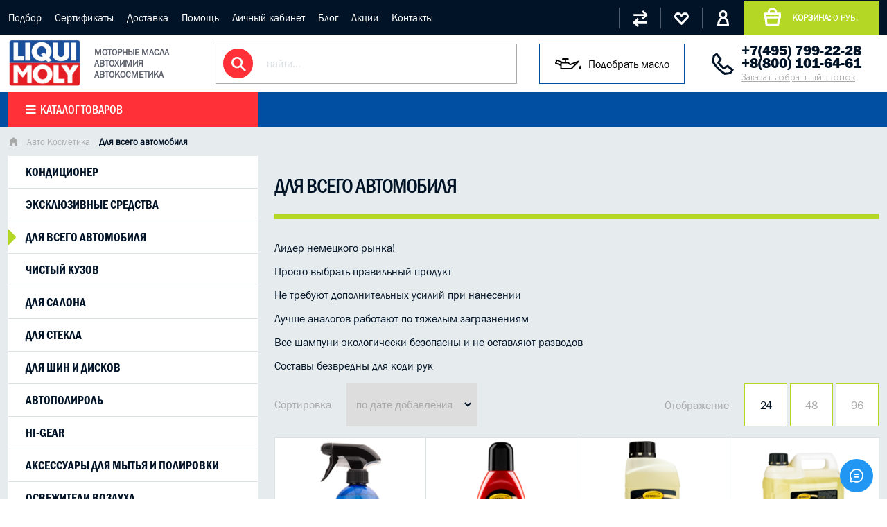

--- FILE ---
content_type: text/html; charset=utf-8
request_url: https://www.moly-shop.ru/collection/allmobil
body_size: 35595
content:
<!DOCTYPE html>
<html>

<head><link media='print' onload='this.media="all"' rel='stylesheet' type='text/css' href='/served_assets/public/jquery.modal-0c2631717f4ce8fa97b5d04757d294c2bf695df1d558678306d782f4bf7b4773.css'><meta data-config="{&quot;collection_products_count&quot;:78}" name="page-config" content="" /><meta data-config="{&quot;money_with_currency_format&quot;:{&quot;delimiter&quot;:&quot;&quot;,&quot;separator&quot;:&quot;.&quot;,&quot;format&quot;:&quot;%n %u&quot;,&quot;unit&quot;:&quot;руб.&quot;,&quot;show_price_without_cents&quot;:1},&quot;currency_code&quot;:&quot;RUR&quot;,&quot;currency_iso_code&quot;:&quot;RUB&quot;,&quot;default_currency&quot;:{&quot;title&quot;:&quot;Российский рубль&quot;,&quot;code&quot;:&quot;RUR&quot;,&quot;rate&quot;:1.0,&quot;format_string&quot;:&quot;%n %u&quot;,&quot;unit&quot;:&quot;руб.&quot;,&quot;price_separator&quot;:&quot;&quot;,&quot;is_default&quot;:true,&quot;price_delimiter&quot;:&quot;&quot;,&quot;show_price_with_delimiter&quot;:false,&quot;show_price_without_cents&quot;:true},&quot;facebook&quot;:{&quot;pixelActive&quot;:true,&quot;currency_code&quot;:&quot;RUB&quot;,&quot;use_variants&quot;:false},&quot;vk&quot;:{&quot;pixel_active&quot;:null,&quot;price_list_id&quot;:null},&quot;new_ya_metrika&quot;:true,&quot;ecommerce_data_container&quot;:&quot;dataLayer&quot;,&quot;common_js_version&quot;:&quot;v2&quot;,&quot;vue_ui_version&quot;:null,&quot;feedback_captcha_enabled&quot;:null,&quot;account_id&quot;:8122,&quot;hide_items_out_of_stock&quot;:false,&quot;forbid_order_over_existing&quot;:true,&quot;minimum_items_price&quot;:1200,&quot;enable_comparison&quot;:true,&quot;locale&quot;:&quot;ru&quot;,&quot;client_group&quot;:null,&quot;consent_to_personal_data&quot;:{&quot;active&quot;:false,&quot;obligatory&quot;:true,&quot;description&quot;:&quot;Настоящим подтверждаю, что я ознакомлен и согласен с условиями \u003ca href=&#39;/page/oferta&#39; target=&#39;blank&#39;\u003eоферты и политики конфиденциальности\u003c/a\u003e.&quot;},&quot;recaptcha_key&quot;:&quot;6LfXhUEmAAAAAOGNQm5_a2Ach-HWlFKD3Sq7vfFj&quot;,&quot;recaptcha_key_v3&quot;:&quot;6LcZi0EmAAAAAPNov8uGBKSHCvBArp9oO15qAhXa&quot;,&quot;yandex_captcha_key&quot;:&quot;ysc1_ec1ApqrRlTZTXotpTnO8PmXe2ISPHxsd9MO3y0rye822b9d2&quot;,&quot;checkout_float_order_content_block&quot;:true,&quot;available_products_characteristics_ids&quot;:null,&quot;sber_id_app_id&quot;:&quot;5b5a3c11-72e5-4871-8649-4cdbab3ba9a4&quot;,&quot;theme_generation&quot;:2,&quot;quick_checkout_captcha_enabled&quot;:false,&quot;max_order_lines_count&quot;:500,&quot;sber_bnpl_min_amount&quot;:1000,&quot;sber_bnpl_max_amount&quot;:150000,&quot;counter_settings&quot;:{&quot;data_layer_name&quot;:&quot;dataLayer&quot;,&quot;new_counters_setup&quot;:false,&quot;add_to_cart_event&quot;:true,&quot;remove_from_cart_event&quot;:true,&quot;add_to_wishlist_event&quot;:true},&quot;site_setting&quot;:{&quot;show_cart_button&quot;:true,&quot;show_service_button&quot;:false,&quot;show_marketplace_button&quot;:false,&quot;show_quick_checkout_button&quot;:true},&quot;warehouses&quot;:[],&quot;captcha_type&quot;:&quot;google&quot;,&quot;human_readable_urls&quot;:false}" name="shop-config" content="" /><meta name='js-evnvironment' content='production' /><meta name='default-locale' content='ru' /><meta name='insales-redefined-api-methods' content="[]" /><script src="/packs/js/shop_bundle-2b0004e7d539ecb78a46.js"></script><script type="text/javascript" src="https://static.insales-cdn.com/assets/common-js/common.v2.25.28.js"></script><script type="text/javascript" src="https://static.insales-cdn.com/assets/static-versioned/v3.72/static/libs/lodash/4.17.21/lodash.min.js"></script>
<!--InsalesCounter -->
<script type="text/javascript">
(function() {
  if (typeof window.__insalesCounterId !== 'undefined') {
    return;
  }

  try {
    Object.defineProperty(window, '__insalesCounterId', {
      value: 8122,
      writable: true,
      configurable: true
    });
  } catch (e) {
    console.error('InsalesCounter: Failed to define property, using fallback:', e);
    window.__insalesCounterId = 8122;
  }

  if (typeof window.__insalesCounterId === 'undefined') {
    console.error('InsalesCounter: Failed to set counter ID');
    return;
  }

  let script = document.createElement('script');
  script.async = true;
  script.src = '/javascripts/insales_counter.js?7';
  let firstScript = document.getElementsByTagName('script')[0];
  firstScript.parentNode.insertBefore(script, firstScript);
})();
</script>
<!-- /InsalesCounter -->

  
  



  <title>
    
    
    
    
    Купить автохимию Liqui Moly (Ликви Моли) в Москве в интернет-магазине Moly-Shop - цена в Москве
    
    
  </title>






<!-- meta -->
<meta charset="UTF-8" />
<meta name="keywords" content='Купить автохимию Liqui Moly (Ликви Моли) в Москве в интернет-магазине Moly-Shop - цена в Москве'/>

<meta name="description" content='В продаже автомобильные шампуни для основательной мойки и защиты автомобиля. Средства для удаления пятен от насекомых и различные очистители. Поставка оптом и в розницу по Москве и в регионы.'/>

<meta name="robots" content="index,follow" />
<meta http-equiv="X-UA-Compatible" content="IE=edge,chrome=1" />
<meta name="viewport" content="width=device-width, initial-scale=1.0" />
<meta name="SKYPE_TOOLBAR" content="SKYPE_TOOLBAR_PARSER_COMPATIBLE" />


<link rel="shortcut icon" type="image/gif" href="https://static.insales-cdn.com/assets/1/6026/1185674/1743540594/favicon.gif" /> 


<link rel="canonical" href="https://www.moly-shop.ru/collection/allmobil"/>


<!-- rss feed-->
<link rel="alternate" type="application/rss+xml" title="Блог" href="/blogs/blog.atom" />


<meta name="google-site-verification" content="zPoYIVn1VSosCDfU2Xq3KOOBSrRa4Cq_3XTI2fT8jCc" />
<!-- fixes -->
<!--[if IE]>
<script src="//html5shiv.googlecode.com/svn/trunk/html5.js"></script><![endif]-->
<!--[if lt IE 9]>
<script src="//css3-mediaqueries-js.googlecode.com/svn/trunk/css3-mediaqueries.js"></script>
<![endif]-->


  <link href="//maxcdn.bootstrapcdn.com/font-awesome/4.7.0/css/font-awesome.min.css" rel="stylesheet" />

<link href="https://static.insales-cdn.com/assets/1/6026/1185674/1743540594/fonts.css" rel="stylesheet" type="text/css" />
<link href="https://static.insales-cdn.com/assets/1/6026/1185674/1743540594/spider.css" rel="stylesheet" type="text/css" />
<link href="https://static.insales-cdn.com/assets/1/6026/1185674/1743540594/base.css" rel="stylesheet" type="text/css" />
<link href="https://static.insales-cdn.com/assets/1/6026/1185674/1743540594/plugins.css" rel="stylesheet" type="text/css" />
<link href="https://static.insales-cdn.com/assets/1/6026/1185674/1743540594/theme.css" rel="stylesheet" type="text/css" />

  
<script type="application/ld+json">
[
  {
    "@context": "https://schema.org",
    "@type": "BreadcrumbList",
    "itemListElement": [
      {
        "@type": "ListItem",
        "position": 1,
        "name": "Главная",
        "item": "https://www.moly-shop.ru/"
      }
      

      
        
          
        
          
            ,{
              "@type": "ListItem",
              "position": 2,
              "name": "Авто Косметика",
              "item": "https://www.moly-shop.ru/collection/avto-kosmetika-dlia-avtomobiliy"
            }
            
          
        
          
            ,{
              "@type": "ListItem",
              "position": 3,
              "name": "Для всего автомобиля",
              "item": "https://www.moly-shop.ru/collection/allmobil"
            }
            
          
        
        
          ,{
            "@type": "ListItem",
            "position": 4,
            "name": "Для всего автомобиля"
          }
        

      
    ]
  }
]
</script>

</head>





<body class="template-not-index template-is-collection not-index-page">
<!-- Yandex.Metrika counter -->
<script type="text/javascript" >
   (function(m,e,t,r,i,k,a){m[i]=m[i]||function(){(m[i].a=m[i].a||[]).push(arguments)};
   m[i].l=1*new Date();k=e.createElement(t),a=e.getElementsByTagName(t)[0],k.async=1,k.src=r,a.parentNode.insertBefore(k,a)})
   (window, document, "script", "https://mc.yandex.ru/metrika/tag.js", "ym");

   ym(53139373, "init", {
        webvisor:true,
        ecommerce:dataLayer,
        clickmap:true,
        trackLinks:true,
        accurateTrackBounce:true
   });
</script>
<script type="text/javascript">
  window.dataLayer = window.dataLayer || [];
  window.dataLayer.push({});
</script>
<noscript><div><img src="https://mc.yandex.ru/watch/53139373" style="position:absolute; left:-9999px;" alt="" /></div></noscript>
<!-- /Yandex.Metrika counter -->

  <header class="main-header">
  <div class="top-header">
  <div class="container">
    <nav class="hide-lg">
       <a href="/page/podbor-masla-po-marke-avto" title="Подбор" class="">Подбор</a>
      
       <a href="/page/O-nas" title="Сертификаты" class="">Сертификаты</a>
      
       <a href="/page/dostavka" title="Доставка" class="">Доставка</a>
      
       <a href="/page/kak-kupit" title="Помощь" class="">Помощь</a>
      
       <a href="/client_account/login" title="Личный кабинет" class="">Личный кабинет</a>
      
       <a href="/blog" title="Блог" class="">Блог</a>
      
       <a href="http://www.moly-shop.ru/blogs/novosti-3" title="Акции" class="">Акции</a>
      
       <a href="/page/feedback" title="Контакты" class="">Контакты</a>
      </nav>
    <div class="hide show-lg">
      <button type="button" name="button" data-open-mobile="main" class="burger">
        <img src="https://static.insales-cdn.com/assets/1/6026/1185674/1743540594/burger.svg" alt="">
      </button>
      








<div class="hide">
  <div data-target-mobile-menu="main" class="mobile_menu-modal">
    <div class="mobile_menu-header">
      <a href="/" class="logotype in-mobile">
        <img src="https://static.insales-cdn.com/assets/1/6026/1185674/1743540594/logo.png" alt="">
      </a>
    </div>

    <div class="mobile_menu-middle">
      <ul class="mobile_menu menu level-1">
        
      
      <li class="mobile_menu-item menu-item level-1 item-is-  ">
  
  

  <a href="/collection/motoroil" class="mobile_menu-link menu-link level-1">
    Масло моторное
    
  </a>

  

  
    </li>

      <li class="mobile_menu-item menu-item level-1 item-is-  ">
  
  

  <a href="/collection/Motornye-masla-dlya-gruzovoy-avtomobilnoy" class="mobile_menu-link menu-link level-1">
    Грузовые масла
    
  </a>

  

  
    </li>

      <li class="mobile_menu-item menu-item level-1 item-is-  ">
  
  

  <a href="/collection/gidravlika" class="mobile_menu-link menu-link level-1">
    Гидравлические масла
    
  </a>

  

  
    </li>

      <li class="mobile_menu-item menu-item level-1 item-is-  ">
  
  

  <a href="/collection/transmission" class="mobile_menu-link menu-link level-1">
    Масло в коробку
    
  </a>

  

  
    </li>

      <li class="mobile_menu-item menu-item level-1 item-is-  ">
  
  

  <a href="/collection/smazki-liqui-moly" class="mobile_menu-link menu-link level-1">
    Консистентная смазка
    
  </a>

  

  
    </li>

      <li class="mobile_menu-item menu-item level-1 item-is-  ">
  
  

  <a href="/collection/masla-v-bochkah" class="mobile_menu-link menu-link level-1">
    Бочки масла
    
  </a>

  

  
    </li>

      <li class="mobile_menu-item menu-item level-1 item-is-  ">
  
  

  <a href="/collection/industrialnye" class="mobile_menu-link menu-link level-1">
    Индустриальные масла
    
  </a>

  

  
    </li>

      <li class="mobile_menu-item menu-item level-1 item-is-  ">
  
  

  <a href="/collection/spetsialnye-zhidkosti" class="mobile_menu-link menu-link level-1">
    Антифризы Спецжидкости
    
  </a>

  

  
    </li>

      <li class="mobile_menu-item menu-item level-1 item-is-  ">
  
  

  <a href="/collection/autohimia" class="mobile_menu-link menu-link level-1">
    Присадки Автохимия
    
  </a>

  

  
    </li>

      <li class="mobile_menu-item menu-item level-1 item-is-  ">
  
  

  <a href="/collection/avto-kosmetika-dlia-avtomobiliy" class="mobile_menu-link menu-link level-1">
    Авто Косметика
    
  </a>

  
  
    <ul class="mobile_menu menu level-2" style="padding-left: 10px; font-size: smaller;">
       
        <li class="mobile_menu-item menu-item level-2 ">
          <a href="/collection/konditsioner" class="mobile_menu-link menu-link level-2" style="text-transform: none">
            Кондиционер
          </a>
        </li>
      
        <li class="mobile_menu-item menu-item level-2 ">
          <a href="/collection/exclusive" class="mobile_menu-link menu-link level-2" style="text-transform: none">
            Эксклюзивные средства
          </a>
        </li>
      
        <li class="mobile_menu-item menu-item level-2 ">
          <a href="/collection/allmobil" class="mobile_menu-link menu-link level-2" style="text-transform: none">
            Для всего автомобиля
          </a>
        </li>
      
        <li class="mobile_menu-item menu-item level-2 ">
          <a href="/collection/kuzov" class="mobile_menu-link menu-link level-2" style="text-transform: none">
            Чистый кузов
          </a>
        </li>
      
        <li class="mobile_menu-item menu-item level-2 ">
          <a href="/collection/salon" class="mobile_menu-link menu-link level-2" style="text-transform: none">
            Для салона
          </a>
        </li>
      
        <li class="mobile_menu-item menu-item level-2 ">
          <a href="/collection/steclo" class="mobile_menu-link menu-link level-2" style="text-transform: none">
            Для стекла
          </a>
        </li>
      
        <li class="mobile_menu-item menu-item level-2 ">
          <a href="/collection/shinidiski" class="mobile_menu-link menu-link level-2" style="text-transform: none">
            Для шин и дисков
          </a>
        </li>
      
        <li class="mobile_menu-item menu-item level-2 ">
          <a href="/collection/avtopolirol" class="mobile_menu-link menu-link level-2" style="text-transform: none">
            Автополироль
          </a>
        </li>
      
        <li class="mobile_menu-item menu-item level-2 ">
          <a href="/collection/hi-gear" class="mobile_menu-link menu-link level-2" style="text-transform: none">
            HI-Gear
          </a>
        </li>
      
        <li class="mobile_menu-item menu-item level-2 ">
          <a href="/collection/acsessuari" class="mobile_menu-link menu-link level-2" style="text-transform: none">
            Аксессуары для мытья и полировки
          </a>
        </li>
      
        <li class="mobile_menu-item menu-item level-2 ">
          <a href="/collection/osvegitel" class="mobile_menu-link menu-link level-2" style="text-transform: none">
            Освежители воздуха
          </a>
        </li>
      
        <li class="mobile_menu-item menu-item level-2 ">
          <a href="/collection/vse-shampuni-dlya-moyki" class="mobile_menu-link menu-link level-2" style="text-transform: none">
            Все Шампуни для мойки
          </a>
        </li>
      
        <li class="mobile_menu-item menu-item level-2 ">
          <a href="/collection/shampuni-beskontaktnye" class="mobile_menu-link menu-link level-2" style="text-transform: none">
            Шампуни бесконтактные
          </a>
        </li>
      
        
    </ul>
  

  
    </li>

      <li class="mobile_menu-item menu-item level-1 item-is-  ">
  
  

  <a href="/collection/Mototsikletnaya-programma" class="mobile_menu-link menu-link level-1">
    Мото Масла
    
  </a>

  

  
    </li>

      <li class="mobile_menu-item menu-item level-1 item-is-  ">
  
  

  <a href="/collection/brendy" class="mobile_menu-link menu-link level-1">
    Все Бренды
    
  </a>

  

  
    </li>



         <li class="mobile_menu-item menu-item level-1 item-is-  ">
  
  

  <a href="/page/podbor-masla-po-marke-avto" title="Подбор" class="mobile_menu-link menu-link level-1">
    Подбор
    
  </a>
        </li>
      
      
         <li class="mobile_menu-item menu-item level-1 item-is-  ">
  
  

  <a href="/page/O-nas" title="Сертификаты" class="mobile_menu-link menu-link level-1">
    Сертификаты
    
  </a>
        </li>
      
      
         <li class="mobile_menu-item menu-item level-1 item-is-  ">
  
  

  <a href="/page/dostavka" title="Доставка" class="mobile_menu-link menu-link level-1">
    Доставка
    
  </a>
        </li>
      
      
         <li class="mobile_menu-item menu-item level-1 item-is-  ">
  
  

  <a href="/page/kak-kupit" title="Помощь" class="mobile_menu-link menu-link level-1">
    Помощь
    
  </a>
        </li>
      
      
         <li class="mobile_menu-item menu-item level-1 item-is-  ">
  
  

  <a href="/client_account/login" title="Личный кабинет" class="mobile_menu-link menu-link level-1">
    Личный кабинет
    
  </a>
        </li>
      
      
         <li class="mobile_menu-item menu-item level-1 item-is-  ">
  
  

  <a href="/blog" title="Блог" class="mobile_menu-link menu-link level-1">
    Блог
    
  </a>
        </li>
      
      
         <li class="mobile_menu-item menu-item level-1 item-is-  ">
  
  

  <a href="http://www.moly-shop.ru/blogs/novosti-3" title="Акции" class="mobile_menu-link menu-link level-1">
    Акции
    
  </a>
        </li>
      
      
         <li class="mobile_menu-item menu-item level-1 item-is-  ">
  
  

  <a href="/page/feedback" title="Контакты" class="mobile_menu-link menu-link level-1">
    Контакты
    
  </a>
        </li>
      
      
    
    
  </ul>
      
    </div>

    <div class="mobile_menu-footer">
      <div class="search">
        <form action="/search" method="get" class="search_widget">
  <div class="inpt-group">
    <input type="text" autocomplete="off" class="inpt-control inpt search_widget-control" name="q" value="" placeholder="найти..." data-search-field />
    <button type="submit" class="bttn-prim inpt-group-addon search_widget-submit">
      <i class="fa fa-search" aria-hidden="true"></i>
    </button>
  </div>
  <input type="hidden" name="lang" value="ru">
  
  <div class="search_widget-result">
    <div data-search-result class="search_widget-result-inner"></div>
  </div>
  
</form>



      </div>
      <div class="phone-block">
        <a href="tel:+7495799-22-28" class="tel">+7(495) 799-22-28</a>
        <a href="#feedback-modal" class="callback js-modal">
          Заказать обратный звонок
        </a>
      </div>

    </div>
  </div>
</div>







    </div>

      <div class="top-header-action">
        <div class="block-compare action-block">
          <a href="/compares" title="Сравнение">

          </a>
        </div>
        <div class="block-favorites action-block">
          <a href="/page/favorites" title="Избранное">

          </a>
        </div>
        <div class="block-account action-block">
          <a href="/client_account/login" title="Личный кабинет">

          </a>
        </div>
        <div class="block-cart">
          <a href="/cart_items">
            <strong>корзина:</strong> <span class="js-cart-price" data-items-price></span>
          </a>
        </div>
      </div>
  </div>
</div>

  <div class="header-inner">
    <div class="container">
      <div class="logo">
        <a href="/">
          <img src="https://static.insales-cdn.com/assets/1/6026/1185674/1743540594/logo.png" alt="Официальный партнер Liqui Moly и Mobil 1">
          <span>
            моторные масла
  автохимия
  автокосметика
          </span>
        </a>

      </div>
      <div class="search">
        <form action="/search" method="get" class="search_widget">
  <div class="inpt-group">
    <input type="text" autocomplete="off" class="inpt-control inpt search_widget-control" name="q" value="" placeholder="найти..." data-search-field />
    <button type="submit" class="bttn-prim inpt-group-addon search_widget-submit">
      <i class="fa fa-search" aria-hidden="true"></i>
    </button>
  </div>
  <input type="hidden" name="lang" value="ru">
  
  <div class="search_widget-result">
    <div data-search-result class="search_widget-result-inner"></div>
  </div>
  
</form>



        
      </div>
      <a href="/page/podbor-masla-po-marke-avto" class="podbor">
          <img src="https://static.insales-cdn.com/assets/1/6026/1185674/1743540594/oil-2.svg" alt="">
          <span>Подобрать масло</span>
        </a>
      <div class="phone-block hide-lg">             
        <a href="tel:+7495799-22-28" class="tel">+7(495) 799-22-28</a>        
        <a href="tel:+88001016461" class="tel">+8(800) 101-64-61</a>
        <a href="#feedback-modal" class="callback js-modal">
          Заказать обратный звонок
        </a>
      </div>
    </div>
  </div>

  <div class="header-catalog">
    <div class="container">
      
      <div class="row flex-center hide-lg">
        <ul class="main-menu menu level-1">
          
          
          <li class="main-menu-item menu-item level-1 show-flex flex-middle">
            <a href="/collection/motoroil" class="main-menu-link menu-link level-1">
              Масло моторное
            </a>
            
            <div class="catalog-dropdown">
              <div class="row">
                <div class="cell-12 catalog-level-2">
                  <ul class="main-menu menu level-2">
                    
                    <li class="main-menu-item menu-item level-2 " >
                      <a href="/collection/masla-Liqui-Moly" class="main-menu-link menu-link level-2 active">
                        Liqui Moly Масла
                      </a>
                      
                         <ul class="main-menu menu level-3">
                       
                          <li class="main-menu-item menu-item level-3">
                            <a href="/collection/liqui-moly-0w20" class="main-menu-link menu-link level-2 active">
                              Liqui Moly 0w20
                            </a>
                          </li>
                          
                          <li class="main-menu-item menu-item level-3">
                            <a href="/collection/liqui-moly-0w30" class="main-menu-link menu-link level-2 ">
                              Liqui Moly 0w30
                            </a>
                          </li>
                          
                          <li class="main-menu-item menu-item level-3">
                            <a href="/collection/liqui-moly-0w40" class="main-menu-link menu-link level-2 ">
                              Liqui Moly 0w40
                            </a>
                          </li>
                          
                          <li class="main-menu-item menu-item level-3">
                            <a href="/collection/liqui-moly-5w20" class="main-menu-link menu-link level-2 ">
                              Liqui Moly 5w20
                            </a>
                          </li>
                          
                          <li class="main-menu-item menu-item level-3">
                            <a href="/collection/liqui-moly-5w30" class="main-menu-link menu-link level-2 ">
                              Liqui Moly 5w30
                            </a>
                          </li>
                          
                          <li class="main-menu-item menu-item level-3">
                            <a href="/collection/liqui-moly-5w40" class="main-menu-link menu-link level-2 ">
                              Liqui Moly 5w40
                            </a>
                          </li>
                          
                          <li class="main-menu-item menu-item level-3">
                            <a href="/collection/liqui-moly-5w50" class="main-menu-link menu-link level-2 ">
                              Liqui Moly 5w50
                            </a>
                          </li>
                          
                          <li class="main-menu-item menu-item level-3">
                            <a href="/collection/liqui-moly-10w40" class="main-menu-link menu-link level-2 ">
                              Liqui Moly 10w40
                            </a>
                          </li>
                          
                          <li class="main-menu-item menu-item level-3">
                            <a href="/collection/liqui-moly-polusinteticheskoe" class="main-menu-link menu-link level-2 ">
                              Liqui Moly полусинтетическое
                            </a>
                          </li>
                          
                          <li class="main-menu-item menu-item level-3">
                            <a href="/collection/moligenoil" class="main-menu-link menu-link level-2 ">
                              Ликви Моли с Молигеном
                            </a>
                          </li>
                          
                          <li class="main-menu-item menu-item level-3">
                            <a href="/collection/liqui-moly-s-molibdenom" class="main-menu-link menu-link level-2 ">
                              Liqui Moly с Молибденом
                            </a>
                          </li>
                          
                          <li class="main-menu-item menu-item level-3">
                            <a href="/collection/liqui-moly-dlya-avto-s-probegom" class="main-menu-link menu-link level-2 ">
                              Liqui Moly для авто с пробегом
                            </a>
                          </li>
                          
                          <li class="main-menu-item menu-item level-3">
                            <a href="/collection/likvi-moli-dlya-ford" class="main-menu-link menu-link level-2 ">
                              Ликви Моли для Форд
                            </a>
                          </li>
                          
                          <li class="main-menu-item menu-item level-3">
                            <a href="/collection/likvi-moli-dlya-volvo" class="main-menu-link menu-link level-2 ">
                              Ликви Моли для Вольво
                            </a>
                          </li>
                          
                          <li class="main-menu-item menu-item level-3">
                            <a href="/collection/liqui-moly-dlya-vaz" class="main-menu-link menu-link level-2 ">
                              LIqui Moly для Ваз
                            </a>
                          </li>
                          
                          <li class="main-menu-item menu-item level-3">
                            <a href="/collection/liqui-moly-bmw" class="main-menu-link menu-link level-2 ">
                              Liqui Moly BMW
                            </a>
                          </li>
                          
                          <li class="main-menu-item menu-item level-3">
                            <a href="/collection/liqui-moly-dlya-mb" class="main-menu-link menu-link level-2 ">
                              LIqui Moly для MB
                            </a>
                          </li>
                          
                          <li class="main-menu-item menu-item level-3">
                            <a href="/collection/liqui-moly-dizelnoe" class="main-menu-link menu-link level-2 ">
                              LIqui Moly дизельное
                            </a>
                          </li>
                          
                        </ul>
                      
                    </li>
                    
                    <li class="main-menu-item menu-item level-2 " >
                      <a href="/collection/sinteticheskie-motornoye-masla" class="main-menu-link menu-link level-2 ">
                        Синтетическое масло
                      </a>
                      
                         <ul class="main-menu menu level-3">
                       
                          <li class="main-menu-item menu-item level-3">
                            <a href="/collection/sae-0w-30" class="main-menu-link menu-link level-2 active">
                              0w30 синтетические
                            </a>
                          </li>
                          
                          <li class="main-menu-item menu-item level-3">
                            <a href="/collection/sae-0w-40" class="main-menu-link menu-link level-2 ">
                              0w40 зимнее синтетическое
                            </a>
                          </li>
                          
                          <li class="main-menu-item menu-item level-3">
                            <a href="/collection/SAE-5w-20" class="main-menu-link menu-link level-2 ">
                              5w20 синтетическое
                            </a>
                          </li>
                          
                          <li class="main-menu-item menu-item level-3">
                            <a href="/collection/SAE-5w-30" class="main-menu-link menu-link level-2 ">
                              5w30 синтетическое
                            </a>
                          </li>
                          
                          <li class="main-menu-item menu-item level-3">
                            <a href="/collection/SAE-5w-40" class="main-menu-link menu-link level-2 ">
                              5w40
                            </a>
                          </li>
                          
                          <li class="main-menu-item menu-item level-3">
                            <a href="/collection/SAE-5w-50" class="main-menu-link menu-link level-2 ">
                              5w50
                            </a>
                          </li>
                          
                          <li class="main-menu-item menu-item level-3">
                            <a href="/collection/SAE10w-60" class="main-menu-link menu-link level-2 ">
                              10w60
                            </a>
                          </li>
                          
                        </ul>
                      
                    </li>
                    
                    <li class="main-menu-item menu-item level-2 " >
                      <a href="/collection/polusinteticheskie-masla" class="main-menu-link menu-link level-2 ">
                        Полусинтетические масла
                      </a>
                      
                         <ul class="main-menu menu level-3">
                       
                          <li class="main-menu-item menu-item level-3">
                            <a href="/collection/SAE-10w-50" class="main-menu-link menu-link level-2 active">
                              Масло 10w50
                            </a>
                          </li>
                          
                          <li class="main-menu-item menu-item level-3">
                            <a href="/collection/sae-10w-40" class="main-menu-link menu-link level-2 ">
                              Масло 10w40
                            </a>
                          </li>
                          
                          <li class="main-menu-item menu-item level-3">
                            <a href="/collection/sae-10w-30" class="main-menu-link menu-link level-2 ">
                              Масло 10w30
                            </a>
                          </li>
                          
                        </ul>
                      
                    </li>
                    
                    <li class="main-menu-item menu-item level-2 " >
                      <a href="/collection/dizelnye-masla" class="main-menu-link menu-link level-2 ">
                        Дизельные масла
                      </a>
                      
                    </li>
                    
                    <li class="main-menu-item menu-item level-2 " >
                      <a href="/collection/mobil1" class="main-menu-link menu-link level-2 ">
                        Масло Mobil 1
                      </a>
                      
                    </li>
                    
                    <li class="main-menu-item menu-item level-2 " >
                      <a href="/collection/bardahl" class="main-menu-link menu-link level-2 ">
                        Bardahl Бардаль
                      </a>
                      
                    </li>
                    
                    <li class="main-menu-item menu-item level-2 " >
                      <a href="/collection/meguin" class="main-menu-link menu-link level-2 ">
                        Meguin
                      </a>
                      
                    </li>
                    
                    <li class="main-menu-item menu-item level-2 " >
                      <a href="/collection/shell-masla" class="main-menu-link menu-link level-2 ">
                        Масло Shell
                      </a>
                      
                    </li>
                    
                    <li class="main-menu-item menu-item level-2 " >
                      <a href="/collection/likvi-moli-sintetika" class="main-menu-link menu-link level-2 ">
                        Ликви Моли синтетика
                      </a>
                      
                    </li>
                    
                    <li class="main-menu-item menu-item level-2 " >
                      <a href="/collection/top-tec-maslo" class="main-menu-link menu-link level-2 ">
                        Масло Top Tec
                      </a>
                      
                    </li>
                    
                    <li class="main-menu-item menu-item level-2 " >
                      <a href="/collection/maslo-optimal" class="main-menu-link menu-link level-2 ">
                        Liqui Moly Optimal
                      </a>
                      
                    </li>
                    
                    <li class="main-menu-item menu-item level-2 " >
                      <a href="/collection/originalnye-masla" class="main-menu-link menu-link level-2 ">
                        Оригинальные масла
                      </a>
                      
                    </li>
                    
                    <li class="main-menu-item menu-item level-2 " >
                      <a href="/collection/motoren" class="main-menu-link menu-link level-2 ">
                        Универсальные масла
                      </a>
                      
                    </li>
                    
                    <li class="main-menu-item menu-item level-2 " >
                      <a href="/collection/avtomobilnye-masla" class="main-menu-link menu-link level-2 ">
                        Масла для новых автомобилей
                      </a>
                      
                    </li>
                    
                    <li class="main-menu-item menu-item level-2 " >
                      <a href="/collection/HC-sinteticheskoe-maslo" class="main-menu-link menu-link level-2 ">
                        HC-синтетические масла
                      </a>
                      
                    </li>
                    
                    <li class="main-menu-item menu-item level-2 " >
                      <a href="/collection/special" class="main-menu-link menu-link level-2 ">
                        Специальные масла
                      </a>
                      
                    </li>
                    
                    <li class="main-menu-item menu-item level-2 " >
                      <a href="/collection/mineralnye-masla" class="main-menu-link menu-link level-2 ">
                        Минеральные масла
                      </a>
                      
                    </li>
                    
                    <li class="main-menu-item menu-item level-2 " >
                      <a href="/collection/maslo-dlya-avto-s-probegom" class="main-menu-link menu-link level-2 ">
                        Масло для авто с пробегом
                      </a>
                      
                    </li>
                    
                    <li class="main-menu-item menu-item level-2 " >
                      <a href="/collection/motornye-masla-1l" class="main-menu-link menu-link level-2 ">
                        Моторные масла (1л)
                      </a>
                      
                    </li>
                    
                  </ul>
                </div>
                
              </div>
            </div>
            
          </li>
          
          
          <li class="main-menu-item menu-item level-1 show-flex flex-middle">
            <a href="/collection/Motornye-masla-dlya-gruzovoy-avtomobilnoy" class="main-menu-link menu-link level-1">
              Грузовые масла
            </a>
            
            <div class="catalog-dropdown">
              <div class="row">
                <div class="cell-12 catalog-level-2">
                  <ul class="main-menu menu level-2">
                    
                    <li class="main-menu-item menu-item level-2 " >
                      <a href="/collection/Cinteticheskie-i-HC-sinteticheskie-masla" class="main-menu-link menu-link level-2 active">
                        Синтетические масла
                      </a>
                      
                    </li>
                    
                    <li class="main-menu-item menu-item level-2 " >
                      <a href="/collection/Mobil-dlya-gruzovikov" class="main-menu-link menu-link level-2 ">
                        Mobil Delvac для грузовиков
                      </a>
                      
                    </li>
                    
                    <li class="main-menu-item menu-item level-2 " >
                      <a href="/collection/meguin-grusovoy" class="main-menu-link menu-link level-2 ">
                        Meguin грузовой
                      </a>
                      
                    </li>
                    
                    <li class="main-menu-item menu-item level-2 " >
                      <a href="/collection/Mineralnye-masla" class="main-menu-link menu-link level-2 ">
                        Минеральные масла
                      </a>
                      
                    </li>
                    
                    <li class="main-menu-item menu-item level-2 " >
                      <a href="/collection/liqui-moly-gruzovoy" class="main-menu-link menu-link level-2 ">
                        Liqui Moly грузовой
                      </a>
                      
                    </li>
                    
                  </ul>
                </div>
                
              </div>
            </div>
            
          </li>
          
          
          <li class="main-menu-item menu-item level-1 show-flex flex-middle">
            <a href="/collection/gidravlika" class="main-menu-link menu-link level-1">
              Гидравлические масла
            </a>
            
          </li>
          
          
          <li class="main-menu-item menu-item level-1 show-flex flex-middle">
            <a href="/collection/transmission" class="main-menu-link menu-link level-1">
              Масло в коробку
            </a>
            
            <div class="catalog-dropdown">
              <div class="row">
                <div class="cell-12 catalog-level-2">
                  <ul class="main-menu menu level-2">
                    
                    <li class="main-menu-item menu-item level-2 " >
                      <a href="/collection/mtf" class="main-menu-link menu-link level-2 active">
                        Масло МКПП (механика)
                      </a>
                      
                    </li>
                    
                    <li class="main-menu-item menu-item level-2 " >
                      <a href="/collection/atf-2" class="main-menu-link menu-link level-2 ">
                        Масло для АКПП и ГУР
                      </a>
                      
                    </li>
                    
                    <li class="main-menu-item menu-item level-2 " >
                      <a href="/collection/motul-transmissiya" class="main-menu-link menu-link level-2 ">
                        Motul трансмиссия
                      </a>
                      
                    </li>
                    
                    <li class="main-menu-item menu-item level-2 " >
                      <a href="/collection/transmissionnye-masla-2" class="main-menu-link menu-link level-2 ">
                        Мобил для трансмиссии
                      </a>
                      
                    </li>
                    
                    <li class="main-menu-item menu-item level-2 " >
                      <a href="/collection/motul-gidravlika" class="main-menu-link menu-link level-2 ">
                        Motul гидравлика
                      </a>
                      
                    </li>
                    
                    <li class="main-menu-item menu-item level-2 " >
                      <a href="/collection/maslo-robot-cvt" class="main-menu-link menu-link level-2 ">
                        Масло Робот CVT
                      </a>
                      
                    </li>
                    
                    <li class="main-menu-item menu-item level-2 " >
                      <a href="/collection/75w90" class="main-menu-link menu-link level-2 ">
                        75W90
                      </a>
                      
                    </li>
                    
                    <li class="main-menu-item menu-item level-2 " >
                      <a href="/collection/75w80" class="main-menu-link menu-link level-2 ">
                        75W80
                      </a>
                      
                    </li>
                    
                    <li class="main-menu-item menu-item level-2 " >
                      <a href="/collection/liqui-moly-transmissiya" class="main-menu-link menu-link level-2 ">
                        Liqui Moly трансмиссия
                      </a>
                      
                    </li>
                    
                    <li class="main-menu-item menu-item level-2 " >
                      <a href="/collection/masla-atf" class="main-menu-link menu-link level-2 ">
                        Масла ATF
                      </a>
                      
                    </li>
                    
                  </ul>
                </div>
                
              </div>
            </div>
            
          </li>
          
          
          <li class="main-menu-item menu-item level-1 show-flex flex-middle">
            <a href="/collection/smazki-liqui-moly" class="main-menu-link menu-link level-1">
              Консистентная смазка
            </a>
            
          </li>
          
          
          <li class="main-menu-item menu-item level-1 show-flex flex-middle">
            <a href="/collection/masla-v-bochkah" class="main-menu-link menu-link level-1">
              Бочки масла
            </a>
            
          </li>
          
          
          <li class="main-menu-item menu-item level-1 show-flex flex-middle">
            <a href="/collection/industrialnye" class="main-menu-link menu-link level-1">
              Индустриальные масла
            </a>
            
          </li>
          
          
          <li class="main-menu-item menu-item level-1 show-flex flex-middle">
            <a href="/collection/spetsialnye-zhidkosti" class="main-menu-link menu-link level-1">
              Антифризы Спецжидкости
            </a>
            
            <div class="catalog-dropdown">
              <div class="row">
                <div class="cell-12 catalog-level-2">
                  <ul class="main-menu menu level-2">
                    
                    <li class="main-menu-item menu-item level-2 " >
                      <a href="/collection/antifriz" class="main-menu-link menu-link level-2 active">
                        Антифризы
                      </a>
                      
                    </li>
                    
                    <li class="main-menu-item menu-item level-2 " >
                      <a href="/collection/nezamerzayuschaya-zhidkost-nezamerzayka-2" class="main-menu-link menu-link level-2 ">
                        Незамерзающая жидкость
                      </a>
                      
                    </li>
                    
                    <li class="main-menu-item menu-item level-2 " >
                      <a href="/collection/Sredstva-dlya-sistemy-ohlazhdeniya" class="main-menu-link menu-link level-2 ">
                        Средства для системы охлаждения
                      </a>
                      
                    </li>
                    
                    <li class="main-menu-item menu-item level-2 " >
                      <a href="/collection/mochevina" class="main-menu-link menu-link level-2 ">
                        Мочевина
                      </a>
                      
                    </li>
                    
                    <li class="main-menu-item menu-item level-2 " >
                      <a href="/collection/tormoznye-zhidkosti" class="main-menu-link menu-link level-2 ">
                        Тормозная жидкость
                      </a>
                      
                    </li>
                    
                    <li class="main-menu-item menu-item level-2 " >
                      <a href="/collection/Antifrizy-mobil" class="main-menu-link menu-link level-2 ">
                        Антифризы mobil
                      </a>
                      
                    </li>
                    
                    <li class="main-menu-item menu-item level-2 " >
                      <a href="/collection/antifrizy-liqui-moly" class="main-menu-link menu-link level-2 ">
                        Антифризы liqui moly
                      </a>
                      
                    </li>
                    
                    <li class="main-menu-item menu-item level-2 " >
                      <a href="/collection/antifriz-castrol" class="main-menu-link menu-link level-2 ">
                        Антифриз Castrol
                      </a>
                      
                    </li>
                    
                  </ul>
                </div>
                
              </div>
            </div>
            
          </li>
          
          
          <li class="main-menu-item menu-item level-1 show-flex flex-middle">
            <a href="/collection/autohimia" class="main-menu-link menu-link level-1">
              Присадки Автохимия
            </a>
            
            <div class="catalog-dropdown">
              <div class="row">
                <div class="cell-12 catalog-level-2">
                  <ul class="main-menu menu level-2">
                    
                    <li class="main-menu-item menu-item level-2 " >
                      <a href="/collection/promivka" class="main-menu-link menu-link level-2 active">
                        Промывки масляной системы
                      </a>
                      
                    </li>
                    
                    <li class="main-menu-item menu-item level-2 " >
                      <a href="/collection/prisadkimotoroil" class="main-menu-link menu-link level-2 ">
                        Присадка в масло для двигателя
                      </a>
                      
                    </li>
                    
                    <li class="main-menu-item menu-item level-2 " >
                      <a href="/collection/prisadkivtransmisiy" class="main-menu-link menu-link level-2 ">
                        Присадки в трансмиссионные масла
                      </a>
                      
                    </li>
                    
                    <li class="main-menu-item menu-item level-2 " >
                      <a href="/collection/prisadki-v-benzin" class="main-menu-link menu-link level-2 ">
                        Присадки в топливо (бензин)
                      </a>
                      
                    </li>
                    
                    <li class="main-menu-item menu-item level-2 " >
                      <a href="/collection/pro-line" class="main-menu-link menu-link level-2 ">
                        Присадки для Системы впрыска
                      </a>
                      
                    </li>
                    
                    <li class="main-menu-item menu-item level-2 " >
                      <a href="/collection/prisadki-v-toplivo-dizel" class="main-menu-link menu-link level-2 ">
                        Дизельные присадки
                      </a>
                      
                    </li>
                    
                    <li class="main-menu-item menu-item level-2 " >
                      <a href="/collection/dizelnye-antigeli" class="main-menu-link menu-link level-2 ">
                        Дизельные антигели
                      </a>
                      
                    </li>
                    
                    <li class="main-menu-item menu-item level-2 " >
                      <a href="/collection/sredstva-dlya-remonta" class="main-menu-link menu-link level-2 ">
                        Для Ремонта
                      </a>
                      
                    </li>
                    
                    <li class="main-menu-item menu-item level-2 " >
                      <a href="/collection/sazhevyy-filtr-chistka" class="main-menu-link menu-link level-2 ">
                        Сажевый Фильтр чистка
                      </a>
                      
                    </li>
                    
                    <li class="main-menu-item menu-item level-2 " >
                      <a href="/collection/formirovateli-prokladok-klei-i-germetiki" class="main-menu-link menu-link level-2 ">
                        Клеи и герметики
                      </a>
                      
                    </li>
                    
                    <li class="main-menu-item menu-item level-2 " >
                      <a href="/collection/anti-corrosion" class="main-menu-link menu-link level-2 ">
                        Антикор
                      </a>
                      
                    </li>
                    
                    <li class="main-menu-item menu-item level-2 " >
                      <a href="/collection/prisadki-kosmetika" class="main-menu-link menu-link level-2 ">
                        Присадки Косметика
                      </a>
                      
                    </li>
                    
                    <li class="main-menu-item menu-item level-2 " >
                      <a href="/collection/Dlya-professionalnoy-ochistki-benzinovyh-i-dizelnyh-toplivnyh-sistem" class="main-menu-link menu-link level-2 ">
                        Чистка двигателя
                      </a>
                      
                    </li>
                    
                    <li class="main-menu-item menu-item level-2 " >
                      <a href="/collection/spetspredlozhenie" class="main-menu-link menu-link level-2 ">
                        Спецпредложение
                      </a>
                      
                    </li>
                    
                    <li class="main-menu-item menu-item level-2 " >
                      <a href="/collection/velosipednaya-programma" class="main-menu-link menu-link level-2 ">
                        Для велосипеда
                      </a>
                      
                    </li>
                    
                    <li class="main-menu-item menu-item level-2 " >
                      <a href="/collection/oruzheynaya-programma" class="main-menu-link menu-link level-2 ">
                        Средства для оружия
                      </a>
                      
                    </li>
                    
                    <li class="main-menu-item menu-item level-2 " >
                      <a href="/collection/dlya-sada" class="main-menu-link menu-link level-2 ">
                        Для сада
                      </a>
                      
                    </li>
                    
                    <li class="main-menu-item menu-item level-2 " >
                      <a href="/collection/avtolapmy" class="main-menu-link menu-link level-2 ">
                        Автолапмы
                      </a>
                      
                    </li>
                    
                    <li class="main-menu-item menu-item level-2 " >
                      <a href="/collection/filtry" class="main-menu-link menu-link level-2 ">
                        Фильтры
                      </a>
                      
                    </li>
                    
                    <li class="main-menu-item menu-item level-2 " >
                      <a href="/collection/prisadki-liqui-moly" class="main-menu-link menu-link level-2 ">
                        Присадки Liqui Moly
                      </a>
                      
                    </li>
                    
                  </ul>
                </div>
                
              </div>
            </div>
            
          </li>
          
          
          <li class="main-menu-item menu-item level-1 show-flex flex-middle">
            <a href="/collection/avto-kosmetika-dlia-avtomobiliy" class="main-menu-link menu-link level-1">
              Авто Косметика
            </a>
            
            <div class="catalog-dropdown">
              <div class="row">
                <div class="cell-12 catalog-level-2">
                  <ul class="main-menu menu level-2">
                    
                    <li class="main-menu-item menu-item level-2 " >
                      <a href="/collection/konditsioner" class="main-menu-link menu-link level-2 active">
                        Кондиционер
                      </a>
                      
                    </li>
                    
                    <li class="main-menu-item menu-item level-2 " >
                      <a href="/collection/exclusive" class="main-menu-link menu-link level-2 ">
                        Эксклюзивные средства
                      </a>
                      
                    </li>
                    
                    <li class="main-menu-item menu-item level-2 " >
                      <a href="/collection/allmobil" class="main-menu-link menu-link level-2 ">
                        Для всего автомобиля
                      </a>
                      
                    </li>
                    
                    <li class="main-menu-item menu-item level-2 " >
                      <a href="/collection/kuzov" class="main-menu-link menu-link level-2 ">
                        Чистый кузов
                      </a>
                      
                    </li>
                    
                    <li class="main-menu-item menu-item level-2 " >
                      <a href="/collection/salon" class="main-menu-link menu-link level-2 ">
                        Для салона
                      </a>
                      
                    </li>
                    
                    <li class="main-menu-item menu-item level-2 " >
                      <a href="/collection/steclo" class="main-menu-link menu-link level-2 ">
                        Для стекла
                      </a>
                      
                    </li>
                    
                    <li class="main-menu-item menu-item level-2 " >
                      <a href="/collection/shinidiski" class="main-menu-link menu-link level-2 ">
                        Для шин и дисков
                      </a>
                      
                    </li>
                    
                    <li class="main-menu-item menu-item level-2 " >
                      <a href="/collection/avtopolirol" class="main-menu-link menu-link level-2 ">
                        Автополироль
                      </a>
                      
                    </li>
                    
                    <li class="main-menu-item menu-item level-2 " >
                      <a href="/collection/hi-gear" class="main-menu-link menu-link level-2 ">
                        HI-Gear
                      </a>
                      
                    </li>
                    
                    <li class="main-menu-item menu-item level-2 " >
                      <a href="/collection/acsessuari" class="main-menu-link menu-link level-2 ">
                        Аксессуары для мытья и полировки
                      </a>
                      
                    </li>
                    
                    <li class="main-menu-item menu-item level-2 " >
                      <a href="/collection/osvegitel" class="main-menu-link menu-link level-2 ">
                        Освежители воздуха
                      </a>
                      
                    </li>
                    
                    <li class="main-menu-item menu-item level-2 " >
                      <a href="/collection/vse-shampuni-dlya-moyki" class="main-menu-link menu-link level-2 ">
                        Все Шампуни для мойки
                      </a>
                      
                    </li>
                    
                    <li class="main-menu-item menu-item level-2 " >
                      <a href="/collection/shampuni-beskontaktnye" class="main-menu-link menu-link level-2 ">
                        Шампуни бесконтактные
                      </a>
                      
                    </li>
                    
                  </ul>
                </div>
                
              </div>
            </div>
            
          </li>
          
          
          <li class="main-menu-item menu-item level-1 show-flex flex-middle">
            <a href="/collection/Mototsikletnaya-programma" class="main-menu-link menu-link level-1">
              Мото Масла
            </a>
            
            <div class="catalog-dropdown">
              <div class="row">
                <div class="cell-12 catalog-level-2">
                  <ul class="main-menu menu level-2">
                    
                    <li class="main-menu-item menu-item level-2 " >
                      <a href="/collection/Motornye-masla-dlya-2-taktnoy-mototehniki" class="main-menu-link menu-link level-2 active">
                        Масла для 2 тактной мототехники
                      </a>
                      
                    </li>
                    
                    <li class="main-menu-item menu-item level-2 " >
                      <a href="/collection/Motornye-masla-dlya-4-taktnoy-mototehniki" class="main-menu-link menu-link level-2 ">
                        Масла для 4 тактной мототехники
                      </a>
                      
                    </li>
                    
                    <li class="main-menu-item menu-item level-2 " >
                      <a href="/collection/liqui-moly-dlya-kvadrotsiklov" class="main-menu-link menu-link level-2 ">
                        LIqui Moly для квадроциклов
                      </a>
                      
                    </li>
                    
                    <li class="main-menu-item menu-item level-2 " >
                      <a href="/collection/transmissionnye-masla-dlya-mototsiklov" class="main-menu-link menu-link level-2 ">
                        Трансмиссионные масла для мотоциклов
                      </a>
                      
                    </li>
                    
                    <li class="main-menu-item menu-item level-2 " >
                      <a href="/collection/Masla-dlya-motovilok-i-filtrov" class="main-menu-link menu-link level-2 ">
                        Масла для мотовилок и фильтров
                      </a>
                      
                    </li>
                    
                    <li class="main-menu-item menu-item level-2 " >
                      <a href="/collection/motohimiya" class="main-menu-link menu-link level-2 ">
                        Мотохимия
                      </a>
                      
                    </li>
                    
                    <li class="main-menu-item menu-item level-2 " >
                      <a href="/collection/motul-moto" class="main-menu-link menu-link level-2 ">
                        Motul Moto
                      </a>
                      
                         <ul class="main-menu menu level-3">
                       
                          <li class="main-menu-item menu-item level-3">
                            <a href="/collection/motul-4t" class="main-menu-link menu-link level-2 active">
                              motul 4t
                            </a>
                          </li>
                          
                          <li class="main-menu-item menu-item level-3">
                            <a href="/collection/motul300v" class="main-menu-link menu-link level-2 ">
                              MOTUL 300V
                            </a>
                          </li>
                          
                          <li class="main-menu-item menu-item level-3">
                            <a href="/collection/motul-2t" class="main-menu-link menu-link level-2 ">
                              motul 2t
                            </a>
                          </li>
                          
                        </ul>
                      
                    </li>
                    
                    <li class="main-menu-item menu-item level-2 " >
                      <a href="/collection/lodochnye-masla" class="main-menu-link menu-link level-2 ">
                        Лодочные масла
                      </a>
                      
                    </li>
                    
                    <li class="main-menu-item menu-item level-2 " >
                      <a href="/collection/lodochnaya-programma" class="main-menu-link menu-link level-2 ">
                        Лодки
                      </a>
                      
                    </li>
                    
                    <li class="main-menu-item menu-item level-2 " >
                      <a href="/collection/sadovayprog" class="main-menu-link menu-link level-2 ">
                        Масла САД
                      </a>
                      
                    </li>
                    
                    <li class="main-menu-item menu-item level-2 " >
                      <a href="/collection/motomasla-liqui-moly" class="main-menu-link menu-link level-2 ">
                        Мотомасла Liqui Moly
                      </a>
                      
                    </li>
                    
                  </ul>
                </div>
                
              </div>
            </div>
            
          </li>
          
          
          <li class="main-menu-item menu-item level-1 show-flex flex-middle">
            <a href="/collection/brendy" class="main-menu-link menu-link level-1">
              Все Бренды
            </a>
            
            <div class="catalog-dropdown">
              <div class="row">
                <div class="cell-12 catalog-level-2">
                  <ul class="main-menu menu level-2">
                    
                    <li class="main-menu-item menu-item level-2 " >
                      <a href="/collection/liqui-moly" class="main-menu-link menu-link level-2 active">
                        Liqui moly
                      </a>
                      
                    </li>
                    
                    <li class="main-menu-item menu-item level-2 " >
                      <a href="/collection/castrol" class="main-menu-link menu-link level-2 ">
                        Castrol
                      </a>
                      
                    </li>
                    
                    <li class="main-menu-item menu-item level-2 " >
                      <a href="/collection/elf" class="main-menu-link menu-link level-2 ">
                        Масла Elf
                      </a>
                      
                    </li>
                    
                    <li class="main-menu-item menu-item level-2 " >
                      <a href="/collection/lukoil-masla" class="main-menu-link menu-link level-2 ">
                        Лукойл
                      </a>
                      
                    </li>
                    
                    <li class="main-menu-item menu-item level-2 " >
                      <a href="/collection/motul" class="main-menu-link menu-link level-2 ">
                        Motul
                      </a>
                      
                         <ul class="main-menu menu level-3">
                       
                          <li class="main-menu-item menu-item level-3">
                            <a href="/collection/motul-nismo" class="main-menu-link menu-link level-2 active">
                              Motul Nismo
                            </a>
                          </li>
                          
                        </ul>
                      
                    </li>
                    
                    <li class="main-menu-item menu-item level-2 " >
                      <a href="/collection/g-energy" class="main-menu-link menu-link level-2 ">
                        G-Energy
                      </a>
                      
                    </li>
                    
                    <li class="main-menu-item menu-item level-2 " >
                      <a href="/collection/mannol" class="main-menu-link menu-link level-2 ">
                        Mannol
                      </a>
                      
                    </li>
                    
                    <li class="main-menu-item menu-item level-2 " >
                      <a href="/collection/zic" class="main-menu-link menu-link level-2 ">
                        Zic
                      </a>
                      
                    </li>
                    
                    <li class="main-menu-item menu-item level-2 " >
                      <a href="/collection/total" class="main-menu-link menu-link level-2 ">
                        Total
                      </a>
                      
                    </li>
                    
                    <li class="main-menu-item menu-item level-2 " >
                      <a href="/collection/masla-hi-gear" class="main-menu-link menu-link level-2 ">
                        Масла Hi-Gear
                      </a>
                      
                    </li>
                    
                    <li class="main-menu-item menu-item level-2 " >
                      <a href="/collection/luxe" class="main-menu-link menu-link level-2 ">
                        LUXE
                      </a>
                      
                    </li>
                    
                    <li class="main-menu-item menu-item level-2 " >
                      <a href="/collection/bizol" class="main-menu-link menu-link level-2 ">
                        Bizol
                      </a>
                      
                         <ul class="main-menu menu level-3">
                       
                          <li class="main-menu-item menu-item level-3">
                            <a href="/collection/motornye-masla-bizol" class="main-menu-link menu-link level-2 active">
                              Моторные масла Bizol
                            </a>
                          </li>
                          
                        </ul>
                      
                    </li>
                    
                    <li class="main-menu-item menu-item level-2 " >
                      <a href="/collection/ruseff" class="main-menu-link menu-link level-2 ">
                        Ruseff
                      </a>
                      
                    </li>
                    
                    <li class="main-menu-item menu-item level-2 " >
                      <a href="/collection/reinwell" class="main-menu-link menu-link level-2 ">
                        ReinWell
                      </a>
                      
                    </li>
                    
                    <li class="main-menu-item menu-item level-2 " >
                      <a href="/collection/lubex" class="main-menu-link menu-link level-2 ">
                        Lubex
                      </a>
                      
                    </li>
                    
                    <li class="main-menu-item menu-item level-2 " >
                      <a href="/collection/opet" class="main-menu-link menu-link level-2 ">
                        Opet
                      </a>
                      
                    </li>
                    
                    <li class="main-menu-item menu-item level-2 " >
                      <a href="/collection/lopal" class="main-menu-link menu-link level-2 ">
                        Lopal
                      </a>
                      
                    </li>
                    
                    <li class="main-menu-item menu-item level-2 " >
                      <a href="/collection/gazpromneft-2" class="main-menu-link menu-link level-2 ">
                        Газпром масла
                      </a>
                      
                    </li>
                    
                    <li class="main-menu-item menu-item level-2 " >
                      <a href="/collection/rashodnye-materialy" class="main-menu-link menu-link level-2 ">
                        Расходные материалы
                      </a>
                      
                    </li>
                    
                    <li class="main-menu-item menu-item level-2 " >
                      <a href="/collection/popular" class="main-menu-link menu-link level-2 ">
                        Популярные товары
                      </a>
                      
                    </li>
                    
                    <li class="main-menu-item menu-item level-2 " >
                      <a href="/collection/spetsialnoe-predlozhenie" class="main-menu-link menu-link level-2 ">
                        Спецпредложение
                      </a>
                      
                    </li>
                    
                    <li class="main-menu-item menu-item level-2 " >
                      <a href="/collection/hit" class="main-menu-link menu-link level-2 ">
                        Выгодная цена
                      </a>
                      
                    </li>
                    
                    <li class="main-menu-item menu-item level-2 " >
                      <a href="/collection/novinki" class="main-menu-link menu-link level-2 ">
                        Новинки
                      </a>
                      
                    </li>
                    
                    <li class="main-menu-item menu-item level-2 " >
                      <a href="/collection/frontpage" class="main-menu-link menu-link level-2 ">
                        Горячее предложения
                      </a>
                      
                    </li>
                    
                    <li class="main-menu-item menu-item level-2 " >
                      <a href="/collection/Top-100" class="main-menu-link menu-link level-2 ">
                        Топ товаров для автомобиля
                      </a>
                      
                    </li>
                    
                    <li class="main-menu-item menu-item level-2 " >
                      <a href="/collection/goryachie-predlozheniya" class="main-menu-link menu-link level-2 ">
                        Горячие предложения
                      </a>
                      
                    </li>
                    
                    <li class="main-menu-item menu-item level-2 " >
                      <a href="/collection/rasprodazha-gazpromneft" class="main-menu-link menu-link level-2 ">
                        Распродажа Gazpromneft
                      </a>
                      
                    </li>
                    
                    <li class="main-menu-item menu-item level-2 " >
                      <a href="/collection/shiny" class="main-menu-link menu-link level-2 ">
                        Шины
                      </a>
                      
                    </li>
                    
                    <li class="main-menu-item menu-item level-2 " >
                      <a href="/collection/letnie-shiny" class="main-menu-link menu-link level-2 ">
                        Летние шины
                      </a>
                      
                    </li>
                    
                    <li class="main-menu-item menu-item level-2 " >
                      <a href="/collection/zimnie-shiny" class="main-menu-link menu-link level-2 ">
                        Зимние шины
                      </a>
                      
                    </li>
                    
                    <li class="main-menu-item menu-item level-2 " >
                      <a href="/collection/shipovannye-shiny" class="main-menu-link menu-link level-2 ">
                        Шипованные шины
                      </a>
                      
                    </li>
                    
                    <li class="main-menu-item menu-item level-2 " >
                      <a href="/collection/nokian" class="main-menu-link menu-link level-2 ">
                        Nokian
                      </a>
                      
                    </li>
                    
                  </ul>
                </div>
                
              </div>
            </div>
            
          </li>
          
        </ul>
      </div>
      
      

    <div class="hide show-lg">
      <div class="row flex-between">
        <button type="button" name="button"  class="bttn-filly open-mob-cat js-open-mob-cat">
          Каталог
        </button>

        <div class="phone-block in-touch hide show-flex-lg">
          <div class="row flex-middle">
            <a href="#feedback-modal" class="callback js-modal">
              Заказать обратный звонок
            </a>
            <a href="tel:+7495799-22-28" class="tel">+7(495) 799-22-28</a>
          </div>
        </div>
      </div>
    </div>
  </div>
</div>
</header>










<div class="hide">
  <div data-target-mobile-menu="catalog" class="mobile_menu-modal">
    <div class="mobile_menu-header">
      <a href="/" class="logotype in-mobile">
        <img src="https://static.insales-cdn.com/assets/1/6026/1185674/1743540594/logo.png" alt="">
      </a>
    </div>

    <div class="mobile_menu-middle">
      <ul class="mobile_menu menu level-1">
        
      
      <li class="mobile_menu-item menu-item level-1 item-is-  ">
  
  

  <a href="/collection/motoroil" class="mobile_menu-link menu-link level-1">
    Масло моторное
    
  </a>

  

  
    </li>

      <li class="mobile_menu-item menu-item level-1 item-is-  ">
  
  

  <a href="/collection/Motornye-masla-dlya-gruzovoy-avtomobilnoy" class="mobile_menu-link menu-link level-1">
    Грузовые масла
    
  </a>

  

  
    </li>

      <li class="mobile_menu-item menu-item level-1 item-is-  ">
  
  

  <a href="/collection/gidravlika" class="mobile_menu-link menu-link level-1">
    Гидравлические масла
    
  </a>

  

  
    </li>

      <li class="mobile_menu-item menu-item level-1 item-is-  ">
  
  

  <a href="/collection/transmission" class="mobile_menu-link menu-link level-1">
    Масло в коробку
    
  </a>

  

  
    </li>

      <li class="mobile_menu-item menu-item level-1 item-is-  ">
  
  

  <a href="/collection/smazki-liqui-moly" class="mobile_menu-link menu-link level-1">
    Консистентная смазка
    
  </a>

  

  
    </li>

      <li class="mobile_menu-item menu-item level-1 item-is-  ">
  
  

  <a href="/collection/masla-v-bochkah" class="mobile_menu-link menu-link level-1">
    Бочки масла
    
  </a>

  

  
    </li>

      <li class="mobile_menu-item menu-item level-1 item-is-  ">
  
  

  <a href="/collection/industrialnye" class="mobile_menu-link menu-link level-1">
    Индустриальные масла
    
  </a>

  

  
    </li>

      <li class="mobile_menu-item menu-item level-1 item-is-  ">
  
  

  <a href="/collection/spetsialnye-zhidkosti" class="mobile_menu-link menu-link level-1">
    Антифризы Спецжидкости
    
  </a>

  

  
    </li>

      <li class="mobile_menu-item menu-item level-1 item-is-  ">
  
  

  <a href="/collection/autohimia" class="mobile_menu-link menu-link level-1">
    Присадки Автохимия
    
  </a>

  

  
    </li>

      <li class="mobile_menu-item menu-item level-1 item-is-  ">
  
  

  <a href="/collection/avto-kosmetika-dlia-avtomobiliy" class="mobile_menu-link menu-link level-1">
    Авто Косметика
    
  </a>

  
  
    <ul class="mobile_menu menu level-2" style="padding-left: 10px; font-size: smaller;">
       
        <li class="mobile_menu-item menu-item level-2 ">
          <a href="/collection/konditsioner" class="mobile_menu-link menu-link level-2" style="text-transform: none">
            Кондиционер
          </a>
        </li>
      
        <li class="mobile_menu-item menu-item level-2 ">
          <a href="/collection/exclusive" class="mobile_menu-link menu-link level-2" style="text-transform: none">
            Эксклюзивные средства
          </a>
        </li>
      
        <li class="mobile_menu-item menu-item level-2 ">
          <a href="/collection/allmobil" class="mobile_menu-link menu-link level-2" style="text-transform: none">
            Для всего автомобиля
          </a>
        </li>
      
        <li class="mobile_menu-item menu-item level-2 ">
          <a href="/collection/kuzov" class="mobile_menu-link menu-link level-2" style="text-transform: none">
            Чистый кузов
          </a>
        </li>
      
        <li class="mobile_menu-item menu-item level-2 ">
          <a href="/collection/salon" class="mobile_menu-link menu-link level-2" style="text-transform: none">
            Для салона
          </a>
        </li>
      
        <li class="mobile_menu-item menu-item level-2 ">
          <a href="/collection/steclo" class="mobile_menu-link menu-link level-2" style="text-transform: none">
            Для стекла
          </a>
        </li>
      
        <li class="mobile_menu-item menu-item level-2 ">
          <a href="/collection/shinidiski" class="mobile_menu-link menu-link level-2" style="text-transform: none">
            Для шин и дисков
          </a>
        </li>
      
        <li class="mobile_menu-item menu-item level-2 ">
          <a href="/collection/avtopolirol" class="mobile_menu-link menu-link level-2" style="text-transform: none">
            Автополироль
          </a>
        </li>
      
        <li class="mobile_menu-item menu-item level-2 ">
          <a href="/collection/hi-gear" class="mobile_menu-link menu-link level-2" style="text-transform: none">
            HI-Gear
          </a>
        </li>
      
        <li class="mobile_menu-item menu-item level-2 ">
          <a href="/collection/acsessuari" class="mobile_menu-link menu-link level-2" style="text-transform: none">
            Аксессуары для мытья и полировки
          </a>
        </li>
      
        <li class="mobile_menu-item menu-item level-2 ">
          <a href="/collection/osvegitel" class="mobile_menu-link menu-link level-2" style="text-transform: none">
            Освежители воздуха
          </a>
        </li>
      
        <li class="mobile_menu-item menu-item level-2 ">
          <a href="/collection/vse-shampuni-dlya-moyki" class="mobile_menu-link menu-link level-2" style="text-transform: none">
            Все Шампуни для мойки
          </a>
        </li>
      
        <li class="mobile_menu-item menu-item level-2 ">
          <a href="/collection/shampuni-beskontaktnye" class="mobile_menu-link menu-link level-2" style="text-transform: none">
            Шампуни бесконтактные
          </a>
        </li>
      
        
    </ul>
  

  
    </li>

      <li class="mobile_menu-item menu-item level-1 item-is-  ">
  
  

  <a href="/collection/Mototsikletnaya-programma" class="mobile_menu-link menu-link level-1">
    Мото Масла
    
  </a>

  

  
    </li>

      <li class="mobile_menu-item menu-item level-1 item-is-  ">
  
  

  <a href="/collection/brendy" class="mobile_menu-link menu-link level-1">
    Все Бренды
    
  </a>

  

  
    </li>



         <li class="mobile_menu-item menu-item level-1 item-is-  ">
  
  

  <a href="/page/podbor-masla-po-marke-avto" title="Подбор" class="mobile_menu-link menu-link level-1">
    Подбор
    
  </a>
        </li>
      
      
         <li class="mobile_menu-item menu-item level-1 item-is-  ">
  
  

  <a href="/page/O-nas" title="Сертификаты" class="mobile_menu-link menu-link level-1">
    Сертификаты
    
  </a>
        </li>
      
      
         <li class="mobile_menu-item menu-item level-1 item-is-  ">
  
  

  <a href="/page/dostavka" title="Доставка" class="mobile_menu-link menu-link level-1">
    Доставка
    
  </a>
        </li>
      
      
         <li class="mobile_menu-item menu-item level-1 item-is-  ">
  
  

  <a href="/page/kak-kupit" title="Помощь" class="mobile_menu-link menu-link level-1">
    Помощь
    
  </a>
        </li>
      
      
         <li class="mobile_menu-item menu-item level-1 item-is-  ">
  
  

  <a href="/client_account/login" title="Личный кабинет" class="mobile_menu-link menu-link level-1">
    Личный кабинет
    
  </a>
        </li>
      
      
         <li class="mobile_menu-item menu-item level-1 item-is-  ">
  
  

  <a href="/blog" title="Блог" class="mobile_menu-link menu-link level-1">
    Блог
    
  </a>
        </li>
      
      
         <li class="mobile_menu-item menu-item level-1 item-is-  ">
  
  

  <a href="http://www.moly-shop.ru/blogs/novosti-3" title="Акции" class="mobile_menu-link menu-link level-1">
    Акции
    
  </a>
        </li>
      
      
         <li class="mobile_menu-item menu-item level-1 item-is-  ">
  
  

  <a href="/page/feedback" title="Контакты" class="mobile_menu-link menu-link level-1">
    Контакты
    
  </a>
        </li>
      
      
    
    
  </ul>
      
    </div>

    <div class="mobile_menu-footer">
      <div class="search">
        <form action="/search" method="get" class="search_widget">
  <div class="inpt-group">
    <input type="text" autocomplete="off" class="inpt-control inpt search_widget-control" name="q" value="" placeholder="найти..." data-search-field />
    <button type="submit" class="bttn-prim inpt-group-addon search_widget-submit">
      <i class="fa fa-search" aria-hidden="true"></i>
    </button>
  </div>
  <input type="hidden" name="lang" value="ru">
  
  <div class="search_widget-result">
    <div data-search-result class="search_widget-result-inner"></div>
  </div>
  
</form>



      </div>
      <div class="phone-block">
        <a href="tel:+7495799-22-28" class="tel">+7(495) 799-22-28</a>
        <a href="#feedback-modal" class="callback js-modal">
          Заказать обратный звонок
        </a>
      </div>

    </div>
  </div>
</div>



































  <div class="fixed_header js-fixed_header">
  <header>
    <div class="top-header">
      <div class="container flex-middle">
        <a href="/" class="logo"><img src="https://static.insales-cdn.com/assets/1/6026/1185674/1743540594/logo.png" /></a>
         
        
        <div class="  row flex-middle flex-between">
           <div class="hide show-lg">
          <button type="button" name="button" data-open-mobile="main" class="burger">
            <img src="https://static.insales-cdn.com/assets/1/6026/1185674/1743540594/burger.svg" alt="">
          </button>
          








<div class="hide">
  <div data-target-mobile-menu="main" class="mobile_menu-modal">
    <div class="mobile_menu-header">
      <a href="/" class="logotype in-mobile">
        <img src="https://static.insales-cdn.com/assets/1/6026/1185674/1743540594/logo.png" alt="">
      </a>
    </div>

    <div class="mobile_menu-middle">
      <ul class="mobile_menu menu level-1">
        
      
      <li class="mobile_menu-item menu-item level-1 item-is-  ">
  
  

  <a href="/collection/motoroil" class="mobile_menu-link menu-link level-1">
    Масло моторное
    
  </a>

  

  
    </li>

      <li class="mobile_menu-item menu-item level-1 item-is-  ">
  
  

  <a href="/collection/Motornye-masla-dlya-gruzovoy-avtomobilnoy" class="mobile_menu-link menu-link level-1">
    Грузовые масла
    
  </a>

  

  
    </li>

      <li class="mobile_menu-item menu-item level-1 item-is-  ">
  
  

  <a href="/collection/gidravlika" class="mobile_menu-link menu-link level-1">
    Гидравлические масла
    
  </a>

  

  
    </li>

      <li class="mobile_menu-item menu-item level-1 item-is-  ">
  
  

  <a href="/collection/transmission" class="mobile_menu-link menu-link level-1">
    Масло в коробку
    
  </a>

  

  
    </li>

      <li class="mobile_menu-item menu-item level-1 item-is-  ">
  
  

  <a href="/collection/smazki-liqui-moly" class="mobile_menu-link menu-link level-1">
    Консистентная смазка
    
  </a>

  

  
    </li>

      <li class="mobile_menu-item menu-item level-1 item-is-  ">
  
  

  <a href="/collection/masla-v-bochkah" class="mobile_menu-link menu-link level-1">
    Бочки масла
    
  </a>

  

  
    </li>

      <li class="mobile_menu-item menu-item level-1 item-is-  ">
  
  

  <a href="/collection/industrialnye" class="mobile_menu-link menu-link level-1">
    Индустриальные масла
    
  </a>

  

  
    </li>

      <li class="mobile_menu-item menu-item level-1 item-is-  ">
  
  

  <a href="/collection/spetsialnye-zhidkosti" class="mobile_menu-link menu-link level-1">
    Антифризы Спецжидкости
    
  </a>

  

  
    </li>

      <li class="mobile_menu-item menu-item level-1 item-is-  ">
  
  

  <a href="/collection/autohimia" class="mobile_menu-link menu-link level-1">
    Присадки Автохимия
    
  </a>

  

  
    </li>

      <li class="mobile_menu-item menu-item level-1 item-is-  ">
  
  

  <a href="/collection/avto-kosmetika-dlia-avtomobiliy" class="mobile_menu-link menu-link level-1">
    Авто Косметика
    
  </a>

  
  
    <ul class="mobile_menu menu level-2" style="padding-left: 10px; font-size: smaller;">
       
        <li class="mobile_menu-item menu-item level-2 ">
          <a href="/collection/konditsioner" class="mobile_menu-link menu-link level-2" style="text-transform: none">
            Кондиционер
          </a>
        </li>
      
        <li class="mobile_menu-item menu-item level-2 ">
          <a href="/collection/exclusive" class="mobile_menu-link menu-link level-2" style="text-transform: none">
            Эксклюзивные средства
          </a>
        </li>
      
        <li class="mobile_menu-item menu-item level-2 ">
          <a href="/collection/allmobil" class="mobile_menu-link menu-link level-2" style="text-transform: none">
            Для всего автомобиля
          </a>
        </li>
      
        <li class="mobile_menu-item menu-item level-2 ">
          <a href="/collection/kuzov" class="mobile_menu-link menu-link level-2" style="text-transform: none">
            Чистый кузов
          </a>
        </li>
      
        <li class="mobile_menu-item menu-item level-2 ">
          <a href="/collection/salon" class="mobile_menu-link menu-link level-2" style="text-transform: none">
            Для салона
          </a>
        </li>
      
        <li class="mobile_menu-item menu-item level-2 ">
          <a href="/collection/steclo" class="mobile_menu-link menu-link level-2" style="text-transform: none">
            Для стекла
          </a>
        </li>
      
        <li class="mobile_menu-item menu-item level-2 ">
          <a href="/collection/shinidiski" class="mobile_menu-link menu-link level-2" style="text-transform: none">
            Для шин и дисков
          </a>
        </li>
      
        <li class="mobile_menu-item menu-item level-2 ">
          <a href="/collection/avtopolirol" class="mobile_menu-link menu-link level-2" style="text-transform: none">
            Автополироль
          </a>
        </li>
      
        <li class="mobile_menu-item menu-item level-2 ">
          <a href="/collection/hi-gear" class="mobile_menu-link menu-link level-2" style="text-transform: none">
            HI-Gear
          </a>
        </li>
      
        <li class="mobile_menu-item menu-item level-2 ">
          <a href="/collection/acsessuari" class="mobile_menu-link menu-link level-2" style="text-transform: none">
            Аксессуары для мытья и полировки
          </a>
        </li>
      
        <li class="mobile_menu-item menu-item level-2 ">
          <a href="/collection/osvegitel" class="mobile_menu-link menu-link level-2" style="text-transform: none">
            Освежители воздуха
          </a>
        </li>
      
        <li class="mobile_menu-item menu-item level-2 ">
          <a href="/collection/vse-shampuni-dlya-moyki" class="mobile_menu-link menu-link level-2" style="text-transform: none">
            Все Шампуни для мойки
          </a>
        </li>
      
        <li class="mobile_menu-item menu-item level-2 ">
          <a href="/collection/shampuni-beskontaktnye" class="mobile_menu-link menu-link level-2" style="text-transform: none">
            Шампуни бесконтактные
          </a>
        </li>
      
        
    </ul>
  

  
    </li>

      <li class="mobile_menu-item menu-item level-1 item-is-  ">
  
  

  <a href="/collection/Mototsikletnaya-programma" class="mobile_menu-link menu-link level-1">
    Мото Масла
    
  </a>

  

  
    </li>

      <li class="mobile_menu-item menu-item level-1 item-is-  ">
  
  

  <a href="/collection/brendy" class="mobile_menu-link menu-link level-1">
    Все Бренды
    
  </a>

  

  
    </li>



         <li class="mobile_menu-item menu-item level-1 item-is-  ">
  
  

  <a href="/page/podbor-masla-po-marke-avto" title="Подбор" class="mobile_menu-link menu-link level-1">
    Подбор
    
  </a>
        </li>
      
      
         <li class="mobile_menu-item menu-item level-1 item-is-  ">
  
  

  <a href="/page/O-nas" title="Сертификаты" class="mobile_menu-link menu-link level-1">
    Сертификаты
    
  </a>
        </li>
      
      
         <li class="mobile_menu-item menu-item level-1 item-is-  ">
  
  

  <a href="/page/dostavka" title="Доставка" class="mobile_menu-link menu-link level-1">
    Доставка
    
  </a>
        </li>
      
      
         <li class="mobile_menu-item menu-item level-1 item-is-  ">
  
  

  <a href="/page/kak-kupit" title="Помощь" class="mobile_menu-link menu-link level-1">
    Помощь
    
  </a>
        </li>
      
      
         <li class="mobile_menu-item menu-item level-1 item-is-  ">
  
  

  <a href="/client_account/login" title="Личный кабинет" class="mobile_menu-link menu-link level-1">
    Личный кабинет
    
  </a>
        </li>
      
      
         <li class="mobile_menu-item menu-item level-1 item-is-  ">
  
  

  <a href="/blog" title="Блог" class="mobile_menu-link menu-link level-1">
    Блог
    
  </a>
        </li>
      
      
         <li class="mobile_menu-item menu-item level-1 item-is-  ">
  
  

  <a href="http://www.moly-shop.ru/blogs/novosti-3" title="Акции" class="mobile_menu-link menu-link level-1">
    Акции
    
  </a>
        </li>
      
      
         <li class="mobile_menu-item menu-item level-1 item-is-  ">
  
  

  <a href="/page/feedback" title="Контакты" class="mobile_menu-link menu-link level-1">
    Контакты
    
  </a>
        </li>
      
      
    
    
  </ul>
      
    </div>

    <div class="mobile_menu-footer">
      <div class="search">
        <form action="/search" method="get" class="search_widget">
  <div class="inpt-group">
    <input type="text" autocomplete="off" class="inpt-control inpt search_widget-control" name="q" value="" placeholder="найти..." data-search-field />
    <button type="submit" class="bttn-prim inpt-group-addon search_widget-submit">
      <i class="fa fa-search" aria-hidden="true"></i>
    </button>
  </div>
  <input type="hidden" name="lang" value="ru">
  
  <div class="search_widget-result">
    <div data-search-result class="search_widget-result-inner"></div>
  </div>
  
</form>



      </div>
      <div class="phone-block">
        <a href="tel:+7495799-22-28" class="tel">+7(495) 799-22-28</a>
        <a href="#feedback-modal" class="callback js-modal">
          Заказать обратный звонок
        </a>
      </div>

    </div>
  </div>
</div>







        </div>
          <div class="fixed-catalog hide-lg">
            <a href="/collection/all" class="bttn-fill-second fixed-catalog-open">
              Каталог
            </a>
            
    <div class="row main-page-blocks-2">
      <div class="cell-sideleft"><div class="category_menu-wrap">
  <div class="category_menu-heading">
    <i class="fa fa-bars"></i>&nbsp; каталог товаров 
  </div>
  











  

<ul class="category_menu menu level-1 ">
  
    
    
    
    
    
    
    
    
    
      
      
      
      

      <li class="category_menu-item menu-item level-1 item-is-motoroil  " data-tabs-container>
  
  

  <a href="/collection/motoroil" class="category_menu-link menu-link level-1" >
    Масло моторное
    
  </a>

  
  

  
    
      <button class="category_menu-marker menu-marker menu-marker level-1 " type="button" data-tab-anchor="motoroil" ></button>
    

    <ul class="category_menu menu level-2 " data-tab-target="motoroil">

    


      
      
   

  
    
    
    
    
    
    
    
    
    
      
      
      
      

      <li class="category_menu-item menu-item level-2 item-is-masla-Liqui-Moly  " data-tabs-container>
  
  

  <a href="/collection/masla-Liqui-Moly" class="category_menu-link menu-link level-2" >
    Liqui Moly Масла
    
  </a>

  
  

  
    
      <button class="category_menu-marker menu-marker menu-marker level-2 " type="button" data-tab-anchor="masla-Liqui-Moly" ></button>
    

    <ul class="category_menu menu level-3 " data-tab-target="masla-Liqui-Moly">

    


      
      
   

  
    
    
    
    
    
    
    
    
    
      
      
      
      

      <li class="category_menu-item menu-item level-3 item-is-liqui-moly-0w20  " >
  
  

  <a href="/collection/liqui-moly-0w20" class="category_menu-link menu-link level-3" >
    Liqui Moly 0w20
    
  </a>

  
  

  
    </li>




      
      
   

  
    
    
    
    
    
    
    
    
    
      
      
      
      

      <li class="category_menu-item menu-item level-3 item-is-liqui-moly-0w30  " >
  
  

  <a href="/collection/liqui-moly-0w30" class="category_menu-link menu-link level-3" >
    Liqui Moly 0w30
    
  </a>

  
  

  
    </li>




      
      
   

  
    
    
    
    
    
    
    
    
    
      
      
      
      

      <li class="category_menu-item menu-item level-3 item-is-liqui-moly-0w40  " >
  
  

  <a href="/collection/liqui-moly-0w40" class="category_menu-link menu-link level-3" >
    Liqui Moly 0w40
    
  </a>

  
  

  
    </li>




      
      
   

  
    
    
    
    
    
    
    
    
    
      
      
      
      

      <li class="category_menu-item menu-item level-3 item-is-liqui-moly-5w20  " >
  
  

  <a href="/collection/liqui-moly-5w20" class="category_menu-link menu-link level-3" >
    Liqui Moly 5w20
    
  </a>

  
  

  
    </li>




      
      
   

  
    
    
    
    
    
    
    
    
    
      
      
      
      

      <li class="category_menu-item menu-item level-3 item-is-liqui-moly-5w30  " >
  
  

  <a href="/collection/liqui-moly-5w30" class="category_menu-link menu-link level-3" >
    Liqui Moly 5w30
    
  </a>

  
  

  
    </li>




      
      
   

  
    
    
    
    
    
    
    
    
    
      
      
      
      

      <li class="category_menu-item menu-item level-3 item-is-liqui-moly-5w40  " >
  
  

  <a href="/collection/liqui-moly-5w40" class="category_menu-link menu-link level-3" >
    Liqui Moly 5w40
    
  </a>

  
  

  
    </li>




      
      
   

  
    
    
    
    
    
    
    
    
    
      
      
      
      

      <li class="category_menu-item menu-item level-3 item-is-liqui-moly-5w50  " >
  
  

  <a href="/collection/liqui-moly-5w50" class="category_menu-link menu-link level-3" >
    Liqui Moly 5w50
    
  </a>

  
  

  
    </li>




      
      
   

  
    
    
    
    
    
    
    
    
    
      
      
      
      

      <li class="category_menu-item menu-item level-3 item-is-liqui-moly-10w40  " >
  
  

  <a href="/collection/liqui-moly-10w40" class="category_menu-link menu-link level-3" >
    Liqui Moly 10w40
    
  </a>

  
  

  
    </li>




      
      
   

  
    
    
    
    
    
    
    
    
    
      
      
      
      

      <li class="category_menu-item menu-item level-3 item-is-liqui-moly-polusinteticheskoe  " >
  
  

  <a href="/collection/liqui-moly-polusinteticheskoe" class="category_menu-link menu-link level-3" >
    Liqui Moly полусинтетическое
    
  </a>

  
  

  
    </li>




      
      
   

  
    
    
    
    
    
    
    
    
    
      
      
      
      

      <li class="category_menu-item menu-item level-3 item-is-moligenoil  " >
  
  

  <a href="/collection/moligenoil" class="category_menu-link menu-link level-3" >
    Ликви Моли с Молигеном
    
  </a>

  
  

  
    </li>




      
      
   

  
    
    
    
    
    
    
    
    
    
      
      
      
      

      <li class="category_menu-item menu-item level-3 item-is-liqui-moly-s-molibdenom  " >
  
  

  <a href="/collection/liqui-moly-s-molibdenom" class="category_menu-link menu-link level-3" >
    Liqui Moly с Молибденом
    
  </a>

  
  

  
    </li>




      
      
   

  
    
    
    
    
    
    
    
    
    
      
      
      
      

      <li class="category_menu-item menu-item level-3 item-is-liqui-moly-dlya-avto-s-probegom  " >
  
  

  <a href="/collection/liqui-moly-dlya-avto-s-probegom" class="category_menu-link menu-link level-3" >
    Liqui Moly для авто с пробегом
    
  </a>

  
  

  
    </li>




      
      
   

  
    
    
    
    
    
    
    
    
    
      
      
      
      

      <li class="category_menu-item menu-item level-3 item-is-likvi-moli-dlya-ford  " >
  
  

  <a href="/collection/likvi-moli-dlya-ford" class="category_menu-link menu-link level-3" >
    Ликви Моли для Форд
    
  </a>

  
  

  
    </li>




      
      
   

  
    
    
    
    
    
    
    
    
    
      
      
      
      

      <li class="category_menu-item menu-item level-3 item-is-likvi-moli-dlya-volvo  " >
  
  

  <a href="/collection/likvi-moli-dlya-volvo" class="category_menu-link menu-link level-3" >
    Ликви Моли для Вольво
    
  </a>

  
  

  
    </li>




      
      
   

  
    
    
    
    
    
    
    
    
    
      
      
      
      

      <li class="category_menu-item menu-item level-3 item-is-liqui-moly-dlya-vaz  " >
  
  

  <a href="/collection/liqui-moly-dlya-vaz" class="category_menu-link menu-link level-3" >
    LIqui Moly для Ваз
    
  </a>

  
  

  
    </li>




      
      
   

  
    
    
    
    
    
    
    
    
    
      
      
      
      

      <li class="category_menu-item menu-item level-3 item-is-liqui-moly-bmw  " >
  
  

  <a href="/collection/liqui-moly-bmw" class="category_menu-link menu-link level-3" >
    Liqui Moly BMW
    
  </a>

  
  

  
    </li>




      
      
   

  
    
    
    
    
    
    
    
    
    
      
      
      
      

      <li class="category_menu-item menu-item level-3 item-is-liqui-moly-dlya-mb  " >
  
  

  <a href="/collection/liqui-moly-dlya-mb" class="category_menu-link menu-link level-3" >
    LIqui Moly для MB
    
  </a>

  
  

  
    </li>




      
      
   

  
    
    
    
    
    
    
    
    
    
      
      
      
      

      <li class="category_menu-item menu-item level-3 item-is-liqui-moly-dizelnoe  " >
  
  

  <a href="/collection/liqui-moly-dizelnoe" class="category_menu-link menu-link level-3" >
    LIqui Moly дизельное
    
  </a>

  
  

  
    </li>




      
      
   

  
    
    
    
    
    
    
    
    
    
      
      
      
        
          </ul>
          </li>
        
      
      

      <li class="category_menu-item menu-item level-2 item-is-sinteticheskie-motornoye-masla  " data-tabs-container>
  
  

  <a href="/collection/sinteticheskie-motornoye-masla" class="category_menu-link menu-link level-2" >
    Синтетическое масло
    
  </a>

  
  

  
    
      <button class="category_menu-marker menu-marker menu-marker level-2 " type="button" data-tab-anchor="sinteticheskie-motornoye-masla" ></button>
    

    <ul class="category_menu menu level-3 " data-tab-target="sinteticheskie-motornoye-masla">

    


      
      
   

  
    
    
    
    
    
    
    
    
    
      
      
      
      

      <li class="category_menu-item menu-item level-3 item-is-sae-0w-30  " >
  
  

  <a href="/collection/sae-0w-30" class="category_menu-link menu-link level-3" >
    0w30 синтетические
    
  </a>

  
  

  
    </li>




      
      
   

  
    
    
    
    
    
    
    
    
    
      
      
      
      

      <li class="category_menu-item menu-item level-3 item-is-sae-0w-40  " >
  
  

  <a href="/collection/sae-0w-40" class="category_menu-link menu-link level-3" >
    0w40 зимнее синтетическое
    
  </a>

  
  

  
    </li>




      
      
   

  
    
    
    
    
    
    
    
    
    
      
      
      
      

      <li class="category_menu-item menu-item level-3 item-is-SAE-5w-20  " >
  
  

  <a href="/collection/SAE-5w-20" class="category_menu-link menu-link level-3" >
    5w20 синтетическое
    
  </a>

  
  

  
    </li>




      
      
   

  
    
    
    
    
    
    
    
    
    
      
      
      
      

      <li class="category_menu-item menu-item level-3 item-is-SAE-5w-30  " >
  
  

  <a href="/collection/SAE-5w-30" class="category_menu-link menu-link level-3" >
    5w30 синтетическое
    
  </a>

  
  

  
    </li>




      
      
   

  
    
    
    
    
    
    
    
    
    
      
      
      
      

      <li class="category_menu-item menu-item level-3 item-is-SAE-5w-40  " >
  
  

  <a href="/collection/SAE-5w-40" class="category_menu-link menu-link level-3" >
    5w40
    
  </a>

  
  

  
    </li>




      
      
   

  
    
    
    
    
    
    
    
    
    
      
      
      
      

      <li class="category_menu-item menu-item level-3 item-is-SAE-5w-50  " >
  
  

  <a href="/collection/SAE-5w-50" class="category_menu-link menu-link level-3" >
    5w50
    
  </a>

  
  

  
    </li>




      
      
   

  
    
    
    
    
    
    
    
    
    
      
      
      
      

      <li class="category_menu-item menu-item level-3 item-is-SAE10w-60  " >
  
  

  <a href="/collection/SAE10w-60" class="category_menu-link menu-link level-3" >
    10w60
    
  </a>

  
  

  
    </li>




      
      
   

  
    
    
    
    
    
    
    
    
    
      
      
      
        
          </ul>
          </li>
        
      
      

      <li class="category_menu-item menu-item level-2 item-is-polusinteticheskie-masla  " data-tabs-container>
  
  

  <a href="/collection/polusinteticheskie-masla" class="category_menu-link menu-link level-2" >
    Полусинтетические масла
    
  </a>

  
  

  
    
      <button class="category_menu-marker menu-marker menu-marker level-2 " type="button" data-tab-anchor="polusinteticheskie-masla" ></button>
    

    <ul class="category_menu menu level-3 " data-tab-target="polusinteticheskie-masla">

    


      
      
   

  
    
    
    
    
    
    
    
    
    
      
      
      
      

      <li class="category_menu-item menu-item level-3 item-is-SAE-10w-50  " >
  
  

  <a href="/collection/SAE-10w-50" class="category_menu-link menu-link level-3" >
    Масло 10w50
    
  </a>

  
  

  
    </li>




      
      
   

  
    
    
    
    
    
    
    
    
    
      
      
      
      

      <li class="category_menu-item menu-item level-3 item-is-sae-10w-40  " >
  
  

  <a href="/collection/sae-10w-40" class="category_menu-link menu-link level-3" >
    Масло 10w40
    
  </a>

  
  

  
    </li>




      
      
   

  
    
    
    
    
    
    
    
    
    
      
      
      
      

      <li class="category_menu-item menu-item level-3 item-is-sae-10w-30  " >
  
  

  <a href="/collection/sae-10w-30" class="category_menu-link menu-link level-3" >
    Масло 10w30
    
  </a>

  
  

  
    </li>




      
      
   

  
    
    
    
    
    
    
    
    
    
      
      
      
        
          </ul>
          </li>
        
      
      

      <li class="category_menu-item menu-item level-2 item-is-dizelnye-masla  " >
  
  

  <a href="/collection/dizelnye-masla" class="category_menu-link menu-link level-2" >
    Дизельные масла
    
  </a>

  
  

  
    </li>




      
      
   

  
    
    
    
    
    
    
    
    
    
      
      
      
      

      <li class="category_menu-item menu-item level-2 item-is-mobil1  " >
  
  

  <a href="/collection/mobil1" class="category_menu-link menu-link level-2" >
    Масло Mobil 1
    
  </a>

  
  

  
    </li>




      
      
   

  
    
    
    
    
    
    
    
    
    
      
      
      
      

      <li class="category_menu-item menu-item level-2 item-is-bardahl  " >
  
  

  <a href="/collection/bardahl" class="category_menu-link menu-link level-2" >
    Bardahl Бардаль
    
  </a>

  
  

  
    </li>




      
      
   

  
    
    
    
    
    
    
    
    
    
      
      
      
      

      <li class="category_menu-item menu-item level-2 item-is-meguin  " >
  
  

  <a href="/collection/meguin" class="category_menu-link menu-link level-2" >
    Meguin
    
  </a>

  
  

  
    </li>




      
      
   

  
    
    
    
    
    
    
    
    
    
      
      
      
      

      <li class="category_menu-item menu-item level-2 item-is-shell-masla  " >
  
  

  <a href="/collection/shell-masla" class="category_menu-link menu-link level-2" >
    Масло Shell
    
  </a>

  
  

  
    </li>




      
      
   

  
    
    
    
    
    
    
    
    
    
      
      
      
      

      <li class="category_menu-item menu-item level-2 item-is-likvi-moli-sintetika  " >
  
  

  <a href="/collection/likvi-moli-sintetika" class="category_menu-link menu-link level-2" >
    Ликви Моли синтетика
    
  </a>

  
  

  
    </li>




      
      
   

  
    
    
    
    
    
    
    
    
    
      
      
      
      

      <li class="category_menu-item menu-item level-2 item-is-top-tec-maslo  " >
  
  

  <a href="/collection/top-tec-maslo" class="category_menu-link menu-link level-2" >
    Масло Top Tec
    
  </a>

  
  

  
    </li>




      
      
   

  
    
    
    
    
    
    
    
    
    
      
      
      
      

      <li class="category_menu-item menu-item level-2 item-is-maslo-optimal  " >
  
  

  <a href="/collection/maslo-optimal" class="category_menu-link menu-link level-2" >
    Liqui Moly Optimal
    
  </a>

  
  

  
    </li>




      
      
   

  
    
    
    
    
    
    
    
    
    
      
      
      
      

      <li class="category_menu-item menu-item level-2 item-is-originalnye-masla  " >
  
  

  <a href="/collection/originalnye-masla" class="category_menu-link menu-link level-2" >
    Оригинальные масла
    
  </a>

  
  

  
    </li>




      
      
   

  
    
    
    
    
    
    
    
    
    
      
      
      
      

      <li class="category_menu-item menu-item level-2 item-is-motoren  " >
  
  

  <a href="/collection/motoren" class="category_menu-link menu-link level-2" >
    Универсальные масла
    
  </a>

  
  

  
    </li>




      
      
   

  
    
    
    
    
    
    
    
    
    
      
      
      
      

      <li class="category_menu-item menu-item level-2 item-is-avtomobilnye-masla  " >
  
  

  <a href="/collection/avtomobilnye-masla" class="category_menu-link menu-link level-2" >
    Масла для новых автомобилей
    
  </a>

  
  

  
    </li>




      
      
   

  
    
    
    
    
    
    
    
    
    
      
      
      
      

      <li class="category_menu-item menu-item level-2 item-is-HC-sinteticheskoe-maslo  " >
  
  

  <a href="/collection/HC-sinteticheskoe-maslo" class="category_menu-link menu-link level-2" >
    HC-синтетические масла
    
  </a>

  
  

  
    </li>




      
      
   

  
    
    
    
    
    
    
    
    
    
      
      
      
      

      <li class="category_menu-item menu-item level-2 item-is-special  " >
  
  

  <a href="/collection/special" class="category_menu-link menu-link level-2" >
    Специальные масла
    
  </a>

  
  

  
    </li>




      
      
   

  
    
    
    
    
    
    
    
    
    
      
      
      
      

      <li class="category_menu-item menu-item level-2 item-is-mineralnye-masla  " >
  
  

  <a href="/collection/mineralnye-masla" class="category_menu-link menu-link level-2" >
    Минеральные масла
    
  </a>

  
  

  
    </li>




      
      
   

  
    
    
    
    
    
    
    
    
    
      
      
      
      

      <li class="category_menu-item menu-item level-2 item-is-maslo-dlya-avto-s-probegom  " >
  
  

  <a href="/collection/maslo-dlya-avto-s-probegom" class="category_menu-link menu-link level-2" >
    Масло для авто с пробегом
    
  </a>

  
  

  
    </li>




      
      
   

  
    
    
    
    
    
    
    
    
    
      
      
      
      

      <li class="category_menu-item menu-item level-2 item-is-motornye-masla-1l  " >
  
  

  <a href="/collection/motornye-masla-1l" class="category_menu-link menu-link level-2" >
    Моторные масла (1л)
    
  </a>

  
  

  
    </li>




      
      
   

  
    
    
    
    
    
    
    
    
    
      
      
      
        
          </ul>
          </li>
        
      
      

      <li class="category_menu-item menu-item level-1 item-is-Motornye-masla-dlya-gruzovoy-avtomobilnoy  " data-tabs-container>
  
  

  <a href="/collection/Motornye-masla-dlya-gruzovoy-avtomobilnoy" class="category_menu-link menu-link level-1" >
    Грузовые масла
    
  </a>

  
  

  
    
      <button class="category_menu-marker menu-marker menu-marker level-1 " type="button" data-tab-anchor="Motornye-masla-dlya-gruzovoy-avtomobilnoy" ></button>
    

    <ul class="category_menu menu level-2 " data-tab-target="Motornye-masla-dlya-gruzovoy-avtomobilnoy">

    


      
      
   

  
    
    
    
    
    
    
    
    
    
      
      
      
      

      <li class="category_menu-item menu-item level-2 item-is-Cinteticheskie-i-HC-sinteticheskie-masla  " >
  
  

  <a href="/collection/Cinteticheskie-i-HC-sinteticheskie-masla" class="category_menu-link menu-link level-2" >
    Синтетические масла
    
  </a>

  
  

  
    </li>




      
      
   

  
    
    
    
    
    
    
    
    
    
      
      
      
      

      <li class="category_menu-item menu-item level-2 item-is-meguin-grusovoy  " >
  
  

  <a href="/collection/meguin-grusovoy" class="category_menu-link menu-link level-2" >
    Meguin грузовой
    
  </a>

  
  

  
    </li>




      
      
   

  
    
    
    
    
    
    
    
    
    
      
      
      
      

      <li class="category_menu-item menu-item level-2 item-is-Mobil-dlya-gruzovikov  " >
  
  

  <a href="/collection/Mobil-dlya-gruzovikov" class="category_menu-link menu-link level-2" >
    Mobil Delvac для грузовиков
    
  </a>

  
  

  
    </li>




      
      
   

  
    
    
    
    
    
    
    
    
    
      
      
      
      

      <li class="category_menu-item menu-item level-2 item-is-Mineralnye-masla  " >
  
  

  <a href="/collection/Mineralnye-masla" class="category_menu-link menu-link level-2" >
    Минеральные масла
    
  </a>

  
  

  
    </li>




      
      
   

  
    
    
    
    
    
    
    
    
    
      
      
      
      

      <li class="category_menu-item menu-item level-2 item-is-liqui-moly-gruzovoy  " >
  
  

  <a href="/collection/liqui-moly-gruzovoy" class="category_menu-link menu-link level-2" >
    Liqui Moly грузовой
    
  </a>

  
  

  
    </li>




      
      
   

  
    
    
    
    
    
    
    
    
    
      
      
      
        
          </ul>
          </li>
        
      
      

      <li class="category_menu-item menu-item level-1 item-is-gidravlika  " >
  
  

  <a href="/collection/gidravlika" class="category_menu-link menu-link level-1" >
    Гидравлические масла
    
  </a>

  
  

  
    </li>




      
      
   

  
    
    
    
    
    
    
    
    
    
      
      
      
      

      <li class="category_menu-item menu-item level-1 item-is-transmission  " data-tabs-container>
  
  

  <a href="/collection/transmission" class="category_menu-link menu-link level-1" >
    Масло в коробку
    
  </a>

  
  

  
    
      <button class="category_menu-marker menu-marker menu-marker level-1 " type="button" data-tab-anchor="transmission" ></button>
    

    <ul class="category_menu menu level-2 " data-tab-target="transmission">

    


      
      
   

  
    
    
    
    
    
    
    
    
    
      
      
      
      

      <li class="category_menu-item menu-item level-2 item-is-mtf  " >
  
  

  <a href="/collection/mtf" class="category_menu-link menu-link level-2" >
    Масло МКПП (механика)
    
  </a>

  
  

  
    </li>




      
      
   

  
    
    
    
    
    
    
    
    
    
      
      
      
      

      <li class="category_menu-item menu-item level-2 item-is-atf-2  " >
  
  

  <a href="/collection/atf-2" class="category_menu-link menu-link level-2" >
    Масло для АКПП и ГУР
    
  </a>

  
  

  
    </li>




      
      
   

  
    
    
    
    
    
    
    
    
    
      
      
      
      

      <li class="category_menu-item menu-item level-2 item-is-motul-transmissiya  " >
  
  

  <a href="/collection/motul-transmissiya" class="category_menu-link menu-link level-2" >
    Motul трансмиссия
    
  </a>

  
  

  
    </li>




      
      
   

  
    
    
    
    
    
    
    
    
    
      
      
      
      

      <li class="category_menu-item menu-item level-2 item-is-transmissionnye-masla-2  " >
  
  

  <a href="/collection/transmissionnye-masla-2" class="category_menu-link menu-link level-2" >
    Мобил для трансмиссии
    
  </a>

  
  

  
    </li>




      
      
   

  
    
    
    
    
    
    
    
    
    
      
      
      
      

      <li class="category_menu-item menu-item level-2 item-is-motul-gidravlika  " >
  
  

  <a href="/collection/motul-gidravlika" class="category_menu-link menu-link level-2" >
    Motul гидравлика
    
  </a>

  
  

  
    </li>




      
      
   

  
    
    
    
    
    
    
    
    
    
      
      
      
      

      <li class="category_menu-item menu-item level-2 item-is-maslo-robot-cvt  " >
  
  

  <a href="/collection/maslo-robot-cvt" class="category_menu-link menu-link level-2" >
    Масло Робот CVT
    
  </a>

  
  

  
    </li>




      
      
   

  
    
    
    
    
    
    
    
    
    
      
      
      
      

      <li class="category_menu-item menu-item level-2 item-is-75w90  " >
  
  

  <a href="/collection/75w90" class="category_menu-link menu-link level-2" >
    75W90
    
  </a>

  
  

  
    </li>




      
      
   

  
    
    
    
    
    
    
    
    
    
      
      
      
      

      <li class="category_menu-item menu-item level-2 item-is-75w80  " >
  
  

  <a href="/collection/75w80" class="category_menu-link menu-link level-2" >
    75W80
    
  </a>

  
  

  
    </li>




      
      
   

  
    
    
    
    
    
    
    
    
    
      
      
      
      

      <li class="category_menu-item menu-item level-2 item-is-liqui-moly-transmissiya  " >
  
  

  <a href="/collection/liqui-moly-transmissiya" class="category_menu-link menu-link level-2" >
    Liqui Moly трансмиссия
    
  </a>

  
  

  
    </li>




      
      
   

  
    
    
    
    
    
    
    
    
    
      
      
      
      

      <li class="category_menu-item menu-item level-2 item-is-masla-atf  " >
  
  

  <a href="/collection/masla-atf" class="category_menu-link menu-link level-2" >
    Масла ATF
    
  </a>

  
  

  
    </li>




      
      
   

  
    
    
    
    
    
    
    
    
    
      
      
      
        
          </ul>
          </li>
        
      
      

      <li class="category_menu-item menu-item level-1 item-is-smazki-liqui-moly  " >
  
  

  <a href="/collection/smazki-liqui-moly" class="category_menu-link menu-link level-1" >
    Консистентная смазка
    
  </a>

  
  

  
    </li>




      
      
   

  
    
    
    
    
    
    
    
    
    
      
      
      
      

      <li class="category_menu-item menu-item level-1 item-is-masla-v-bochkah  " >
  
  

  <a href="/collection/masla-v-bochkah" class="category_menu-link menu-link level-1" >
    Бочки масла
    
  </a>

  
  

  
    </li>




      
      
   

  
    
    
    
    
    
    
    
    
    
      
      
      
      

      <li class="category_menu-item menu-item level-1 item-is-industrialnye  " >
  
  

  <a href="/collection/industrialnye" class="category_menu-link menu-link level-1" >
    Индустриальные масла
    
  </a>

  
  

  
    </li>




      
      
   

  
    
    
    
    
    
    
    
    
    
      
      
      
      

      <li class="category_menu-item menu-item level-1 item-is-spetsialnye-zhidkosti  " data-tabs-container>
  
  

  <a href="/collection/spetsialnye-zhidkosti" class="category_menu-link menu-link level-1" >
    Антифризы Спецжидкости
    
  </a>

  
  

  
    
      <button class="category_menu-marker menu-marker menu-marker level-1 " type="button" data-tab-anchor="spetsialnye-zhidkosti" ></button>
    

    <ul class="category_menu menu level-2 " data-tab-target="spetsialnye-zhidkosti">

    


      
      
   

  
    
    
    
    
    
    
    
    
    
      
      
      
      

      <li class="category_menu-item menu-item level-2 item-is-antifriz  " >
  
  

  <a href="/collection/antifriz" class="category_menu-link menu-link level-2" >
    Антифризы
    
  </a>

  
  

  
    </li>




      
      
   

  
    
    
    
    
    
    
    
    
    
      
      
      
      

      <li class="category_menu-item menu-item level-2 item-is-nezamerzayuschaya-zhidkost-nezamerzayka-2  " >
  
  

  <a href="/collection/nezamerzayuschaya-zhidkost-nezamerzayka-2" class="category_menu-link menu-link level-2" >
    Незамерзающая жидкость
    
  </a>

  
  

  
    </li>




      
      
   

  
    
    
    
    
    
    
    
    
    
      
      
      
      

      <li class="category_menu-item menu-item level-2 item-is-Sredstva-dlya-sistemy-ohlazhdeniya  " >
  
  

  <a href="/collection/Sredstva-dlya-sistemy-ohlazhdeniya" class="category_menu-link menu-link level-2" >
    Средства для системы охлаждения
    
  </a>

  
  

  
    </li>




      
      
   

  
    
    
    
    
    
    
    
    
    
      
      
      
      

      <li class="category_menu-item menu-item level-2 item-is-tormoznye-zhidkosti  " >
  
  

  <a href="/collection/tormoznye-zhidkosti" class="category_menu-link menu-link level-2" >
    Тормозная жидкость
    
  </a>

  
  

  
    </li>




      
      
   

  
    
    
    
    
    
    
    
    
    
      
      
      
      

      <li class="category_menu-item menu-item level-2 item-is-mochevina  " >
  
  

  <a href="/collection/mochevina" class="category_menu-link menu-link level-2" >
    Мочевина
    
  </a>

  
  

  
    </li>




      
      
   

  
    
    
    
    
    
    
    
    
    
      
      
      
      

      <li class="category_menu-item menu-item level-2 item-is-Antifrizy-mobil  " >
  
  

  <a href="/collection/Antifrizy-mobil" class="category_menu-link menu-link level-2" >
    Антифризы mobil
    
  </a>

  
  

  
    </li>




      
      
   

  
    
    
    
    
    
    
    
    
    
      
      
      
      

      <li class="category_menu-item menu-item level-2 item-is-antifrizy-liqui-moly  " >
  
  

  <a href="/collection/antifrizy-liqui-moly" class="category_menu-link menu-link level-2" >
    Антифризы liqui moly
    
  </a>

  
  

  
    </li>




      
      
   

  
    
    
    
    
    
    
    
    
    
      
      
      
      

      <li class="category_menu-item menu-item level-2 item-is-antifriz-castrol  " >
  
  

  <a href="/collection/antifriz-castrol" class="category_menu-link menu-link level-2" >
    Антифриз Castrol
    
  </a>

  
  

  
    </li>




      
      
   

  
    
    
    
    
    
    
    
    
    
      
      
      
        
          </ul>
          </li>
        
      
      

      <li class="category_menu-item menu-item level-1 item-is-autohimia  " data-tabs-container>
  
  

  <a href="/collection/autohimia" class="category_menu-link menu-link level-1" >
    Присадки Автохимия
    
  </a>

  
  

  
    
      <button class="category_menu-marker menu-marker menu-marker level-1 " type="button" data-tab-anchor="autohimia" ></button>
    

    <ul class="category_menu menu level-2 " data-tab-target="autohimia">

    


      
      
   

  
    
    
    
    
    
    
    
    
    
      
      
      
      

      <li class="category_menu-item menu-item level-2 item-is-promivka  " >
  
  

  <a href="/collection/promivka" class="category_menu-link menu-link level-2" >
    Промывки масляной системы
    
  </a>

  
  

  
    </li>




      
      
   

  
    
    
    
    
    
    
    
    
    
      
      
      
      

      <li class="category_menu-item menu-item level-2 item-is-prisadkimotoroil  " >
  
  

  <a href="/collection/prisadkimotoroil" class="category_menu-link menu-link level-2" >
    Присадка в масло для двигателя
    
  </a>

  
  

  
    </li>




      
      
   

  
    
    
    
    
    
    
    
    
    
      
      
      
      

      <li class="category_menu-item menu-item level-2 item-is-prisadkivtransmisiy  " >
  
  

  <a href="/collection/prisadkivtransmisiy" class="category_menu-link menu-link level-2" >
    Присадки в трансмиссионные масла
    
  </a>

  
  

  
    </li>




      
      
   

  
    
    
    
    
    
    
    
    
    
      
      
      
      

      <li class="category_menu-item menu-item level-2 item-is-prisadki-v-benzin  " >
  
  

  <a href="/collection/prisadki-v-benzin" class="category_menu-link menu-link level-2" >
    Присадки в топливо (бензин)
    
  </a>

  
  

  
    </li>




      
      
   

  
    
    
    
    
    
    
    
    
    
      
      
      
      

      <li class="category_menu-item menu-item level-2 item-is-pro-line  " >
  
  

  <a href="/collection/pro-line" class="category_menu-link menu-link level-2" >
    Присадки для Системы впрыска
    
  </a>

  
  

  
    </li>




      
      
   

  
    
    
    
    
    
    
    
    
    
      
      
      
      

      <li class="category_menu-item menu-item level-2 item-is-prisadki-v-toplivo-dizel  " >
  
  

  <a href="/collection/prisadki-v-toplivo-dizel" class="category_menu-link menu-link level-2" >
    Дизельные присадки
    
  </a>

  
  

  
    </li>




      
      
   

  
    
    
    
    
    
    
    
    
    
      
      
      
      

      <li class="category_menu-item menu-item level-2 item-is-dizelnye-antigeli  " >
  
  

  <a href="/collection/dizelnye-antigeli" class="category_menu-link menu-link level-2" >
    Дизельные антигели
    
  </a>

  
  

  
    </li>




      
      
   

  
    
    
    
    
    
    
    
    
    
      
      
      
      

      <li class="category_menu-item menu-item level-2 item-is-sredstva-dlya-remonta  " >
  
  

  <a href="/collection/sredstva-dlya-remonta" class="category_menu-link menu-link level-2" >
    Для Ремонта
    
  </a>

  
  

  
    </li>




      
      
   

  
    
    
    
    
    
    
    
    
    
      
      
      
      

      <li class="category_menu-item menu-item level-2 item-is-sazhevyy-filtr-chistka  " >
  
  

  <a href="/collection/sazhevyy-filtr-chistka" class="category_menu-link menu-link level-2" >
    Сажевый Фильтр чистка
    
  </a>

  
  

  
    </li>




      
      
   

  
    
    
    
    
    
    
    
    
    
      
      
      
      

      <li class="category_menu-item menu-item level-2 item-is-formirovateli-prokladok-klei-i-germetiki  " >
  
  

  <a href="/collection/formirovateli-prokladok-klei-i-germetiki" class="category_menu-link menu-link level-2" >
    Клеи и герметики
    
  </a>

  
  

  
    </li>




      
      
   

  
    
    
    
    
    
    
    
    
    
      
      
      
      

      <li class="category_menu-item menu-item level-2 item-is-anti-corrosion  " >
  
  

  <a href="/collection/anti-corrosion" class="category_menu-link menu-link level-2" >
    Антикор
    
  </a>

  
  

  
    </li>




      
      
   

  
    
    
    
    
    
    
    
    
    
      
      
      
      

      <li class="category_menu-item menu-item level-2 item-is-prisadki-kosmetika  " >
  
  

  <a href="/collection/prisadki-kosmetika" class="category_menu-link menu-link level-2" >
    Присадки Косметика
    
  </a>

  
  

  
    </li>




      
      
   

  
    
    
    
    
    
    
    
    
    
      
      
      
      

      <li class="category_menu-item menu-item level-2 item-is-Dlya-professionalnoy-ochistki-benzinovyh-i-dizelnyh-toplivnyh-sistem  " >
  
  

  <a href="/collection/Dlya-professionalnoy-ochistki-benzinovyh-i-dizelnyh-toplivnyh-sistem" class="category_menu-link menu-link level-2" >
    Чистка двигателя
    
  </a>

  
  

  
    </li>




      
      
   

  
    
    
    
    
    
    
    
    
    
      
      
      
      

      <li class="category_menu-item menu-item level-2 item-is-spetspredlozhenie  " >
  
  

  <a href="/collection/spetspredlozhenie" class="category_menu-link menu-link level-2" >
    Спецпредложение
    
  </a>

  
  

  
    </li>




      
      
   

  
    
    
    
    
    
    
    
    
    
      
      
      
      

      <li class="category_menu-item menu-item level-2 item-is-velosipednaya-programma  " >
  
  

  <a href="/collection/velosipednaya-programma" class="category_menu-link menu-link level-2" >
    Для велосипеда
    
  </a>

  
  

  
    </li>




      
      
   

  
    
    
    
    
    
    
    
    
    
      
      
      
      

      <li class="category_menu-item menu-item level-2 item-is-oruzheynaya-programma  " >
  
  

  <a href="/collection/oruzheynaya-programma" class="category_menu-link menu-link level-2" >
    Средства для оружия
    
  </a>

  
  

  
    </li>




      
      
   

  
    
    
    
    
    
    
    
    
    
      
      
      
      

      <li class="category_menu-item menu-item level-2 item-is-dlya-sada  " >
  
  

  <a href="/collection/dlya-sada" class="category_menu-link menu-link level-2" >
    Для сада
    
  </a>

  
  

  
    </li>




      
      
   

  
    
    
    
    
    
    
    
    
    
      
      
      
      

      <li class="category_menu-item menu-item level-2 item-is-avtolapmy  " >
  
  

  <a href="/collection/avtolapmy" class="category_menu-link menu-link level-2" >
    Автолапмы
    
  </a>

  
  

  
    </li>




      
      
   

  
    
    
    
    
    
    
    
    
    
      
      
      
      

      <li class="category_menu-item menu-item level-2 item-is-filtry  " >
  
  

  <a href="/collection/filtry" class="category_menu-link menu-link level-2" >
    Фильтры
    
  </a>

  
  

  
    </li>




      
      
   

  
    
    
    
    
    
    
    
    
    
      
      
      
      

      <li class="category_menu-item menu-item level-2 item-is-prisadki-liqui-moly  " >
  
  

  <a href="/collection/prisadki-liqui-moly" class="category_menu-link menu-link level-2" >
    Присадки Liqui Moly
    
  </a>

  
  

  
    </li>




      
      
   

  
    
    
    
    
    
    
    
    
    
      
      
      
        
          </ul>
          </li>
        
      
      

      <li class="category_menu-item menu-item level-1 item-is-avto-kosmetika-dlia-avtomobiliy is-current " data-tabs-container>
  
  

  <a href="/collection/avto-kosmetika-dlia-avtomobiliy" class="category_menu-link menu-link level-1" >
    Авто Косметика
    
  </a>

  
  

  
    
      <button class="category_menu-marker menu-marker menu-marker level-1 is-button-active" type="button" data-tab-anchor="avto-kosmetika-dlia-avtomobiliy" data-tab-active></button>
    

    <ul class="category_menu menu level-2 " data-tab-target="avto-kosmetika-dlia-avtomobiliy">

    


      
      
   

  
    
    
    
    
    
    
    
    
    
      
      
      
      

      <li class="category_menu-item menu-item level-2 item-is-konditsioner  " >
  
  

  <a href="/collection/konditsioner" class="category_menu-link menu-link level-2" >
    Кондиционер
    
  </a>

  
  

  
    </li>




      
      
   

  
    
    
    
    
    
    
    
    
    
      
      
      
      

      <li class="category_menu-item menu-item level-2 item-is-exclusive  " >
  
  

  <a href="/collection/exclusive" class="category_menu-link menu-link level-2" >
    Эксклюзивные средства
    
  </a>

  
  

  
    </li>




      
      
   

  
    
    
    
    
    
    
    
    
    
      
      
      
      

      <li class="category_menu-item menu-item level-2 item-is-allmobil is-current " >
  
  

  <a href="/collection/allmobil" class="category_menu-link menu-link level-2" >
    Для всего автомобиля
    
  </a>

  
  

  
    </li>




      
      
   

  
    
    
    
    
    
    
    
    
    
      
      
      
      

      <li class="category_menu-item menu-item level-2 item-is-kuzov  " >
  
  

  <a href="/collection/kuzov" class="category_menu-link menu-link level-2" >
    Чистый кузов
    
  </a>

  
  

  
    </li>




      
      
   

  
    
    
    
    
    
    
    
    
    
      
      
      
      

      <li class="category_menu-item menu-item level-2 item-is-salon  " >
  
  

  <a href="/collection/salon" class="category_menu-link menu-link level-2" >
    Для салона
    
  </a>

  
  

  
    </li>




      
      
   

  
    
    
    
    
    
    
    
    
    
      
      
      
      

      <li class="category_menu-item menu-item level-2 item-is-steclo  " >
  
  

  <a href="/collection/steclo" class="category_menu-link menu-link level-2" >
    Для стекла
    
  </a>

  
  

  
    </li>




      
      
   

  
    
    
    
    
    
    
    
    
    
      
      
      
      

      <li class="category_menu-item menu-item level-2 item-is-shinidiski  " >
  
  

  <a href="/collection/shinidiski" class="category_menu-link menu-link level-2" >
    Для шин и дисков
    
  </a>

  
  

  
    </li>




      
      
   

  
    
    
    
    
    
    
    
    
    
      
      
      
      

      <li class="category_menu-item menu-item level-2 item-is-avtopolirol  " >
  
  

  <a href="/collection/avtopolirol" class="category_menu-link menu-link level-2" >
    Автополироль
    
  </a>

  
  

  
    </li>




      
      
   

  
    
    
    
    
    
    
    
    
    
      
      
      
      

      <li class="category_menu-item menu-item level-2 item-is-hi-gear  " >
  
  

  <a href="/collection/hi-gear" class="category_menu-link menu-link level-2" >
    HI-Gear
    
  </a>

  
  

  
    </li>




      
      
   

  
    
    
    
    
    
    
    
    
    
      
      
      
      

      <li class="category_menu-item menu-item level-2 item-is-acsessuari  " >
  
  

  <a href="/collection/acsessuari" class="category_menu-link menu-link level-2" >
    Аксессуары для мытья и полировки
    
  </a>

  
  

  
    </li>




      
      
   

  
    
    
    
    
    
    
    
    
    
      
      
      
      

      <li class="category_menu-item menu-item level-2 item-is-osvegitel  " >
  
  

  <a href="/collection/osvegitel" class="category_menu-link menu-link level-2" >
    Освежители воздуха
    
  </a>

  
  

  
    </li>




      
      
   

  
    
    
    
    
    
    
    
    
    
      
      
      
      

      <li class="category_menu-item menu-item level-2 item-is-vse-shampuni-dlya-moyki  " >
  
  

  <a href="/collection/vse-shampuni-dlya-moyki" class="category_menu-link menu-link level-2" >
    Все Шампуни для мойки
    
  </a>

  
  

  
    </li>




      
      
   

  
    
    
    
    
    
    
    
    
    
      
      
      
      

      <li class="category_menu-item menu-item level-2 item-is-shampuni-beskontaktnye  " >
  
  

  <a href="/collection/shampuni-beskontaktnye" class="category_menu-link menu-link level-2" >
    Шампуни бесконтактные
    
  </a>

  
  

  
    </li>




      
      
   

  
    
    
    
    
    
    
    
    
    
      
      
      
        
          </ul>
          </li>
        
      
      

      <li class="category_menu-item menu-item level-1 item-is-Mototsikletnaya-programma  " data-tabs-container>
  
  

  <a href="/collection/Mototsikletnaya-programma" class="category_menu-link menu-link level-1" >
    Мото Масла
    
  </a>

  
  

  
    
      <button class="category_menu-marker menu-marker menu-marker level-1 " type="button" data-tab-anchor="Mototsikletnaya-programma" ></button>
    

    <ul class="category_menu menu level-2 " data-tab-target="Mototsikletnaya-programma">

    


      
      
   

  
    
    
    
    
    
    
    
    
    
      
      
      
      

      <li class="category_menu-item menu-item level-2 item-is-Motornye-masla-dlya-2-taktnoy-mototehniki  " >
  
  

  <a href="/collection/Motornye-masla-dlya-2-taktnoy-mototehniki" class="category_menu-link menu-link level-2" >
    Масла для 2 тактной мототехники
    
  </a>

  
  

  
    </li>




      
      
   

  
    
    
    
    
    
    
    
    
    
      
      
      
      

      <li class="category_menu-item menu-item level-2 item-is-Motornye-masla-dlya-4-taktnoy-mototehniki  " >
  
  

  <a href="/collection/Motornye-masla-dlya-4-taktnoy-mototehniki" class="category_menu-link menu-link level-2" >
    Масла для 4 тактной мототехники
    
  </a>

  
  

  
    </li>




      
      
   

  
    
    
    
    
    
    
    
    
    
      
      
      
      

      <li class="category_menu-item menu-item level-2 item-is-liqui-moly-dlya-kvadrotsiklov  " >
  
  

  <a href="/collection/liqui-moly-dlya-kvadrotsiklov" class="category_menu-link menu-link level-2" >
    LIqui Moly для квадроциклов
    
  </a>

  
  

  
    </li>




      
      
   

  
    
    
    
    
    
    
    
    
    
      
      
      
      

      <li class="category_menu-item menu-item level-2 item-is-transmissionnye-masla-dlya-mototsiklov  " >
  
  

  <a href="/collection/transmissionnye-masla-dlya-mototsiklov" class="category_menu-link menu-link level-2" >
    Трансмиссионные масла для мотоциклов
    
  </a>

  
  

  
    </li>




      
      
   

  
    
    
    
    
    
    
    
    
    
      
      
      
      

      <li class="category_menu-item menu-item level-2 item-is-Masla-dlya-motovilok-i-filtrov  " >
  
  

  <a href="/collection/Masla-dlya-motovilok-i-filtrov" class="category_menu-link menu-link level-2" >
    Масла для мотовилок и фильтров
    
  </a>

  
  

  
    </li>




      
      
   

  
    
    
    
    
    
    
    
    
    
      
      
      
      

      <li class="category_menu-item menu-item level-2 item-is-motohimiya  " >
  
  

  <a href="/collection/motohimiya" class="category_menu-link menu-link level-2" >
    Мотохимия
    
  </a>

  
  

  
    </li>




      
      
   

  
    
    
    
    
    
    
    
    
    
      
      
      
      

      <li class="category_menu-item menu-item level-2 item-is-motul-moto  " data-tabs-container>
  
  

  <a href="/collection/motul-moto" class="category_menu-link menu-link level-2" >
    Motul Moto
    
  </a>

  
  

  
    
      <button class="category_menu-marker menu-marker menu-marker level-2 " type="button" data-tab-anchor="motul-moto" ></button>
    

    <ul class="category_menu menu level-3 " data-tab-target="motul-moto">

    


      
      
   

  
    
    
    
    
    
    
    
    
    
      
      
      
      

      <li class="category_menu-item menu-item level-3 item-is-motul300v  " >
  
  

  <a href="/collection/motul300v" class="category_menu-link menu-link level-3" >
    MOTUL 300V
    
  </a>

  
  

  
    </li>




      
      
   

  
    
    
    
    
    
    
    
    
    
      
      
      
      

      <li class="category_menu-item menu-item level-3 item-is-motul-4t  " >
  
  

  <a href="/collection/motul-4t" class="category_menu-link menu-link level-3" >
    motul 4t
    
  </a>

  
  

  
    </li>




      
      
   

  
    
    
    
    
    
    
    
    
    
      
      
      
      

      <li class="category_menu-item menu-item level-3 item-is-motul-2t  " >
  
  

  <a href="/collection/motul-2t" class="category_menu-link menu-link level-3" >
    motul 2t
    
  </a>

  
  

  
    </li>




      
      
   

  
    
    
    
    
    
    
    
    
    
      
      
      
        
          </ul>
          </li>
        
      
      

      <li class="category_menu-item menu-item level-2 item-is-lodochnye-masla  " >
  
  

  <a href="/collection/lodochnye-masla" class="category_menu-link menu-link level-2" >
    Лодочные масла
    
  </a>

  
  

  
    </li>




      
      
   

  
    
    
    
    
    
    
    
    
    
      
      
      
      

      <li class="category_menu-item menu-item level-2 item-is-lodochnaya-programma  " >
  
  

  <a href="/collection/lodochnaya-programma" class="category_menu-link menu-link level-2" >
    Лодки
    
  </a>

  
  

  
    </li>




      
      
   

  
    
    
    
    
    
    
    
    
    
      
      
      
      

      <li class="category_menu-item menu-item level-2 item-is-sadovayprog  " >
  
  

  <a href="/collection/sadovayprog" class="category_menu-link menu-link level-2" >
    Масла САД
    
  </a>

  
  

  
    </li>




      
      
   

  
    
    
    
    
    
    
    
    
    
      
      
      
      

      <li class="category_menu-item menu-item level-2 item-is-motomasla-liqui-moly  " >
  
  

  <a href="/collection/motomasla-liqui-moly" class="category_menu-link menu-link level-2" >
    Мотомасла Liqui Moly
    
  </a>

  
  

  
    </li>




      
      
   

  
    
    
    
    
    
    
    
    
    
      
      
      
        
          </ul>
          </li>
        
      
      

      <li class="category_menu-item menu-item level-1 item-is-brendy  " data-tabs-container>
  
  

  <a href="/collection/brendy" class="category_menu-link menu-link level-1" >
    Все Бренды
    
  </a>

  
  

  
    
      <button class="category_menu-marker menu-marker menu-marker level-1 " type="button" data-tab-anchor="brendy" ></button>
    

    <ul class="category_menu menu level-2 " data-tab-target="brendy">

    


      
      
   

  
    
    
    
    
    
    
    
    
    
      
      
      
      

      <li class="category_menu-item menu-item level-2 item-is-liqui-moly  " >
  
  

  <a href="/collection/liqui-moly" class="category_menu-link menu-link level-2" >
    Liqui moly
    
  </a>

  
  

  
    </li>




      
      
   

  
    
    
    
    
    
    
    
    
    
      
      
      
      

      <li class="category_menu-item menu-item level-2 item-is-castrol  " >
  
  

  <a href="/collection/castrol" class="category_menu-link menu-link level-2" >
    Castrol
    
  </a>

  
  

  
    </li>




      
      
   

  
    
    
    
    
    
    
    
    
    
      
      
      
      

      <li class="category_menu-item menu-item level-2 item-is-elf  " >
  
  

  <a href="/collection/elf" class="category_menu-link menu-link level-2" >
    Масла Elf
    
  </a>

  
  

  
    </li>




      
      
   

  
    
    
    
    
    
    
    
    
    
      
      
      
      

      <li class="category_menu-item menu-item level-2 item-is-motul  " data-tabs-container>
  
  

  <a href="/collection/motul" class="category_menu-link menu-link level-2" >
    Motul
    
  </a>

  
  

  
    
      <button class="category_menu-marker menu-marker menu-marker level-2 " type="button" data-tab-anchor="motul" ></button>
    

    <ul class="category_menu menu level-3 " data-tab-target="motul">

    


      
      
   

  
    
    
    
    
    
    
    
    
    
      
      
      
      

      <li class="category_menu-item menu-item level-3 item-is-motul-nismo  " >
  
  

  <a href="/collection/motul-nismo" class="category_menu-link menu-link level-3" >
    Motul Nismo
    
  </a>

  
  

  
    </li>




      
      
   

  
    
    
    
    
    
    
    
    
    
      
      
      
        
          </ul>
          </li>
        
      
      

      <li class="category_menu-item menu-item level-2 item-is-lukoil-masla  " >
  
  

  <a href="/collection/lukoil-masla" class="category_menu-link menu-link level-2" >
    Лукойл
    
  </a>

  
  

  
    </li>




      
      
   

  
    
    
    
    
    
    
    
    
    
      
      
      
      

      <li class="category_menu-item menu-item level-2 item-is-g-energy  " >
  
  

  <a href="/collection/g-energy" class="category_menu-link menu-link level-2" >
    G-Energy
    
  </a>

  
  

  
    </li>




      
      
   

  
    
    
    
    
    
    
    
    
    
      
      
      
      

      <li class="category_menu-item menu-item level-2 item-is-mannol  " >
  
  

  <a href="/collection/mannol" class="category_menu-link menu-link level-2" >
    Mannol
    
  </a>

  
  

  
    </li>




      
      
   

  
    
    
    
    
    
    
    
    
    
      
      
      
      

      <li class="category_menu-item menu-item level-2 item-is-total  " >
  
  

  <a href="/collection/total" class="category_menu-link menu-link level-2" >
    Total
    
  </a>

  
  

  
    </li>




      
      
   

  
    
    
    
    
    
    
    
    
    
      
      
      
      

      <li class="category_menu-item menu-item level-2 item-is-zic  " >
  
  

  <a href="/collection/zic" class="category_menu-link menu-link level-2" >
    Zic
    
  </a>

  
  

  
    </li>




      
      
   

  
    
    
    
    
    
    
    
    
    
      
      
      
      

      <li class="category_menu-item menu-item level-2 item-is-masla-hi-gear  " >
  
  

  <a href="/collection/masla-hi-gear" class="category_menu-link menu-link level-2" >
    Масла Hi-Gear
    
  </a>

  
  

  
    </li>




      
      
   

  
    
    
    
    
    
    
    
    
    
      
      
      
      

      <li class="category_menu-item menu-item level-2 item-is-luxe  " >
  
  

  <a href="/collection/luxe" class="category_menu-link menu-link level-2" >
    LUXE
    
  </a>

  
  

  
    </li>




      
      
   

  
    
    
    
    
    
    
    
    
    
      
      
      
      

      <li class="category_menu-item menu-item level-2 item-is-bizol  " data-tabs-container>
  
  

  <a href="/collection/bizol" class="category_menu-link menu-link level-2" >
    Bizol
    
  </a>

  
  

  
    
      <button class="category_menu-marker menu-marker menu-marker level-2 " type="button" data-tab-anchor="bizol" ></button>
    

    <ul class="category_menu menu level-3 " data-tab-target="bizol">

    


      
      
   

  
    
    
    
    
    
    
    
    
    
      
      
      
      

      <li class="category_menu-item menu-item level-3 item-is-motornye-masla-bizol  " >
  
  

  <a href="/collection/motornye-masla-bizol" class="category_menu-link menu-link level-3" >
    Моторные масла Bizol
    
  </a>

  
  

  
    </li>




      
      
   

  
    
    
    
    
    
    
    
    
    
      
      
      
        
          </ul>
          </li>
        
      
      

      <li class="category_menu-item menu-item level-2 item-is-ruseff  " >
  
  

  <a href="/collection/ruseff" class="category_menu-link menu-link level-2" >
    Ruseff
    
  </a>

  
  

  
    </li>




      
      
   

  
    
    
    
    
    
    
    
    
    
      
      
      
      

      <li class="category_menu-item menu-item level-2 item-is-reinwell  " >
  
  

  <a href="/collection/reinwell" class="category_menu-link menu-link level-2" >
    ReinWell
    
  </a>

  
  

  
    </li>




      
      
   

  
    
    
    
    
    
    
    
    
    
      
      
      
      

      <li class="category_menu-item menu-item level-2 item-is-lubex  " >
  
  

  <a href="/collection/lubex" class="category_menu-link menu-link level-2" >
    Lubex
    
  </a>

  
  

  
    </li>




      
      
   

  
    
    
    
    
    
    
    
    
    
      
      
      
      

      <li class="category_menu-item menu-item level-2 item-is-opet  " >
  
  

  <a href="/collection/opet" class="category_menu-link menu-link level-2" >
    Opet
    
  </a>

  
  

  
    </li>




      
      
   

  
    
    
    
    
    
    
    
    
    
      
      
      
      

      <li class="category_menu-item menu-item level-2 item-is-lopal  " >
  
  

  <a href="/collection/lopal" class="category_menu-link menu-link level-2" >
    Lopal
    
  </a>

  
  

  
    </li>




      
      
   

  
    
    
    
    
    
    
    
    
    
      
      
      
      

      <li class="category_menu-item menu-item level-2 item-is-gazpromneft-2  " >
  
  

  <a href="/collection/gazpromneft-2" class="category_menu-link menu-link level-2" >
    Газпром масла
    
  </a>

  
  

  
    </li>




      
      
   

  
    
    
    
    
    
    
    
    
    
      
      
      
      

      <li class="category_menu-item menu-item level-2 item-is-rashodnye-materialy  " >
  
  

  <a href="/collection/rashodnye-materialy" class="category_menu-link menu-link level-2" >
    Расходные материалы
    
  </a>

  
  

  
    </li>




      
      
   

  
    
    
    
    
    
    
    
    
    
      
      
      
      

      <li class="category_menu-item menu-item level-2 item-is-popular  " >
  
  

  <a href="/collection/popular" class="category_menu-link menu-link level-2" >
    Популярные товары
    
  </a>

  
  

  
    </li>




      
      
   

  
    
    
    
    
    
    
    
    
    
      
      
      
      

      <li class="category_menu-item menu-item level-2 item-is-spetsialnoe-predlozhenie  " >
  
  

  <a href="/collection/spetsialnoe-predlozhenie" class="category_menu-link menu-link level-2" >
    Спецпредложение
    
  </a>

  
  

  
    </li>




      
      
   

  
    
    
    
    
    
    
    
    
    
      
      
      
      

      <li class="category_menu-item menu-item level-2 item-is-hit  " >
  
  

  <a href="/collection/hit" class="category_menu-link menu-link level-2" >
    Выгодная цена
    
  </a>

  
  

  
    </li>




      
      
   

  
    
    
    
    
    
    
    
    
    
      
      
      
      

      <li class="category_menu-item menu-item level-2 item-is-novinki  " >
  
  

  <a href="/collection/novinki" class="category_menu-link menu-link level-2" >
    Новинки
    
  </a>

  
  

  
    </li>




      
      
   

  
    
    
    
    
    
    
    
    
    
      
      
      
      

      <li class="category_menu-item menu-item level-2 item-is-frontpage  " >
  
  

  <a href="/collection/frontpage" class="category_menu-link menu-link level-2" >
    Горячее предложения
    
  </a>

  
  

  
    </li>




      
      
   

  
    
    
    
    
    
    
    
    
    
      
      
      
      

      <li class="category_menu-item menu-item level-2 item-is-Top-100  " >
  
  

  <a href="/collection/Top-100" class="category_menu-link menu-link level-2" >
    Топ товаров для автомобиля
    
  </a>

  
  

  
    </li>




      
      
   

  
    
    
    
    
    
    
    
    
    
      
      
      
      

      <li class="category_menu-item menu-item level-2 item-is-goryachie-predlozheniya  " >
  
  

  <a href="/collection/goryachie-predlozheniya" class="category_menu-link menu-link level-2" >
    Горячие предложения
    
  </a>

  
  

  
    </li>




      
      
   

  
    
    
    
    
    
    
    
    
    
      
      
      
      

      <li class="category_menu-item menu-item level-2 item-is-rasprodazha-gazpromneft  " >
  
  

  <a href="/collection/rasprodazha-gazpromneft" class="category_menu-link menu-link level-2" >
    Распродажа Gazpromneft
    
  </a>

  
  

  
    </li>




      
      
   

  
    
    
    
    
    
    
    
    
    
      
      
      
      

      <li class="category_menu-item menu-item level-2 item-is-shiny  " >
  
  

  <a href="/collection/shiny" class="category_menu-link menu-link level-2" >
    Шины
    
  </a>

  
  

  
    </li>




      
      
   

  
    
    
    
    
    
    
    
    
    
      
      
      
      

      <li class="category_menu-item menu-item level-2 item-is-letnie-shiny  " >
  
  

  <a href="/collection/letnie-shiny" class="category_menu-link menu-link level-2" >
    Летние шины
    
  </a>

  
  

  
    </li>




      
      
   

  
    
    
    
    
    
    
    
    
    
      
      
      
      

      <li class="category_menu-item menu-item level-2 item-is-zimnie-shiny  " >
  
  

  <a href="/collection/zimnie-shiny" class="category_menu-link menu-link level-2" >
    Зимние шины
    
  </a>

  
  

  
    </li>




      
      
   

  
    
    
    
    
    
    
    
    
    
      
      
      
      

      <li class="category_menu-item menu-item level-2 item-is-shipovannye-shiny  " >
  
  

  <a href="/collection/shipovannye-shiny" class="category_menu-link menu-link level-2" >
    Шипованные шины
    
  </a>

  
  

  
    </li>




      
      
   

  
    
    
    
    
    
    
    
    
    
      
      
      
      

      <li class="category_menu-item menu-item level-2 item-is-nokian  " >
  
  

  <a href="/collection/nokian" class="category_menu-link menu-link level-2" >
    Nokian
    
  </a>

  
  

  
    </li>




      
      
        
        
          </ul>
          </li>
        
      
   

  


</ul>





















</div>
</div>
    </div>

          </div>

          <form action="/search" method="get" class="search_widget">
  <div class="inpt-group">
    <input type="text" autocomplete="off" class="inpt-control inpt search_widget-control" name="q" value="" placeholder="найти..." data-search-field />
    <button type="submit" class="bttn-prim inpt-group-addon search_widget-submit">
      <i class="fa fa-search" aria-hidden="true"></i>
    </button>
  </div>
  <input type="hidden" name="lang" value="ru">
  
  <div class="search_widget-result">
    <div data-search-result class="search_widget-result-inner"></div>
  </div>
  
</form>



          <nav class="hide-lg">
            
       <a href="/page/podbor-masla-po-marke-avto" title="Подбор" class="">Подбор</a>
            
      
            
       <a href="/page/O-nas" title="Сертификаты" class="">Сертификаты</a>
            
      
            
       <a href="/page/dostavka" title="Доставка" class="">Доставка</a>
            
      
            
       <a href="/page/kak-kupit" title="Помощь" class="">Помощь</a>
            
      
            
      
            
       <a href="/blog" title="Блог" class="">Блог</a>
            
      
            
       <a href="http://www.moly-shop.ru/blogs/novosti-3" title="Акции" class="">Акции</a>
            
      
            
       <a href="/page/feedback" title="Контакты" class="">Контакты</a>
            
      </nav>
          <a href="tel:+7495799-22-28" class="tel">+7(495) 799-22-28</a>
        </div>


       

          <div class="top-header-action">
            <div class="block-compare action-block">
              <a href="/compares" title="Сравнение">

              </a>
            </div>
            <div class="block-favorites action-block">
              <a href="/page/favorites" title="Избранное">

              </a>
            </div>
            <div class="block-account action-block">
              <a href="/client_account/login" title="Личный кабинет">

              </a>
            </div>
            <div class="block-cart">
              <a href="/cart_items">
                <strong>корзина:</strong> <span class="js-cart-price" data-items-price></span>
              </a>
            </div>
          </div>
      </div>
    </div>

  </header>
</div>

  
  
  <div class="container">
    <div class="row main-page-blocks-2">
      <div class="cell-sideleft"><div class="category_menu-wrap">
  <div class="category_menu-heading">
    <i class="fa fa-bars"></i>&nbsp; каталог товаров 
  </div>
  











  

<ul class="category_menu menu level-1 ">
  
    
    
    
    
    
    
    
    
    
      
      
      
      

      <li class="category_menu-item menu-item level-1 item-is-motoroil  " data-tabs-container>
  
  

  <a href="/collection/motoroil" class="category_menu-link menu-link level-1" >
    Масло моторное
    
  </a>

  
  

  
    
      <button class="category_menu-marker menu-marker menu-marker level-1 " type="button" data-tab-anchor="motoroil" ></button>
    

    <ul class="category_menu menu level-2 " data-tab-target="motoroil">

    


      
      
   

  
    
    
    
    
    
    
    
    
    
      
      
      
      

      <li class="category_menu-item menu-item level-2 item-is-masla-Liqui-Moly  " data-tabs-container>
  
  

  <a href="/collection/masla-Liqui-Moly" class="category_menu-link menu-link level-2" >
    Liqui Moly Масла
    
  </a>

  
  

  
    
      <button class="category_menu-marker menu-marker menu-marker level-2 " type="button" data-tab-anchor="masla-Liqui-Moly" ></button>
    

    <ul class="category_menu menu level-3 " data-tab-target="masla-Liqui-Moly">

    


      
      
   

  
    
    
    
    
    
    
    
    
    
      
      
      
      

      <li class="category_menu-item menu-item level-3 item-is-liqui-moly-0w20  " >
  
  

  <a href="/collection/liqui-moly-0w20" class="category_menu-link menu-link level-3" >
    Liqui Moly 0w20
    
  </a>

  
  

  
    </li>




      
      
   

  
    
    
    
    
    
    
    
    
    
      
      
      
      

      <li class="category_menu-item menu-item level-3 item-is-liqui-moly-0w30  " >
  
  

  <a href="/collection/liqui-moly-0w30" class="category_menu-link menu-link level-3" >
    Liqui Moly 0w30
    
  </a>

  
  

  
    </li>




      
      
   

  
    
    
    
    
    
    
    
    
    
      
      
      
      

      <li class="category_menu-item menu-item level-3 item-is-liqui-moly-0w40  " >
  
  

  <a href="/collection/liqui-moly-0w40" class="category_menu-link menu-link level-3" >
    Liqui Moly 0w40
    
  </a>

  
  

  
    </li>




      
      
   

  
    
    
    
    
    
    
    
    
    
      
      
      
      

      <li class="category_menu-item menu-item level-3 item-is-liqui-moly-5w20  " >
  
  

  <a href="/collection/liqui-moly-5w20" class="category_menu-link menu-link level-3" >
    Liqui Moly 5w20
    
  </a>

  
  

  
    </li>




      
      
   

  
    
    
    
    
    
    
    
    
    
      
      
      
      

      <li class="category_menu-item menu-item level-3 item-is-liqui-moly-5w30  " >
  
  

  <a href="/collection/liqui-moly-5w30" class="category_menu-link menu-link level-3" >
    Liqui Moly 5w30
    
  </a>

  
  

  
    </li>




      
      
   

  
    
    
    
    
    
    
    
    
    
      
      
      
      

      <li class="category_menu-item menu-item level-3 item-is-liqui-moly-5w40  " >
  
  

  <a href="/collection/liqui-moly-5w40" class="category_menu-link menu-link level-3" >
    Liqui Moly 5w40
    
  </a>

  
  

  
    </li>




      
      
   

  
    
    
    
    
    
    
    
    
    
      
      
      
      

      <li class="category_menu-item menu-item level-3 item-is-liqui-moly-5w50  " >
  
  

  <a href="/collection/liqui-moly-5w50" class="category_menu-link menu-link level-3" >
    Liqui Moly 5w50
    
  </a>

  
  

  
    </li>




      
      
   

  
    
    
    
    
    
    
    
    
    
      
      
      
      

      <li class="category_menu-item menu-item level-3 item-is-liqui-moly-10w40  " >
  
  

  <a href="/collection/liqui-moly-10w40" class="category_menu-link menu-link level-3" >
    Liqui Moly 10w40
    
  </a>

  
  

  
    </li>




      
      
   

  
    
    
    
    
    
    
    
    
    
      
      
      
      

      <li class="category_menu-item menu-item level-3 item-is-liqui-moly-polusinteticheskoe  " >
  
  

  <a href="/collection/liqui-moly-polusinteticheskoe" class="category_menu-link menu-link level-3" >
    Liqui Moly полусинтетическое
    
  </a>

  
  

  
    </li>




      
      
   

  
    
    
    
    
    
    
    
    
    
      
      
      
      

      <li class="category_menu-item menu-item level-3 item-is-moligenoil  " >
  
  

  <a href="/collection/moligenoil" class="category_menu-link menu-link level-3" >
    Ликви Моли с Молигеном
    
  </a>

  
  

  
    </li>




      
      
   

  
    
    
    
    
    
    
    
    
    
      
      
      
      

      <li class="category_menu-item menu-item level-3 item-is-liqui-moly-s-molibdenom  " >
  
  

  <a href="/collection/liqui-moly-s-molibdenom" class="category_menu-link menu-link level-3" >
    Liqui Moly с Молибденом
    
  </a>

  
  

  
    </li>




      
      
   

  
    
    
    
    
    
    
    
    
    
      
      
      
      

      <li class="category_menu-item menu-item level-3 item-is-liqui-moly-dlya-avto-s-probegom  " >
  
  

  <a href="/collection/liqui-moly-dlya-avto-s-probegom" class="category_menu-link menu-link level-3" >
    Liqui Moly для авто с пробегом
    
  </a>

  
  

  
    </li>




      
      
   

  
    
    
    
    
    
    
    
    
    
      
      
      
      

      <li class="category_menu-item menu-item level-3 item-is-likvi-moli-dlya-ford  " >
  
  

  <a href="/collection/likvi-moli-dlya-ford" class="category_menu-link menu-link level-3" >
    Ликви Моли для Форд
    
  </a>

  
  

  
    </li>




      
      
   

  
    
    
    
    
    
    
    
    
    
      
      
      
      

      <li class="category_menu-item menu-item level-3 item-is-likvi-moli-dlya-volvo  " >
  
  

  <a href="/collection/likvi-moli-dlya-volvo" class="category_menu-link menu-link level-3" >
    Ликви Моли для Вольво
    
  </a>

  
  

  
    </li>




      
      
   

  
    
    
    
    
    
    
    
    
    
      
      
      
      

      <li class="category_menu-item menu-item level-3 item-is-liqui-moly-dlya-vaz  " >
  
  

  <a href="/collection/liqui-moly-dlya-vaz" class="category_menu-link menu-link level-3" >
    LIqui Moly для Ваз
    
  </a>

  
  

  
    </li>




      
      
   

  
    
    
    
    
    
    
    
    
    
      
      
      
      

      <li class="category_menu-item menu-item level-3 item-is-liqui-moly-bmw  " >
  
  

  <a href="/collection/liqui-moly-bmw" class="category_menu-link menu-link level-3" >
    Liqui Moly BMW
    
  </a>

  
  

  
    </li>




      
      
   

  
    
    
    
    
    
    
    
    
    
      
      
      
      

      <li class="category_menu-item menu-item level-3 item-is-liqui-moly-dlya-mb  " >
  
  

  <a href="/collection/liqui-moly-dlya-mb" class="category_menu-link menu-link level-3" >
    LIqui Moly для MB
    
  </a>

  
  

  
    </li>




      
      
   

  
    
    
    
    
    
    
    
    
    
      
      
      
      

      <li class="category_menu-item menu-item level-3 item-is-liqui-moly-dizelnoe  " >
  
  

  <a href="/collection/liqui-moly-dizelnoe" class="category_menu-link menu-link level-3" >
    LIqui Moly дизельное
    
  </a>

  
  

  
    </li>




      
      
   

  
    
    
    
    
    
    
    
    
    
      
      
      
        
          </ul>
          </li>
        
      
      

      <li class="category_menu-item menu-item level-2 item-is-sinteticheskie-motornoye-masla  " data-tabs-container>
  
  

  <a href="/collection/sinteticheskie-motornoye-masla" class="category_menu-link menu-link level-2" >
    Синтетическое масло
    
  </a>

  
  

  
    
      <button class="category_menu-marker menu-marker menu-marker level-2 " type="button" data-tab-anchor="sinteticheskie-motornoye-masla" ></button>
    

    <ul class="category_menu menu level-3 " data-tab-target="sinteticheskie-motornoye-masla">

    


      
      
   

  
    
    
    
    
    
    
    
    
    
      
      
      
      

      <li class="category_menu-item menu-item level-3 item-is-sae-0w-30  " >
  
  

  <a href="/collection/sae-0w-30" class="category_menu-link menu-link level-3" >
    0w30 синтетические
    
  </a>

  
  

  
    </li>




      
      
   

  
    
    
    
    
    
    
    
    
    
      
      
      
      

      <li class="category_menu-item menu-item level-3 item-is-sae-0w-40  " >
  
  

  <a href="/collection/sae-0w-40" class="category_menu-link menu-link level-3" >
    0w40 зимнее синтетическое
    
  </a>

  
  

  
    </li>




      
      
   

  
    
    
    
    
    
    
    
    
    
      
      
      
      

      <li class="category_menu-item menu-item level-3 item-is-SAE-5w-20  " >
  
  

  <a href="/collection/SAE-5w-20" class="category_menu-link menu-link level-3" >
    5w20 синтетическое
    
  </a>

  
  

  
    </li>




      
      
   

  
    
    
    
    
    
    
    
    
    
      
      
      
      

      <li class="category_menu-item menu-item level-3 item-is-SAE-5w-30  " >
  
  

  <a href="/collection/SAE-5w-30" class="category_menu-link menu-link level-3" >
    5w30 синтетическое
    
  </a>

  
  

  
    </li>




      
      
   

  
    
    
    
    
    
    
    
    
    
      
      
      
      

      <li class="category_menu-item menu-item level-3 item-is-SAE-5w-40  " >
  
  

  <a href="/collection/SAE-5w-40" class="category_menu-link menu-link level-3" >
    5w40
    
  </a>

  
  

  
    </li>




      
      
   

  
    
    
    
    
    
    
    
    
    
      
      
      
      

      <li class="category_menu-item menu-item level-3 item-is-SAE-5w-50  " >
  
  

  <a href="/collection/SAE-5w-50" class="category_menu-link menu-link level-3" >
    5w50
    
  </a>

  
  

  
    </li>




      
      
   

  
    
    
    
    
    
    
    
    
    
      
      
      
      

      <li class="category_menu-item menu-item level-3 item-is-SAE10w-60  " >
  
  

  <a href="/collection/SAE10w-60" class="category_menu-link menu-link level-3" >
    10w60
    
  </a>

  
  

  
    </li>




      
      
   

  
    
    
    
    
    
    
    
    
    
      
      
      
        
          </ul>
          </li>
        
      
      

      <li class="category_menu-item menu-item level-2 item-is-polusinteticheskie-masla  " data-tabs-container>
  
  

  <a href="/collection/polusinteticheskie-masla" class="category_menu-link menu-link level-2" >
    Полусинтетические масла
    
  </a>

  
  

  
    
      <button class="category_menu-marker menu-marker menu-marker level-2 " type="button" data-tab-anchor="polusinteticheskie-masla" ></button>
    

    <ul class="category_menu menu level-3 " data-tab-target="polusinteticheskie-masla">

    


      
      
   

  
    
    
    
    
    
    
    
    
    
      
      
      
      

      <li class="category_menu-item menu-item level-3 item-is-SAE-10w-50  " >
  
  

  <a href="/collection/SAE-10w-50" class="category_menu-link menu-link level-3" >
    Масло 10w50
    
  </a>

  
  

  
    </li>




      
      
   

  
    
    
    
    
    
    
    
    
    
      
      
      
      

      <li class="category_menu-item menu-item level-3 item-is-sae-10w-40  " >
  
  

  <a href="/collection/sae-10w-40" class="category_menu-link menu-link level-3" >
    Масло 10w40
    
  </a>

  
  

  
    </li>




      
      
   

  
    
    
    
    
    
    
    
    
    
      
      
      
      

      <li class="category_menu-item menu-item level-3 item-is-sae-10w-30  " >
  
  

  <a href="/collection/sae-10w-30" class="category_menu-link menu-link level-3" >
    Масло 10w30
    
  </a>

  
  

  
    </li>




      
      
   

  
    
    
    
    
    
    
    
    
    
      
      
      
        
          </ul>
          </li>
        
      
      

      <li class="category_menu-item menu-item level-2 item-is-dizelnye-masla  " >
  
  

  <a href="/collection/dizelnye-masla" class="category_menu-link menu-link level-2" >
    Дизельные масла
    
  </a>

  
  

  
    </li>




      
      
   

  
    
    
    
    
    
    
    
    
    
      
      
      
      

      <li class="category_menu-item menu-item level-2 item-is-mobil1  " >
  
  

  <a href="/collection/mobil1" class="category_menu-link menu-link level-2" >
    Масло Mobil 1
    
  </a>

  
  

  
    </li>




      
      
   

  
    
    
    
    
    
    
    
    
    
      
      
      
      

      <li class="category_menu-item menu-item level-2 item-is-bardahl  " >
  
  

  <a href="/collection/bardahl" class="category_menu-link menu-link level-2" >
    Bardahl Бардаль
    
  </a>

  
  

  
    </li>




      
      
   

  
    
    
    
    
    
    
    
    
    
      
      
      
      

      <li class="category_menu-item menu-item level-2 item-is-meguin  " >
  
  

  <a href="/collection/meguin" class="category_menu-link menu-link level-2" >
    Meguin
    
  </a>

  
  

  
    </li>




      
      
   

  
    
    
    
    
    
    
    
    
    
      
      
      
      

      <li class="category_menu-item menu-item level-2 item-is-shell-masla  " >
  
  

  <a href="/collection/shell-masla" class="category_menu-link menu-link level-2" >
    Масло Shell
    
  </a>

  
  

  
    </li>




      
      
   

  
    
    
    
    
    
    
    
    
    
      
      
      
      

      <li class="category_menu-item menu-item level-2 item-is-likvi-moli-sintetika  " >
  
  

  <a href="/collection/likvi-moli-sintetika" class="category_menu-link menu-link level-2" >
    Ликви Моли синтетика
    
  </a>

  
  

  
    </li>




      
      
   

  
    
    
    
    
    
    
    
    
    
      
      
      
      

      <li class="category_menu-item menu-item level-2 item-is-top-tec-maslo  " >
  
  

  <a href="/collection/top-tec-maslo" class="category_menu-link menu-link level-2" >
    Масло Top Tec
    
  </a>

  
  

  
    </li>




      
      
   

  
    
    
    
    
    
    
    
    
    
      
      
      
      

      <li class="category_menu-item menu-item level-2 item-is-maslo-optimal  " >
  
  

  <a href="/collection/maslo-optimal" class="category_menu-link menu-link level-2" >
    Liqui Moly Optimal
    
  </a>

  
  

  
    </li>




      
      
   

  
    
    
    
    
    
    
    
    
    
      
      
      
      

      <li class="category_menu-item menu-item level-2 item-is-originalnye-masla  " >
  
  

  <a href="/collection/originalnye-masla" class="category_menu-link menu-link level-2" >
    Оригинальные масла
    
  </a>

  
  

  
    </li>




      
      
   

  
    
    
    
    
    
    
    
    
    
      
      
      
      

      <li class="category_menu-item menu-item level-2 item-is-motoren  " >
  
  

  <a href="/collection/motoren" class="category_menu-link menu-link level-2" >
    Универсальные масла
    
  </a>

  
  

  
    </li>




      
      
   

  
    
    
    
    
    
    
    
    
    
      
      
      
      

      <li class="category_menu-item menu-item level-2 item-is-avtomobilnye-masla  " >
  
  

  <a href="/collection/avtomobilnye-masla" class="category_menu-link menu-link level-2" >
    Масла для новых автомобилей
    
  </a>

  
  

  
    </li>




      
      
   

  
    
    
    
    
    
    
    
    
    
      
      
      
      

      <li class="category_menu-item menu-item level-2 item-is-HC-sinteticheskoe-maslo  " >
  
  

  <a href="/collection/HC-sinteticheskoe-maslo" class="category_menu-link menu-link level-2" >
    HC-синтетические масла
    
  </a>

  
  

  
    </li>




      
      
   

  
    
    
    
    
    
    
    
    
    
      
      
      
      

      <li class="category_menu-item menu-item level-2 item-is-special  " >
  
  

  <a href="/collection/special" class="category_menu-link menu-link level-2" >
    Специальные масла
    
  </a>

  
  

  
    </li>




      
      
   

  
    
    
    
    
    
    
    
    
    
      
      
      
      

      <li class="category_menu-item menu-item level-2 item-is-mineralnye-masla  " >
  
  

  <a href="/collection/mineralnye-masla" class="category_menu-link menu-link level-2" >
    Минеральные масла
    
  </a>

  
  

  
    </li>




      
      
   

  
    
    
    
    
    
    
    
    
    
      
      
      
      

      <li class="category_menu-item menu-item level-2 item-is-maslo-dlya-avto-s-probegom  " >
  
  

  <a href="/collection/maslo-dlya-avto-s-probegom" class="category_menu-link menu-link level-2" >
    Масло для авто с пробегом
    
  </a>

  
  

  
    </li>




      
      
   

  
    
    
    
    
    
    
    
    
    
      
      
      
      

      <li class="category_menu-item menu-item level-2 item-is-motornye-masla-1l  " >
  
  

  <a href="/collection/motornye-masla-1l" class="category_menu-link menu-link level-2" >
    Моторные масла (1л)
    
  </a>

  
  

  
    </li>




      
      
   

  
    
    
    
    
    
    
    
    
    
      
      
      
        
          </ul>
          </li>
        
      
      

      <li class="category_menu-item menu-item level-1 item-is-Motornye-masla-dlya-gruzovoy-avtomobilnoy  " data-tabs-container>
  
  

  <a href="/collection/Motornye-masla-dlya-gruzovoy-avtomobilnoy" class="category_menu-link menu-link level-1" >
    Грузовые масла
    
  </a>

  
  

  
    
      <button class="category_menu-marker menu-marker menu-marker level-1 " type="button" data-tab-anchor="Motornye-masla-dlya-gruzovoy-avtomobilnoy" ></button>
    

    <ul class="category_menu menu level-2 " data-tab-target="Motornye-masla-dlya-gruzovoy-avtomobilnoy">

    


      
      
   

  
    
    
    
    
    
    
    
    
    
      
      
      
      

      <li class="category_menu-item menu-item level-2 item-is-Cinteticheskie-i-HC-sinteticheskie-masla  " >
  
  

  <a href="/collection/Cinteticheskie-i-HC-sinteticheskie-masla" class="category_menu-link menu-link level-2" >
    Синтетические масла
    
  </a>

  
  

  
    </li>




      
      
   

  
    
    
    
    
    
    
    
    
    
      
      
      
      

      <li class="category_menu-item menu-item level-2 item-is-meguin-grusovoy  " >
  
  

  <a href="/collection/meguin-grusovoy" class="category_menu-link menu-link level-2" >
    Meguin грузовой
    
  </a>

  
  

  
    </li>




      
      
   

  
    
    
    
    
    
    
    
    
    
      
      
      
      

      <li class="category_menu-item menu-item level-2 item-is-Mobil-dlya-gruzovikov  " >
  
  

  <a href="/collection/Mobil-dlya-gruzovikov" class="category_menu-link menu-link level-2" >
    Mobil Delvac для грузовиков
    
  </a>

  
  

  
    </li>




      
      
   

  
    
    
    
    
    
    
    
    
    
      
      
      
      

      <li class="category_menu-item menu-item level-2 item-is-Mineralnye-masla  " >
  
  

  <a href="/collection/Mineralnye-masla" class="category_menu-link menu-link level-2" >
    Минеральные масла
    
  </a>

  
  

  
    </li>




      
      
   

  
    
    
    
    
    
    
    
    
    
      
      
      
      

      <li class="category_menu-item menu-item level-2 item-is-liqui-moly-gruzovoy  " >
  
  

  <a href="/collection/liqui-moly-gruzovoy" class="category_menu-link menu-link level-2" >
    Liqui Moly грузовой
    
  </a>

  
  

  
    </li>




      
      
   

  
    
    
    
    
    
    
    
    
    
      
      
      
        
          </ul>
          </li>
        
      
      

      <li class="category_menu-item menu-item level-1 item-is-gidravlika  " >
  
  

  <a href="/collection/gidravlika" class="category_menu-link menu-link level-1" >
    Гидравлические масла
    
  </a>

  
  

  
    </li>




      
      
   

  
    
    
    
    
    
    
    
    
    
      
      
      
      

      <li class="category_menu-item menu-item level-1 item-is-transmission  " data-tabs-container>
  
  

  <a href="/collection/transmission" class="category_menu-link menu-link level-1" >
    Масло в коробку
    
  </a>

  
  

  
    
      <button class="category_menu-marker menu-marker menu-marker level-1 " type="button" data-tab-anchor="transmission" ></button>
    

    <ul class="category_menu menu level-2 " data-tab-target="transmission">

    


      
      
   

  
    
    
    
    
    
    
    
    
    
      
      
      
      

      <li class="category_menu-item menu-item level-2 item-is-mtf  " >
  
  

  <a href="/collection/mtf" class="category_menu-link menu-link level-2" >
    Масло МКПП (механика)
    
  </a>

  
  

  
    </li>




      
      
   

  
    
    
    
    
    
    
    
    
    
      
      
      
      

      <li class="category_menu-item menu-item level-2 item-is-atf-2  " >
  
  

  <a href="/collection/atf-2" class="category_menu-link menu-link level-2" >
    Масло для АКПП и ГУР
    
  </a>

  
  

  
    </li>




      
      
   

  
    
    
    
    
    
    
    
    
    
      
      
      
      

      <li class="category_menu-item menu-item level-2 item-is-motul-transmissiya  " >
  
  

  <a href="/collection/motul-transmissiya" class="category_menu-link menu-link level-2" >
    Motul трансмиссия
    
  </a>

  
  

  
    </li>




      
      
   

  
    
    
    
    
    
    
    
    
    
      
      
      
      

      <li class="category_menu-item menu-item level-2 item-is-transmissionnye-masla-2  " >
  
  

  <a href="/collection/transmissionnye-masla-2" class="category_menu-link menu-link level-2" >
    Мобил для трансмиссии
    
  </a>

  
  

  
    </li>




      
      
   

  
    
    
    
    
    
    
    
    
    
      
      
      
      

      <li class="category_menu-item menu-item level-2 item-is-motul-gidravlika  " >
  
  

  <a href="/collection/motul-gidravlika" class="category_menu-link menu-link level-2" >
    Motul гидравлика
    
  </a>

  
  

  
    </li>




      
      
   

  
    
    
    
    
    
    
    
    
    
      
      
      
      

      <li class="category_menu-item menu-item level-2 item-is-maslo-robot-cvt  " >
  
  

  <a href="/collection/maslo-robot-cvt" class="category_menu-link menu-link level-2" >
    Масло Робот CVT
    
  </a>

  
  

  
    </li>




      
      
   

  
    
    
    
    
    
    
    
    
    
      
      
      
      

      <li class="category_menu-item menu-item level-2 item-is-75w90  " >
  
  

  <a href="/collection/75w90" class="category_menu-link menu-link level-2" >
    75W90
    
  </a>

  
  

  
    </li>




      
      
   

  
    
    
    
    
    
    
    
    
    
      
      
      
      

      <li class="category_menu-item menu-item level-2 item-is-75w80  " >
  
  

  <a href="/collection/75w80" class="category_menu-link menu-link level-2" >
    75W80
    
  </a>

  
  

  
    </li>




      
      
   

  
    
    
    
    
    
    
    
    
    
      
      
      
      

      <li class="category_menu-item menu-item level-2 item-is-liqui-moly-transmissiya  " >
  
  

  <a href="/collection/liqui-moly-transmissiya" class="category_menu-link menu-link level-2" >
    Liqui Moly трансмиссия
    
  </a>

  
  

  
    </li>




      
      
   

  
    
    
    
    
    
    
    
    
    
      
      
      
      

      <li class="category_menu-item menu-item level-2 item-is-masla-atf  " >
  
  

  <a href="/collection/masla-atf" class="category_menu-link menu-link level-2" >
    Масла ATF
    
  </a>

  
  

  
    </li>




      
      
   

  
    
    
    
    
    
    
    
    
    
      
      
      
        
          </ul>
          </li>
        
      
      

      <li class="category_menu-item menu-item level-1 item-is-smazki-liqui-moly  " >
  
  

  <a href="/collection/smazki-liqui-moly" class="category_menu-link menu-link level-1" >
    Консистентная смазка
    
  </a>

  
  

  
    </li>




      
      
   

  
    
    
    
    
    
    
    
    
    
      
      
      
      

      <li class="category_menu-item menu-item level-1 item-is-masla-v-bochkah  " >
  
  

  <a href="/collection/masla-v-bochkah" class="category_menu-link menu-link level-1" >
    Бочки масла
    
  </a>

  
  

  
    </li>




      
      
   

  
    
    
    
    
    
    
    
    
    
      
      
      
      

      <li class="category_menu-item menu-item level-1 item-is-industrialnye  " >
  
  

  <a href="/collection/industrialnye" class="category_menu-link menu-link level-1" >
    Индустриальные масла
    
  </a>

  
  

  
    </li>




      
      
   

  
    
    
    
    
    
    
    
    
    
      
      
      
      

      <li class="category_menu-item menu-item level-1 item-is-spetsialnye-zhidkosti  " data-tabs-container>
  
  

  <a href="/collection/spetsialnye-zhidkosti" class="category_menu-link menu-link level-1" >
    Антифризы Спецжидкости
    
  </a>

  
  

  
    
      <button class="category_menu-marker menu-marker menu-marker level-1 " type="button" data-tab-anchor="spetsialnye-zhidkosti" ></button>
    

    <ul class="category_menu menu level-2 " data-tab-target="spetsialnye-zhidkosti">

    


      
      
   

  
    
    
    
    
    
    
    
    
    
      
      
      
      

      <li class="category_menu-item menu-item level-2 item-is-antifriz  " >
  
  

  <a href="/collection/antifriz" class="category_menu-link menu-link level-2" >
    Антифризы
    
  </a>

  
  

  
    </li>




      
      
   

  
    
    
    
    
    
    
    
    
    
      
      
      
      

      <li class="category_menu-item menu-item level-2 item-is-nezamerzayuschaya-zhidkost-nezamerzayka-2  " >
  
  

  <a href="/collection/nezamerzayuschaya-zhidkost-nezamerzayka-2" class="category_menu-link menu-link level-2" >
    Незамерзающая жидкость
    
  </a>

  
  

  
    </li>




      
      
   

  
    
    
    
    
    
    
    
    
    
      
      
      
      

      <li class="category_menu-item menu-item level-2 item-is-Sredstva-dlya-sistemy-ohlazhdeniya  " >
  
  

  <a href="/collection/Sredstva-dlya-sistemy-ohlazhdeniya" class="category_menu-link menu-link level-2" >
    Средства для системы охлаждения
    
  </a>

  
  

  
    </li>




      
      
   

  
    
    
    
    
    
    
    
    
    
      
      
      
      

      <li class="category_menu-item menu-item level-2 item-is-tormoznye-zhidkosti  " >
  
  

  <a href="/collection/tormoznye-zhidkosti" class="category_menu-link menu-link level-2" >
    Тормозная жидкость
    
  </a>

  
  

  
    </li>




      
      
   

  
    
    
    
    
    
    
    
    
    
      
      
      
      

      <li class="category_menu-item menu-item level-2 item-is-mochevina  " >
  
  

  <a href="/collection/mochevina" class="category_menu-link menu-link level-2" >
    Мочевина
    
  </a>

  
  

  
    </li>




      
      
   

  
    
    
    
    
    
    
    
    
    
      
      
      
      

      <li class="category_menu-item menu-item level-2 item-is-Antifrizy-mobil  " >
  
  

  <a href="/collection/Antifrizy-mobil" class="category_menu-link menu-link level-2" >
    Антифризы mobil
    
  </a>

  
  

  
    </li>




      
      
   

  
    
    
    
    
    
    
    
    
    
      
      
      
      

      <li class="category_menu-item menu-item level-2 item-is-antifrizy-liqui-moly  " >
  
  

  <a href="/collection/antifrizy-liqui-moly" class="category_menu-link menu-link level-2" >
    Антифризы liqui moly
    
  </a>

  
  

  
    </li>




      
      
   

  
    
    
    
    
    
    
    
    
    
      
      
      
      

      <li class="category_menu-item menu-item level-2 item-is-antifriz-castrol  " >
  
  

  <a href="/collection/antifriz-castrol" class="category_menu-link menu-link level-2" >
    Антифриз Castrol
    
  </a>

  
  

  
    </li>




      
      
   

  
    
    
    
    
    
    
    
    
    
      
      
      
        
          </ul>
          </li>
        
      
      

      <li class="category_menu-item menu-item level-1 item-is-autohimia  " data-tabs-container>
  
  

  <a href="/collection/autohimia" class="category_menu-link menu-link level-1" >
    Присадки Автохимия
    
  </a>

  
  

  
    
      <button class="category_menu-marker menu-marker menu-marker level-1 " type="button" data-tab-anchor="autohimia" ></button>
    

    <ul class="category_menu menu level-2 " data-tab-target="autohimia">

    


      
      
   

  
    
    
    
    
    
    
    
    
    
      
      
      
      

      <li class="category_menu-item menu-item level-2 item-is-promivka  " >
  
  

  <a href="/collection/promivka" class="category_menu-link menu-link level-2" >
    Промывки масляной системы
    
  </a>

  
  

  
    </li>




      
      
   

  
    
    
    
    
    
    
    
    
    
      
      
      
      

      <li class="category_menu-item menu-item level-2 item-is-prisadkimotoroil  " >
  
  

  <a href="/collection/prisadkimotoroil" class="category_menu-link menu-link level-2" >
    Присадка в масло для двигателя
    
  </a>

  
  

  
    </li>




      
      
   

  
    
    
    
    
    
    
    
    
    
      
      
      
      

      <li class="category_menu-item menu-item level-2 item-is-prisadkivtransmisiy  " >
  
  

  <a href="/collection/prisadkivtransmisiy" class="category_menu-link menu-link level-2" >
    Присадки в трансмиссионные масла
    
  </a>

  
  

  
    </li>




      
      
   

  
    
    
    
    
    
    
    
    
    
      
      
      
      

      <li class="category_menu-item menu-item level-2 item-is-prisadki-v-benzin  " >
  
  

  <a href="/collection/prisadki-v-benzin" class="category_menu-link menu-link level-2" >
    Присадки в топливо (бензин)
    
  </a>

  
  

  
    </li>




      
      
   

  
    
    
    
    
    
    
    
    
    
      
      
      
      

      <li class="category_menu-item menu-item level-2 item-is-pro-line  " >
  
  

  <a href="/collection/pro-line" class="category_menu-link menu-link level-2" >
    Присадки для Системы впрыска
    
  </a>

  
  

  
    </li>




      
      
   

  
    
    
    
    
    
    
    
    
    
      
      
      
      

      <li class="category_menu-item menu-item level-2 item-is-prisadki-v-toplivo-dizel  " >
  
  

  <a href="/collection/prisadki-v-toplivo-dizel" class="category_menu-link menu-link level-2" >
    Дизельные присадки
    
  </a>

  
  

  
    </li>




      
      
   

  
    
    
    
    
    
    
    
    
    
      
      
      
      

      <li class="category_menu-item menu-item level-2 item-is-dizelnye-antigeli  " >
  
  

  <a href="/collection/dizelnye-antigeli" class="category_menu-link menu-link level-2" >
    Дизельные антигели
    
  </a>

  
  

  
    </li>




      
      
   

  
    
    
    
    
    
    
    
    
    
      
      
      
      

      <li class="category_menu-item menu-item level-2 item-is-sredstva-dlya-remonta  " >
  
  

  <a href="/collection/sredstva-dlya-remonta" class="category_menu-link menu-link level-2" >
    Для Ремонта
    
  </a>

  
  

  
    </li>




      
      
   

  
    
    
    
    
    
    
    
    
    
      
      
      
      

      <li class="category_menu-item menu-item level-2 item-is-sazhevyy-filtr-chistka  " >
  
  

  <a href="/collection/sazhevyy-filtr-chistka" class="category_menu-link menu-link level-2" >
    Сажевый Фильтр чистка
    
  </a>

  
  

  
    </li>




      
      
   

  
    
    
    
    
    
    
    
    
    
      
      
      
      

      <li class="category_menu-item menu-item level-2 item-is-formirovateli-prokladok-klei-i-germetiki  " >
  
  

  <a href="/collection/formirovateli-prokladok-klei-i-germetiki" class="category_menu-link menu-link level-2" >
    Клеи и герметики
    
  </a>

  
  

  
    </li>




      
      
   

  
    
    
    
    
    
    
    
    
    
      
      
      
      

      <li class="category_menu-item menu-item level-2 item-is-anti-corrosion  " >
  
  

  <a href="/collection/anti-corrosion" class="category_menu-link menu-link level-2" >
    Антикор
    
  </a>

  
  

  
    </li>




      
      
   

  
    
    
    
    
    
    
    
    
    
      
      
      
      

      <li class="category_menu-item menu-item level-2 item-is-prisadki-kosmetika  " >
  
  

  <a href="/collection/prisadki-kosmetika" class="category_menu-link menu-link level-2" >
    Присадки Косметика
    
  </a>

  
  

  
    </li>




      
      
   

  
    
    
    
    
    
    
    
    
    
      
      
      
      

      <li class="category_menu-item menu-item level-2 item-is-Dlya-professionalnoy-ochistki-benzinovyh-i-dizelnyh-toplivnyh-sistem  " >
  
  

  <a href="/collection/Dlya-professionalnoy-ochistki-benzinovyh-i-dizelnyh-toplivnyh-sistem" class="category_menu-link menu-link level-2" >
    Чистка двигателя
    
  </a>

  
  

  
    </li>




      
      
   

  
    
    
    
    
    
    
    
    
    
      
      
      
      

      <li class="category_menu-item menu-item level-2 item-is-spetspredlozhenie  " >
  
  

  <a href="/collection/spetspredlozhenie" class="category_menu-link menu-link level-2" >
    Спецпредложение
    
  </a>

  
  

  
    </li>




      
      
   

  
    
    
    
    
    
    
    
    
    
      
      
      
      

      <li class="category_menu-item menu-item level-2 item-is-velosipednaya-programma  " >
  
  

  <a href="/collection/velosipednaya-programma" class="category_menu-link menu-link level-2" >
    Для велосипеда
    
  </a>

  
  

  
    </li>




      
      
   

  
    
    
    
    
    
    
    
    
    
      
      
      
      

      <li class="category_menu-item menu-item level-2 item-is-oruzheynaya-programma  " >
  
  

  <a href="/collection/oruzheynaya-programma" class="category_menu-link menu-link level-2" >
    Средства для оружия
    
  </a>

  
  

  
    </li>




      
      
   

  
    
    
    
    
    
    
    
    
    
      
      
      
      

      <li class="category_menu-item menu-item level-2 item-is-dlya-sada  " >
  
  

  <a href="/collection/dlya-sada" class="category_menu-link menu-link level-2" >
    Для сада
    
  </a>

  
  

  
    </li>




      
      
   

  
    
    
    
    
    
    
    
    
    
      
      
      
      

      <li class="category_menu-item menu-item level-2 item-is-avtolapmy  " >
  
  

  <a href="/collection/avtolapmy" class="category_menu-link menu-link level-2" >
    Автолапмы
    
  </a>

  
  

  
    </li>




      
      
   

  
    
    
    
    
    
    
    
    
    
      
      
      
      

      <li class="category_menu-item menu-item level-2 item-is-filtry  " >
  
  

  <a href="/collection/filtry" class="category_menu-link menu-link level-2" >
    Фильтры
    
  </a>

  
  

  
    </li>




      
      
   

  
    
    
    
    
    
    
    
    
    
      
      
      
      

      <li class="category_menu-item menu-item level-2 item-is-prisadki-liqui-moly  " >
  
  

  <a href="/collection/prisadki-liqui-moly" class="category_menu-link menu-link level-2" >
    Присадки Liqui Moly
    
  </a>

  
  

  
    </li>




      
      
   

  
    
    
    
    
    
    
    
    
    
      
      
      
        
          </ul>
          </li>
        
      
      

      <li class="category_menu-item menu-item level-1 item-is-avto-kosmetika-dlia-avtomobiliy is-current " data-tabs-container>
  
  

  <a href="/collection/avto-kosmetika-dlia-avtomobiliy" class="category_menu-link menu-link level-1" >
    Авто Косметика
    
  </a>

  
  

  
    
      <button class="category_menu-marker menu-marker menu-marker level-1 is-button-active" type="button" data-tab-anchor="avto-kosmetika-dlia-avtomobiliy" data-tab-active></button>
    

    <ul class="category_menu menu level-2 " data-tab-target="avto-kosmetika-dlia-avtomobiliy">

    


      
      
   

  
    
    
    
    
    
    
    
    
    
      
      
      
      

      <li class="category_menu-item menu-item level-2 item-is-konditsioner  " >
  
  

  <a href="/collection/konditsioner" class="category_menu-link menu-link level-2" >
    Кондиционер
    
  </a>

  
  

  
    </li>




      
      
   

  
    
    
    
    
    
    
    
    
    
      
      
      
      

      <li class="category_menu-item menu-item level-2 item-is-exclusive  " >
  
  

  <a href="/collection/exclusive" class="category_menu-link menu-link level-2" >
    Эксклюзивные средства
    
  </a>

  
  

  
    </li>




      
      
   

  
    
    
    
    
    
    
    
    
    
      
      
      
      

      <li class="category_menu-item menu-item level-2 item-is-allmobil is-current " >
  
  

  <a href="/collection/allmobil" class="category_menu-link menu-link level-2" >
    Для всего автомобиля
    
  </a>

  
  

  
    </li>




      
      
   

  
    
    
    
    
    
    
    
    
    
      
      
      
      

      <li class="category_menu-item menu-item level-2 item-is-kuzov  " >
  
  

  <a href="/collection/kuzov" class="category_menu-link menu-link level-2" >
    Чистый кузов
    
  </a>

  
  

  
    </li>




      
      
   

  
    
    
    
    
    
    
    
    
    
      
      
      
      

      <li class="category_menu-item menu-item level-2 item-is-salon  " >
  
  

  <a href="/collection/salon" class="category_menu-link menu-link level-2" >
    Для салона
    
  </a>

  
  

  
    </li>




      
      
   

  
    
    
    
    
    
    
    
    
    
      
      
      
      

      <li class="category_menu-item menu-item level-2 item-is-steclo  " >
  
  

  <a href="/collection/steclo" class="category_menu-link menu-link level-2" >
    Для стекла
    
  </a>

  
  

  
    </li>




      
      
   

  
    
    
    
    
    
    
    
    
    
      
      
      
      

      <li class="category_menu-item menu-item level-2 item-is-shinidiski  " >
  
  

  <a href="/collection/shinidiski" class="category_menu-link menu-link level-2" >
    Для шин и дисков
    
  </a>

  
  

  
    </li>




      
      
   

  
    
    
    
    
    
    
    
    
    
      
      
      
      

      <li class="category_menu-item menu-item level-2 item-is-avtopolirol  " >
  
  

  <a href="/collection/avtopolirol" class="category_menu-link menu-link level-2" >
    Автополироль
    
  </a>

  
  

  
    </li>




      
      
   

  
    
    
    
    
    
    
    
    
    
      
      
      
      

      <li class="category_menu-item menu-item level-2 item-is-hi-gear  " >
  
  

  <a href="/collection/hi-gear" class="category_menu-link menu-link level-2" >
    HI-Gear
    
  </a>

  
  

  
    </li>




      
      
   

  
    
    
    
    
    
    
    
    
    
      
      
      
      

      <li class="category_menu-item menu-item level-2 item-is-acsessuari  " >
  
  

  <a href="/collection/acsessuari" class="category_menu-link menu-link level-2" >
    Аксессуары для мытья и полировки
    
  </a>

  
  

  
    </li>




      
      
   

  
    
    
    
    
    
    
    
    
    
      
      
      
      

      <li class="category_menu-item menu-item level-2 item-is-osvegitel  " >
  
  

  <a href="/collection/osvegitel" class="category_menu-link menu-link level-2" >
    Освежители воздуха
    
  </a>

  
  

  
    </li>




      
      
   

  
    
    
    
    
    
    
    
    
    
      
      
      
      

      <li class="category_menu-item menu-item level-2 item-is-vse-shampuni-dlya-moyki  " >
  
  

  <a href="/collection/vse-shampuni-dlya-moyki" class="category_menu-link menu-link level-2" >
    Все Шампуни для мойки
    
  </a>

  
  

  
    </li>




      
      
   

  
    
    
    
    
    
    
    
    
    
      
      
      
      

      <li class="category_menu-item menu-item level-2 item-is-shampuni-beskontaktnye  " >
  
  

  <a href="/collection/shampuni-beskontaktnye" class="category_menu-link menu-link level-2" >
    Шампуни бесконтактные
    
  </a>

  
  

  
    </li>




      
      
   

  
    
    
    
    
    
    
    
    
    
      
      
      
        
          </ul>
          </li>
        
      
      

      <li class="category_menu-item menu-item level-1 item-is-Mototsikletnaya-programma  " data-tabs-container>
  
  

  <a href="/collection/Mototsikletnaya-programma" class="category_menu-link menu-link level-1" >
    Мото Масла
    
  </a>

  
  

  
    
      <button class="category_menu-marker menu-marker menu-marker level-1 " type="button" data-tab-anchor="Mototsikletnaya-programma" ></button>
    

    <ul class="category_menu menu level-2 " data-tab-target="Mototsikletnaya-programma">

    


      
      
   

  
    
    
    
    
    
    
    
    
    
      
      
      
      

      <li class="category_menu-item menu-item level-2 item-is-Motornye-masla-dlya-2-taktnoy-mototehniki  " >
  
  

  <a href="/collection/Motornye-masla-dlya-2-taktnoy-mototehniki" class="category_menu-link menu-link level-2" >
    Масла для 2 тактной мототехники
    
  </a>

  
  

  
    </li>




      
      
   

  
    
    
    
    
    
    
    
    
    
      
      
      
      

      <li class="category_menu-item menu-item level-2 item-is-Motornye-masla-dlya-4-taktnoy-mototehniki  " >
  
  

  <a href="/collection/Motornye-masla-dlya-4-taktnoy-mototehniki" class="category_menu-link menu-link level-2" >
    Масла для 4 тактной мототехники
    
  </a>

  
  

  
    </li>




      
      
   

  
    
    
    
    
    
    
    
    
    
      
      
      
      

      <li class="category_menu-item menu-item level-2 item-is-liqui-moly-dlya-kvadrotsiklov  " >
  
  

  <a href="/collection/liqui-moly-dlya-kvadrotsiklov" class="category_menu-link menu-link level-2" >
    LIqui Moly для квадроциклов
    
  </a>

  
  

  
    </li>




      
      
   

  
    
    
    
    
    
    
    
    
    
      
      
      
      

      <li class="category_menu-item menu-item level-2 item-is-transmissionnye-masla-dlya-mototsiklov  " >
  
  

  <a href="/collection/transmissionnye-masla-dlya-mototsiklov" class="category_menu-link menu-link level-2" >
    Трансмиссионные масла для мотоциклов
    
  </a>

  
  

  
    </li>




      
      
   

  
    
    
    
    
    
    
    
    
    
      
      
      
      

      <li class="category_menu-item menu-item level-2 item-is-Masla-dlya-motovilok-i-filtrov  " >
  
  

  <a href="/collection/Masla-dlya-motovilok-i-filtrov" class="category_menu-link menu-link level-2" >
    Масла для мотовилок и фильтров
    
  </a>

  
  

  
    </li>




      
      
   

  
    
    
    
    
    
    
    
    
    
      
      
      
      

      <li class="category_menu-item menu-item level-2 item-is-motohimiya  " >
  
  

  <a href="/collection/motohimiya" class="category_menu-link menu-link level-2" >
    Мотохимия
    
  </a>

  
  

  
    </li>




      
      
   

  
    
    
    
    
    
    
    
    
    
      
      
      
      

      <li class="category_menu-item menu-item level-2 item-is-motul-moto  " data-tabs-container>
  
  

  <a href="/collection/motul-moto" class="category_menu-link menu-link level-2" >
    Motul Moto
    
  </a>

  
  

  
    
      <button class="category_menu-marker menu-marker menu-marker level-2 " type="button" data-tab-anchor="motul-moto" ></button>
    

    <ul class="category_menu menu level-3 " data-tab-target="motul-moto">

    


      
      
   

  
    
    
    
    
    
    
    
    
    
      
      
      
      

      <li class="category_menu-item menu-item level-3 item-is-motul300v  " >
  
  

  <a href="/collection/motul300v" class="category_menu-link menu-link level-3" >
    MOTUL 300V
    
  </a>

  
  

  
    </li>




      
      
   

  
    
    
    
    
    
    
    
    
    
      
      
      
      

      <li class="category_menu-item menu-item level-3 item-is-motul-4t  " >
  
  

  <a href="/collection/motul-4t" class="category_menu-link menu-link level-3" >
    motul 4t
    
  </a>

  
  

  
    </li>




      
      
   

  
    
    
    
    
    
    
    
    
    
      
      
      
      

      <li class="category_menu-item menu-item level-3 item-is-motul-2t  " >
  
  

  <a href="/collection/motul-2t" class="category_menu-link menu-link level-3" >
    motul 2t
    
  </a>

  
  

  
    </li>




      
      
   

  
    
    
    
    
    
    
    
    
    
      
      
      
        
          </ul>
          </li>
        
      
      

      <li class="category_menu-item menu-item level-2 item-is-lodochnye-masla  " >
  
  

  <a href="/collection/lodochnye-masla" class="category_menu-link menu-link level-2" >
    Лодочные масла
    
  </a>

  
  

  
    </li>




      
      
   

  
    
    
    
    
    
    
    
    
    
      
      
      
      

      <li class="category_menu-item menu-item level-2 item-is-lodochnaya-programma  " >
  
  

  <a href="/collection/lodochnaya-programma" class="category_menu-link menu-link level-2" >
    Лодки
    
  </a>

  
  

  
    </li>




      
      
   

  
    
    
    
    
    
    
    
    
    
      
      
      
      

      <li class="category_menu-item menu-item level-2 item-is-sadovayprog  " >
  
  

  <a href="/collection/sadovayprog" class="category_menu-link menu-link level-2" >
    Масла САД
    
  </a>

  
  

  
    </li>




      
      
   

  
    
    
    
    
    
    
    
    
    
      
      
      
      

      <li class="category_menu-item menu-item level-2 item-is-motomasla-liqui-moly  " >
  
  

  <a href="/collection/motomasla-liqui-moly" class="category_menu-link menu-link level-2" >
    Мотомасла Liqui Moly
    
  </a>

  
  

  
    </li>




      
      
   

  
    
    
    
    
    
    
    
    
    
      
      
      
        
          </ul>
          </li>
        
      
      

      <li class="category_menu-item menu-item level-1 item-is-brendy  " data-tabs-container>
  
  

  <a href="/collection/brendy" class="category_menu-link menu-link level-1" >
    Все Бренды
    
  </a>

  
  

  
    
      <button class="category_menu-marker menu-marker menu-marker level-1 " type="button" data-tab-anchor="brendy" ></button>
    

    <ul class="category_menu menu level-2 " data-tab-target="brendy">

    


      
      
   

  
    
    
    
    
    
    
    
    
    
      
      
      
      

      <li class="category_menu-item menu-item level-2 item-is-liqui-moly  " >
  
  

  <a href="/collection/liqui-moly" class="category_menu-link menu-link level-2" >
    Liqui moly
    
  </a>

  
  

  
    </li>




      
      
   

  
    
    
    
    
    
    
    
    
    
      
      
      
      

      <li class="category_menu-item menu-item level-2 item-is-castrol  " >
  
  

  <a href="/collection/castrol" class="category_menu-link menu-link level-2" >
    Castrol
    
  </a>

  
  

  
    </li>




      
      
   

  
    
    
    
    
    
    
    
    
    
      
      
      
      

      <li class="category_menu-item menu-item level-2 item-is-elf  " >
  
  

  <a href="/collection/elf" class="category_menu-link menu-link level-2" >
    Масла Elf
    
  </a>

  
  

  
    </li>




      
      
   

  
    
    
    
    
    
    
    
    
    
      
      
      
      

      <li class="category_menu-item menu-item level-2 item-is-motul  " data-tabs-container>
  
  

  <a href="/collection/motul" class="category_menu-link menu-link level-2" >
    Motul
    
  </a>

  
  

  
    
      <button class="category_menu-marker menu-marker menu-marker level-2 " type="button" data-tab-anchor="motul" ></button>
    

    <ul class="category_menu menu level-3 " data-tab-target="motul">

    


      
      
   

  
    
    
    
    
    
    
    
    
    
      
      
      
      

      <li class="category_menu-item menu-item level-3 item-is-motul-nismo  " >
  
  

  <a href="/collection/motul-nismo" class="category_menu-link menu-link level-3" >
    Motul Nismo
    
  </a>

  
  

  
    </li>




      
      
   

  
    
    
    
    
    
    
    
    
    
      
      
      
        
          </ul>
          </li>
        
      
      

      <li class="category_menu-item menu-item level-2 item-is-lukoil-masla  " >
  
  

  <a href="/collection/lukoil-masla" class="category_menu-link menu-link level-2" >
    Лукойл
    
  </a>

  
  

  
    </li>




      
      
   

  
    
    
    
    
    
    
    
    
    
      
      
      
      

      <li class="category_menu-item menu-item level-2 item-is-g-energy  " >
  
  

  <a href="/collection/g-energy" class="category_menu-link menu-link level-2" >
    G-Energy
    
  </a>

  
  

  
    </li>




      
      
   

  
    
    
    
    
    
    
    
    
    
      
      
      
      

      <li class="category_menu-item menu-item level-2 item-is-mannol  " >
  
  

  <a href="/collection/mannol" class="category_menu-link menu-link level-2" >
    Mannol
    
  </a>

  
  

  
    </li>




      
      
   

  
    
    
    
    
    
    
    
    
    
      
      
      
      

      <li class="category_menu-item menu-item level-2 item-is-total  " >
  
  

  <a href="/collection/total" class="category_menu-link menu-link level-2" >
    Total
    
  </a>

  
  

  
    </li>




      
      
   

  
    
    
    
    
    
    
    
    
    
      
      
      
      

      <li class="category_menu-item menu-item level-2 item-is-zic  " >
  
  

  <a href="/collection/zic" class="category_menu-link menu-link level-2" >
    Zic
    
  </a>

  
  

  
    </li>




      
      
   

  
    
    
    
    
    
    
    
    
    
      
      
      
      

      <li class="category_menu-item menu-item level-2 item-is-masla-hi-gear  " >
  
  

  <a href="/collection/masla-hi-gear" class="category_menu-link menu-link level-2" >
    Масла Hi-Gear
    
  </a>

  
  

  
    </li>




      
      
   

  
    
    
    
    
    
    
    
    
    
      
      
      
      

      <li class="category_menu-item menu-item level-2 item-is-luxe  " >
  
  

  <a href="/collection/luxe" class="category_menu-link menu-link level-2" >
    LUXE
    
  </a>

  
  

  
    </li>




      
      
   

  
    
    
    
    
    
    
    
    
    
      
      
      
      

      <li class="category_menu-item menu-item level-2 item-is-bizol  " data-tabs-container>
  
  

  <a href="/collection/bizol" class="category_menu-link menu-link level-2" >
    Bizol
    
  </a>

  
  

  
    
      <button class="category_menu-marker menu-marker menu-marker level-2 " type="button" data-tab-anchor="bizol" ></button>
    

    <ul class="category_menu menu level-3 " data-tab-target="bizol">

    


      
      
   

  
    
    
    
    
    
    
    
    
    
      
      
      
      

      <li class="category_menu-item menu-item level-3 item-is-motornye-masla-bizol  " >
  
  

  <a href="/collection/motornye-masla-bizol" class="category_menu-link menu-link level-3" >
    Моторные масла Bizol
    
  </a>

  
  

  
    </li>




      
      
   

  
    
    
    
    
    
    
    
    
    
      
      
      
        
          </ul>
          </li>
        
      
      

      <li class="category_menu-item menu-item level-2 item-is-ruseff  " >
  
  

  <a href="/collection/ruseff" class="category_menu-link menu-link level-2" >
    Ruseff
    
  </a>

  
  

  
    </li>




      
      
   

  
    
    
    
    
    
    
    
    
    
      
      
      
      

      <li class="category_menu-item menu-item level-2 item-is-reinwell  " >
  
  

  <a href="/collection/reinwell" class="category_menu-link menu-link level-2" >
    ReinWell
    
  </a>

  
  

  
    </li>




      
      
   

  
    
    
    
    
    
    
    
    
    
      
      
      
      

      <li class="category_menu-item menu-item level-2 item-is-lubex  " >
  
  

  <a href="/collection/lubex" class="category_menu-link menu-link level-2" >
    Lubex
    
  </a>

  
  

  
    </li>




      
      
   

  
    
    
    
    
    
    
    
    
    
      
      
      
      

      <li class="category_menu-item menu-item level-2 item-is-opet  " >
  
  

  <a href="/collection/opet" class="category_menu-link menu-link level-2" >
    Opet
    
  </a>

  
  

  
    </li>




      
      
   

  
    
    
    
    
    
    
    
    
    
      
      
      
      

      <li class="category_menu-item menu-item level-2 item-is-lopal  " >
  
  

  <a href="/collection/lopal" class="category_menu-link menu-link level-2" >
    Lopal
    
  </a>

  
  

  
    </li>




      
      
   

  
    
    
    
    
    
    
    
    
    
      
      
      
      

      <li class="category_menu-item menu-item level-2 item-is-gazpromneft-2  " >
  
  

  <a href="/collection/gazpromneft-2" class="category_menu-link menu-link level-2" >
    Газпром масла
    
  </a>

  
  

  
    </li>




      
      
   

  
    
    
    
    
    
    
    
    
    
      
      
      
      

      <li class="category_menu-item menu-item level-2 item-is-rashodnye-materialy  " >
  
  

  <a href="/collection/rashodnye-materialy" class="category_menu-link menu-link level-2" >
    Расходные материалы
    
  </a>

  
  

  
    </li>




      
      
   

  
    
    
    
    
    
    
    
    
    
      
      
      
      

      <li class="category_menu-item menu-item level-2 item-is-popular  " >
  
  

  <a href="/collection/popular" class="category_menu-link menu-link level-2" >
    Популярные товары
    
  </a>

  
  

  
    </li>




      
      
   

  
    
    
    
    
    
    
    
    
    
      
      
      
      

      <li class="category_menu-item menu-item level-2 item-is-spetsialnoe-predlozhenie  " >
  
  

  <a href="/collection/spetsialnoe-predlozhenie" class="category_menu-link menu-link level-2" >
    Спецпредложение
    
  </a>

  
  

  
    </li>




      
      
   

  
    
    
    
    
    
    
    
    
    
      
      
      
      

      <li class="category_menu-item menu-item level-2 item-is-hit  " >
  
  

  <a href="/collection/hit" class="category_menu-link menu-link level-2" >
    Выгодная цена
    
  </a>

  
  

  
    </li>




      
      
   

  
    
    
    
    
    
    
    
    
    
      
      
      
      

      <li class="category_menu-item menu-item level-2 item-is-novinki  " >
  
  

  <a href="/collection/novinki" class="category_menu-link menu-link level-2" >
    Новинки
    
  </a>

  
  

  
    </li>




      
      
   

  
    
    
    
    
    
    
    
    
    
      
      
      
      

      <li class="category_menu-item menu-item level-2 item-is-frontpage  " >
  
  

  <a href="/collection/frontpage" class="category_menu-link menu-link level-2" >
    Горячее предложения
    
  </a>

  
  

  
    </li>




      
      
   

  
    
    
    
    
    
    
    
    
    
      
      
      
      

      <li class="category_menu-item menu-item level-2 item-is-Top-100  " >
  
  

  <a href="/collection/Top-100" class="category_menu-link menu-link level-2" >
    Топ товаров для автомобиля
    
  </a>

  
  

  
    </li>




      
      
   

  
    
    
    
    
    
    
    
    
    
      
      
      
      

      <li class="category_menu-item menu-item level-2 item-is-goryachie-predlozheniya  " >
  
  

  <a href="/collection/goryachie-predlozheniya" class="category_menu-link menu-link level-2" >
    Горячие предложения
    
  </a>

  
  

  
    </li>




      
      
   

  
    
    
    
    
    
    
    
    
    
      
      
      
      

      <li class="category_menu-item menu-item level-2 item-is-rasprodazha-gazpromneft  " >
  
  

  <a href="/collection/rasprodazha-gazpromneft" class="category_menu-link menu-link level-2" >
    Распродажа Gazpromneft
    
  </a>

  
  

  
    </li>




      
      
   

  
    
    
    
    
    
    
    
    
    
      
      
      
      

      <li class="category_menu-item menu-item level-2 item-is-shiny  " >
  
  

  <a href="/collection/shiny" class="category_menu-link menu-link level-2" >
    Шины
    
  </a>

  
  

  
    </li>




      
      
   

  
    
    
    
    
    
    
    
    
    
      
      
      
      

      <li class="category_menu-item menu-item level-2 item-is-letnie-shiny  " >
  
  

  <a href="/collection/letnie-shiny" class="category_menu-link menu-link level-2" >
    Летние шины
    
  </a>

  
  

  
    </li>




      
      
   

  
    
    
    
    
    
    
    
    
    
      
      
      
      

      <li class="category_menu-item menu-item level-2 item-is-zimnie-shiny  " >
  
  

  <a href="/collection/zimnie-shiny" class="category_menu-link menu-link level-2" >
    Зимние шины
    
  </a>

  
  

  
    </li>




      
      
   

  
    
    
    
    
    
    
    
    
    
      
      
      
      

      <li class="category_menu-item menu-item level-2 item-is-shipovannye-shiny  " >
  
  

  <a href="/collection/shipovannye-shiny" class="category_menu-link menu-link level-2" >
    Шипованные шины
    
  </a>

  
  

  
    </li>




      
      
   

  
    
    
    
    
    
    
    
    
    
      
      
      
      

      <li class="category_menu-item menu-item level-2 item-is-nokian  " >
  
  

  <a href="/collection/nokian" class="category_menu-link menu-link level-2" >
    Nokian
    
  </a>

  
  

  
    </li>




      
      
        
        
          </ul>
          </li>
        
      
   

  


</ul>





















</div>
</div>
    </div>
  </div>
  

  
<div class="layout-inner">
<div class="container">
  <div class="row is-grid">
    <div class="cell-12">
      <div class="breadcrumb-wrapper is-collection">

  <ul class="breadcrumb">

    <li class="breadcrumb-item is-home">
      <a class="breadcrumb-link" title='Главная' href="/">
        <img src="https://static.insales-cdn.com/assets/1/6026/1185674/1743540594/home.svg" alt="">
      </a>
    </li>

      
        

          
            
          
            
              
                <li class="breadcrumb-item">
                  <a class="breadcrumb-link" title='Авто Косметика' href="/collection/avto-kosmetika-dlia-avtomobiliy">Авто Косметика</a>
                </li>
              
            
          
            
              
                <li class="breadcrumb-item">
                  <span class="breadcrumb-link current-page">Для всего автомобиля</span>
                </li>
              
            
          

        

      

  </ul>

</div>

    </div>
    <div class="cell-sidebar hide-sm">
      <div class="category_menu-wrap">
  
        
        
        
        <ul class="category_menu menu level-1 "> 
              
          <li class="category_menu-item menu-item level-1 " data-tabs-container="">
            <a href="/collection/konditsioner" class="category_menu-link menu-link level-1">
              Кондиционер
            </a>  
            
            
          </li>
              
          <li class="category_menu-item menu-item level-1 " data-tabs-container="">
            <a href="/collection/exclusive" class="category_menu-link menu-link level-1">
              Эксклюзивные средства
            </a>  
            
            
          </li>
              
          <li class="category_menu-item menu-item level-1 is-current" data-tabs-container="">
            <a href="/collection/allmobil" class="category_menu-link menu-link level-1">
              Для всего автомобиля
            </a>  
            
            
          </li>
              
          <li class="category_menu-item menu-item level-1 " data-tabs-container="">
            <a href="/collection/kuzov" class="category_menu-link menu-link level-1">
              Чистый кузов
            </a>  
            
            
          </li>
              
          <li class="category_menu-item menu-item level-1 " data-tabs-container="">
            <a href="/collection/salon" class="category_menu-link menu-link level-1">
              Для салона
            </a>  
            
            
          </li>
              
          <li class="category_menu-item menu-item level-1 " data-tabs-container="">
            <a href="/collection/steclo" class="category_menu-link menu-link level-1">
              Для стекла
            </a>  
            
            
          </li>
              
          <li class="category_menu-item menu-item level-1 " data-tabs-container="">
            <a href="/collection/shinidiski" class="category_menu-link menu-link level-1">
              Для шин и дисков
            </a>  
            
            
          </li>
              
          <li class="category_menu-item menu-item level-1 " data-tabs-container="">
            <a href="/collection/avtopolirol" class="category_menu-link menu-link level-1">
              Автополироль
            </a>  
            
            
          </li>
              
          <li class="category_menu-item menu-item level-1 " data-tabs-container="">
            <a href="/collection/hi-gear" class="category_menu-link menu-link level-1">
              HI-Gear
            </a>  
            
            
          </li>
              
          <li class="category_menu-item menu-item level-1 " data-tabs-container="">
            <a href="/collection/acsessuari" class="category_menu-link menu-link level-1">
              Аксессуары для мытья и полировки
            </a>  
            
            
          </li>
              
          <li class="category_menu-item menu-item level-1 " data-tabs-container="">
            <a href="/collection/osvegitel" class="category_menu-link menu-link level-1">
              Освежители воздуха
            </a>  
            
            
          </li>
              
          <li class="category_menu-item menu-item level-1 " data-tabs-container="">
            <a href="/collection/vse-shampuni-dlya-moyki" class="category_menu-link menu-link level-1">
              Все Шампуни для мойки
            </a>  
            
            
          </li>
              
          <li class="category_menu-item menu-item level-1 " data-tabs-container="">
            <a href="/collection/shampuni-beskontaktnye" class="category_menu-link menu-link level-1">
              Шампуни бесконтактные
            </a>  
            
            
          </li>
          
        </ul>
</div>

      
        
















<!-- <p>
  <button type="button" class="bttn-prim" data-open-filter>
    Открыть фильтр панелькой
  </button>
</p> -->


<form class="collection-filter" action="/collection/allmobil" method="get" data-submit-onchange="false">
  <div class="collection-filter-header">
    подбор по фильтрам
  </div>

  <div class="filter-inner">

    <!-- цена -->
    
















    



























    <div class="filter js-filter-section is-active-container"  data-tabs-container>
      <div class="filter-title">
        <span data-tab-anchor="price">
          Цена
        </span>

        <button class="filter-toggle is-button-active" type="button" data-tab-anchor="price">
          <i class="fa fa-chevron-down" aria-hidden="true"></i>
        </button>
      </div>
      <div class="filter-items-wrapper is-tab-active" data-tab-target="price">
        

<div class="filter-body range-slider js-filter-range-slider-price">
  <input hidden type="text" class="js-filter-range-placeholder"
    data-min="47"
    data-max="10572"
    data-from="47"
    data-to="10572"
    data-range-placeholder />
  <div class="range-slider-input row is-grid flex-between">
    <div class="cell-6">
      <input class="input-field input-range"
      name="price_min"
      placeholder="47"
      value="47"
      data-range-from
      disabled
      />
    </div>

    <div class="cell-6 text-right">
      <input class="input-field input-range"
      name="price_max"
      placeholder="10572"
      value="10572"
      data-range-to
      disabled/>
    </div>
  </div>
</div>








      </div>
    </div>
    <!-- / цена -->

    <!-- параметры -->
    
      

      











      



























      <div class="filter js-filter-section is-active-container"  data-tabs-container>
        <div class="filter-title" >
          <span data-tab-anchor="14752">
            Состав
          </span>

          <button class="filter-toggle is-button-active" type="button" data-tab-anchor="14752">
            <i class="fa fa-chevron-down" aria-hidden="true"></i>
          </button>
        </div>

        <div class="filter-items-wrapper is-tab-active" data-tab-target="14752">
          
            

<ul class="filter-items-list is-characteristics is-checkbox">

  
  

    <li class="filter-item">
      <label class="chkbx-label">
        <input class="chkbx" type="checkbox" value="657226017"
         name="characteristics[]"/>
        <span class="chkbx-control"></span>

        <span>Изопропиловый спирт</span>
      </label>
    </li>
  

</ul>





















          

        </div>

      </div>
    
      

      











      



























      <div class="filter js-filter-section is-active-container"  data-tabs-container>
        <div class="filter-title" >
          <span data-tab-anchor="26635">
            Цвет
          </span>

          <button class="filter-toggle is-button-active" type="button" data-tab-anchor="26635">
            <i class="fa fa-chevron-down" aria-hidden="true"></i>
          </button>
        </div>

        <div class="filter-items-wrapper is-tab-active" data-tab-target="26635">
          
            





<ul class="filter-items-list is-characteristics is-color">

  
  

  
  
  
  
    
    
  
    
    
  
    
    
  
    
    
  
    
    
  
    
    
  
    
    
  
    
    
  
    
    
  
    
    
  
    
    
  
    
    
  

    <li class="filter-item">
      <label class="color-label">
        <input hidden type="checkbox" value="283750157"
         name="characteristics[]"/>
        
        
        <span title="бесцветный" class="filter-color" >
          
          
          <img src="https://static.insales-cdn.com/assets/1/6026/1185674/1743540594/noimage.png" alt="">
          
          
        </span>
      </label>
    </li>
  

</ul>


















          

        </div>

      </div>
    
      

      











      



























      <div class="filter js-filter-section "  data-tabs-container>
        <div class="filter-title" >
          <span data-tab-anchor="31786">
            Бренд
          </span>

          <button class="filter-toggle " type="button" data-tab-anchor="31786">
            <i class="fa fa-chevron-down" aria-hidden="true"></i>
          </button>
        </div>

        <div class="filter-items-wrapper " data-tab-target="31786">
          
            

<ul class="filter-items-list is-characteristics is-checkbox">

  
  

    <li class="filter-item">
      <label class="chkbx-label">
        <input class="chkbx" type="checkbox" value="209140"
         name="characteristics[]"/>
        <span class="chkbx-control"></span>

        <span>LIQUI MOLY</span>
      </label>
    </li>
  
  

    <li class="filter-item">
      <label class="chkbx-label">
        <input class="chkbx" type="checkbox" value="316820"
         name="characteristics[]"/>
        <span class="chkbx-control"></span>

        <span>Shell</span>
      </label>
    </li>
  
  

    <li class="filter-item">
      <label class="chkbx-label">
        <input class="chkbx" type="checkbox" value="332881"
         name="characteristics[]"/>
        <span class="chkbx-control"></span>

        <span>Motul</span>
      </label>
    </li>
  
  

    <li class="filter-item">
      <label class="chkbx-label">
        <input class="chkbx" type="checkbox" value="17328134"
         name="characteristics[]"/>
        <span class="chkbx-control"></span>

        <span>Mannol</span>
      </label>
    </li>
  
  

    <li class="filter-item">
      <label class="chkbx-label">
        <input class="chkbx" type="checkbox" value="17620099"
         name="characteristics[]"/>
        <span class="chkbx-control"></span>

        <span>Partner</span>
      </label>
    </li>
  
  

    <li class="filter-item">
      <label class="chkbx-label">
        <input class="chkbx" type="checkbox" value="19233206"
         name="characteristics[]"/>
        <span class="chkbx-control"></span>

        <span>Nord</span>
      </label>
    </li>
  
  

    <li class="filter-item">
      <label class="chkbx-label">
        <input class="chkbx" type="checkbox" value="19371572"
         name="characteristics[]"/>
        <span class="chkbx-control"></span>

        <span>ReinWell</span>
      </label>
    </li>
  
  

    <li class="filter-item">
      <label class="chkbx-label">
        <input class="chkbx" type="checkbox" value="23490723"
         name="characteristics[]"/>
        <span class="chkbx-control"></span>

        <span>Астрохим</span>
      </label>
    </li>
  
  

    <li class="filter-item">
      <label class="chkbx-label">
        <input class="chkbx" type="checkbox" value="42925859"
         name="characteristics[]"/>
        <span class="chkbx-control"></span>

        <span>KERRY</span>
      </label>
    </li>
  
  

    <li class="filter-item">
      <label class="chkbx-label">
        <input class="chkbx" type="checkbox" value="50897809"
         name="characteristics[]"/>
        <span class="chkbx-control"></span>

        <span>Willson</span>
      </label>
    </li>
  
  

    <li class="filter-item">
      <label class="chkbx-label">
        <input class="chkbx" type="checkbox" value="68598569"
         name="characteristics[]"/>
        <span class="chkbx-control"></span>

        <span>MB</span>
      </label>
    </li>
  
  

    <li class="filter-item">
      <label class="chkbx-label">
        <input class="chkbx" type="checkbox" value="69311052"
         name="characteristics[]"/>
        <span class="chkbx-control"></span>

        <span>3M</span>
      </label>
    </li>
  
  

    <li class="filter-item">
      <label class="chkbx-label">
        <input class="chkbx" type="checkbox" value="73812676"
         name="characteristics[]"/>
        <span class="chkbx-control"></span>

        <span>Ruseff</span>
      </label>
    </li>
  
  

    <li class="filter-item">
      <label class="chkbx-label">
        <input class="chkbx" type="checkbox" value="118813854"
         name="characteristics[]"/>
        <span class="chkbx-control"></span>

        <span>Astrohim</span>
      </label>
    </li>
  
  

    <li class="filter-item">
      <label class="chkbx-label">
        <input class="chkbx" type="checkbox" value="120472941"
         name="characteristics[]"/>
        <span class="chkbx-control"></span>

        <span>Liqui Moly</span>
      </label>
    </li>
  
  

    <li class="filter-item">
      <label class="chkbx-label">
        <input class="chkbx" type="checkbox" value="251043497"
         name="characteristics[]"/>
        <span class="chkbx-control"></span>

        <span>GRASS</span>
      </label>
    </li>
  

</ul>





















          

        </div>

      </div>
    
      

      











      



























      <div class="filter js-filter-section "  data-tabs-container>
        <div class="filter-title" >
          <span data-tab-anchor="11846552">
            Стикер
          </span>

          <button class="filter-toggle " type="button" data-tab-anchor="11846552">
            <i class="fa fa-chevron-down" aria-hidden="true"></i>
          </button>
        </div>

        <div class="filter-items-wrapper " data-tab-target="11846552">
          
            

<ul class="filter-items-list is-characteristics is-checkbox">

  
  

    <li class="filter-item">
      <label class="chkbx-label">
        <input class="chkbx" type="checkbox" value="44863646"
         name="characteristics[]"/>
        <span class="chkbx-control"></span>

        <span>Новинка</span>
      </label>
    </li>
  
  

    <li class="filter-item">
      <label class="chkbx-label">
        <input class="chkbx" type="checkbox" value="63120662"
         name="characteristics[]"/>
        <span class="chkbx-control"></span>

        <span>спеццена</span>
      </label>
    </li>
  

</ul>





















          

        </div>

      </div>
    
      

      











      



























      <div class="filter js-filter-section "  data-tabs-container>
        <div class="filter-title" >
          <span data-tab-anchor="24340728">
            Запах
          </span>

          <button class="filter-toggle " type="button" data-tab-anchor="24340728">
            <i class="fa fa-chevron-down" aria-hidden="true"></i>
          </button>
        </div>

        <div class="filter-items-wrapper " data-tab-target="24340728">
          
            

<ul class="filter-items-list is-characteristics is-checkbox">

  
  

    <li class="filter-item">
      <label class="chkbx-label">
        <input class="chkbx" type="checkbox" value="74044778"
         name="characteristics[]"/>
        <span class="chkbx-control"></span>

        <span>Вишня</span>
      </label>
    </li>
  

</ul>





















          

        </div>

      </div>
    
      

      











      



























      <div class="filter js-filter-section "  data-tabs-container>
        <div class="filter-title" >
          <span data-tab-anchor="24415459">
            Незамерзающая жидкость
          </span>

          <button class="filter-toggle " type="button" data-tab-anchor="24415459">
            <i class="fa fa-chevron-down" aria-hidden="true"></i>
          </button>
        </div>

        <div class="filter-items-wrapper " data-tab-target="24415459">
          
            

<ul class="filter-items-list is-characteristics is-checkbox">

  
  

    <li class="filter-item">
      <label class="chkbx-label">
        <input class="chkbx" type="checkbox" value="75104407"
         name="characteristics[]"/>
        <span class="chkbx-control"></span>

        <span>Незамерзающая жидкость</span>
      </label>
    </li>
  

</ul>





















          

        </div>

      </div>
    
      

      











      



























      <div class="filter js-filter-section "  data-tabs-container>
        <div class="filter-title" >
          <span data-tab-anchor="25302155">
            Вид Полироли
          </span>

          <button class="filter-toggle " type="button" data-tab-anchor="25302155">
            <i class="fa fa-chevron-down" aria-hidden="true"></i>
          </button>
        </div>

        <div class="filter-items-wrapper " data-tab-target="25302155">
          
            

<ul class="filter-items-list is-characteristics is-checkbox">

  
  

    <li class="filter-item">
      <label class="chkbx-label">
        <input class="chkbx" type="checkbox" value="82165037"
         name="characteristics[]"/>
        <span class="chkbx-control"></span>

        <span>Для новых машин</span>
      </label>
    </li>
  
  

    <li class="filter-item">
      <label class="chkbx-label">
        <input class="chkbx" type="checkbox" value="82170393"
         name="characteristics[]"/>
        <span class="chkbx-control"></span>

        <span>для старых автомобилей</span>
      </label>
    </li>
  
  

    <li class="filter-item">
      <label class="chkbx-label">
        <input class="chkbx" type="checkbox" value="82272036"
         name="characteristics[]"/>
        <span class="chkbx-control"></span>

        <span>Глубокая полировка</span>
      </label>
    </li>
  
  

    <li class="filter-item">
      <label class="chkbx-label">
        <input class="chkbx" type="checkbox" value="82272231"
         name="characteristics[]"/>
        <span class="chkbx-control"></span>

        <span>От Царапин</span>
      </label>
    </li>
  
  

    <li class="filter-item">
      <label class="chkbx-label">
        <input class="chkbx" type="checkbox" value="82272298"
         name="characteristics[]"/>
        <span class="chkbx-control"></span>

        <span>Ручная полировка</span>
      </label>
    </li>
  
  

    <li class="filter-item">
      <label class="chkbx-label">
        <input class="chkbx" type="checkbox" value="82272347"
         name="characteristics[]"/>
        <span class="chkbx-control"></span>

        <span>С воском</span>
      </label>
    </li>
  

</ul>





















          

        </div>

      </div>
    
      

      











      



























      <div class="filter js-filter-section "  data-tabs-container>
        <div class="filter-title" >
          <span data-tab-anchor="25302156">
            Состав полироли
          </span>

          <button class="filter-toggle " type="button" data-tab-anchor="25302156">
            <i class="fa fa-chevron-down" aria-hidden="true"></i>
          </button>
        </div>

        <div class="filter-items-wrapper " data-tab-target="25302156">
          
            

<ul class="filter-items-list is-characteristics is-checkbox">

  
  

    <li class="filter-item">
      <label class="chkbx-label">
        <input class="chkbx" type="checkbox" value="82165038"
         name="characteristics[]"/>
        <span class="chkbx-control"></span>

        <span>с воском</span>
      </label>
    </li>
  

</ul>





















          

        </div>

      </div>
    
      

      











      



























      <div class="filter js-filter-section "  data-tabs-container>
        <div class="filter-title" >
          <span data-tab-anchor="36906662">
            Объем, л
          </span>

          <button class="filter-toggle " type="button" data-tab-anchor="36906662">
            <i class="fa fa-chevron-down" aria-hidden="true"></i>
          </button>
        </div>

        <div class="filter-items-wrapper " data-tab-target="36906662">
          
            

<ul class="filter-items-list is-characteristics is-checkbox">

  
  

    <li class="filter-item">
      <label class="chkbx-label">
        <input class="chkbx" type="checkbox" value="214605595"
         name="characteristics[]"/>
        <span class="chkbx-control"></span>

        <span>0.4</span>
      </label>
    </li>
  

</ul>





















          

        </div>

      </div>
    
      

      











      



























      <div class="filter js-filter-section "  data-tabs-container>
        <div class="filter-title" >
          <span data-tab-anchor="38802187">
            Страна производства
          </span>

          <button class="filter-toggle " type="button" data-tab-anchor="38802187">
            <i class="fa fa-chevron-down" aria-hidden="true"></i>
          </button>
        </div>

        <div class="filter-items-wrapper " data-tab-target="38802187">
          
            

<ul class="filter-items-list is-characteristics is-checkbox">

  
  

    <li class="filter-item">
      <label class="chkbx-label">
        <input class="chkbx" type="checkbox" value="209470254"
         name="characteristics[]"/>
        <span class="chkbx-control"></span>

        <span>Россия</span>
      </label>
    </li>
  

</ul>





















          

        </div>

      </div>
    
      

      











      



























      <div class="filter js-filter-section "  data-tabs-container>
        <div class="filter-title" >
          <span data-tab-anchor="41181211">
            Срок годности
          </span>

          <button class="filter-toggle " type="button" data-tab-anchor="41181211">
            <i class="fa fa-chevron-down" aria-hidden="true"></i>
          </button>
        </div>

        <div class="filter-items-wrapper " data-tab-target="41181211">
          
            

<ul class="filter-items-list is-characteristics is-checkbox">

  
  

    <li class="filter-item">
      <label class="chkbx-label">
        <input class="chkbx" type="checkbox" value="166932461"
         name="characteristics[]"/>
        <span class="chkbx-control"></span>

        <span>5 лет</span>
      </label>
    </li>
  

</ul>





















          

        </div>

      </div>
    
      

      











      



























      <div class="filter js-filter-section "  data-tabs-container>
        <div class="filter-title" >
          <span data-tab-anchor="50756718">
            Тип тары
          </span>

          <button class="filter-toggle " type="button" data-tab-anchor="50756718">
            <i class="fa fa-chevron-down" aria-hidden="true"></i>
          </button>
        </div>

        <div class="filter-items-wrapper " data-tab-target="50756718">
          
            

<ul class="filter-items-list is-characteristics is-checkbox">

  
  

    <li class="filter-item">
      <label class="chkbx-label">
        <input class="chkbx" type="checkbox" value="260523353"
         name="characteristics[]"/>
        <span class="chkbx-control"></span>

        <span>ж/б банка</span>
      </label>
    </li>
  

</ul>





















          

        </div>

      </div>
    
      

      











      



























      <div class="filter js-filter-section "  data-tabs-container>
        <div class="filter-title" >
          <span data-tab-anchor="53267848">
            Область применения
          </span>

          <button class="filter-toggle " type="button" data-tab-anchor="53267848">
            <i class="fa fa-chevron-down" aria-hidden="true"></i>
          </button>
        </div>

        <div class="filter-items-wrapper " data-tab-target="53267848">
          
            

<ul class="filter-items-list is-characteristics is-checkbox">

  
  

    <li class="filter-item">
      <label class="chkbx-label">
        <input class="chkbx" type="checkbox" value="275005846"
         name="characteristics[]"/>
        <span class="chkbx-control"></span>

        <span>Салон</span>
      </label>
    </li>
  
  

    <li class="filter-item">
      <label class="chkbx-label">
        <input class="chkbx" type="checkbox" value="275005847"
         name="characteristics[]"/>
        <span class="chkbx-control"></span>

        <span>обивка</span>
      </label>
    </li>
  

</ul>





















          

        </div>

      </div>
    
      

      











      



























      <div class="filter js-filter-section "  data-tabs-container>
        <div class="filter-title" >
          <span data-tab-anchor="53617375">
            Товарная группа
          </span>

          <button class="filter-toggle " type="button" data-tab-anchor="53617375">
            <i class="fa fa-chevron-down" aria-hidden="true"></i>
          </button>
        </div>

        <div class="filter-items-wrapper " data-tab-target="53617375">
          
            

<ul class="filter-items-list is-characteristics is-checkbox">

  
  

    <li class="filter-item">
      <label class="chkbx-label">
        <input class="chkbx" type="checkbox" value="262413858"
         name="characteristics[]"/>
        <span class="chkbx-control"></span>

        <span>Автокосметика</span>
      </label>
    </li>
  
  

    <li class="filter-item">
      <label class="chkbx-label">
        <input class="chkbx" type="checkbox" value="596088369"
         name="characteristics[]"/>
        <span class="chkbx-control"></span>

        <span>Уход и очистка</span>
      </label>
    </li>
  

</ul>





















          

        </div>

      </div>
    
      

      











      



























      <div class="filter js-filter-section "  data-tabs-container>
        <div class="filter-title" >
          <span data-tab-anchor="117332649">
            Избыточное давление в аэрозольной упаковке при 20 оС (МПа (кгс/см2 )
          </span>

          <button class="filter-toggle " type="button" data-tab-anchor="117332649">
            <i class="fa fa-chevron-down" aria-hidden="true"></i>
          </button>
        </div>

        <div class="filter-items-wrapper " data-tab-target="117332649">
          
            

<ul class="filter-items-list is-characteristics is-checkbox">

  
  

    <li class="filter-item">
      <label class="chkbx-label">
        <input class="chkbx" type="checkbox" value="614722945"
         name="characteristics[]"/>
        <span class="chkbx-control"></span>

        <span>0,2(2,0)-0,6(6,0)</span>
      </label>
    </li>
  

</ul>





















          

        </div>

      </div>
    
      

      











      



























      <div class="filter js-filter-section "  data-tabs-container>
        <div class="filter-title" >
          <span data-tab-anchor="117336145">
            Чистящая способность (%)
          </span>

          <button class="filter-toggle " type="button" data-tab-anchor="117336145">
            <i class="fa fa-chevron-down" aria-hidden="true"></i>
          </button>
        </div>

        <div class="filter-items-wrapper " data-tab-target="117336145">
          
            

<ul class="filter-items-list is-characteristics is-checkbox">

  
  

    <li class="filter-item">
      <label class="chkbx-label">
        <input class="chkbx" type="checkbox" value="614733665"
         name="characteristics[]"/>
        <span class="chkbx-control"></span>

        <span>&gt;80</span>
      </label>
    </li>
  

</ul>





















          

        </div>

      </div>
    
    <!-- / параметры -->

  <!-- свойства -->
  
    

    















    



























    <div data-tabs-container class="filter js-filter-section " >

      <div class="filter-title">
        <span data-tab-anchor="13127">
          объем
        </span>

        <button class="filter-toggle " type="button" data-tab-anchor="13127">
          <i class="fa fa-chevron-down" aria-hidden="true"></i>
        </button>
      </div>

      <div class="filter-items-wrapper " data-tab-target="13127">
        
          









<ul class="filter-items-list is-options is-checkbox">

  
  

    <li class="filter-item">
      <label class="chkbx-label">
        <input class="chkbx" type="checkbox" value="100541"
         name="options[13127][]"/>
        <span class="chkbx-control"></span>

        <span>1л</span>
      </label>
    </li>
  
  

    <li class="filter-item">
      <label class="chkbx-label">
        <input class="chkbx" type="checkbox" value="100447"
         name="options[13127][]"/>
        <span class="chkbx-control"></span>

        <span>4л</span>
      </label>
    </li>
  
  

    <li class="filter-item">
      <label class="chkbx-label">
        <input class="chkbx" type="checkbox" value="100445"
         name="options[13127][]"/>
        <span class="chkbx-control"></span>

        <span>5л</span>
      </label>
    </li>
  
  

    <li class="filter-item">
      <label class="chkbx-label">
        <input class="chkbx" type="checkbox" value="101115"
         name="options[13127][]"/>
        <span class="chkbx-control"></span>

        <span>20л</span>
      </label>
    </li>
  
  

    <li class="filter-item">
      <label class="chkbx-label">
        <input class="chkbx" type="checkbox" value="5551672"
         name="options[13127][]"/>
        <span class="chkbx-control"></span>

        <span>20л предзаказ</span>
      </label>
    </li>
  
  

    <li class="filter-item">
      <label class="chkbx-label">
        <input class="chkbx" type="checkbox" value="101723"
         name="options[13127][]"/>
        <span class="chkbx-control"></span>

        <span>50гр</span>
      </label>
    </li>
  
  

    <li class="filter-item">
      <label class="chkbx-label">
        <input class="chkbx" type="checkbox" value="101138"
         name="options[13127][]"/>
        <span class="chkbx-control"></span>

        <span>100гр</span>
      </label>
    </li>
  
  

    <li class="filter-item">
      <label class="chkbx-label">
        <input class="chkbx" type="checkbox" value="167715"
         name="options[13127][]"/>
        <span class="chkbx-control"></span>

        <span>200гр</span>
      </label>
    </li>
  
  

    <li class="filter-item">
      <label class="chkbx-label">
        <input class="chkbx" type="checkbox" value="101140"
         name="options[13127][]"/>
        <span class="chkbx-control"></span>

        <span>400гр</span>
      </label>
    </li>
  
  

    <li class="filter-item">
      <label class="chkbx-label">
        <input class="chkbx" type="checkbox" value="8717408"
         name="options[13127][]"/>
        <span class="chkbx-control"></span>

        <span>22кг</span>
      </label>
    </li>
  
  

    <li class="filter-item">
      <label class="chkbx-label">
        <input class="chkbx" type="checkbox" value="5659980"
         name="options[13127][]"/>
        <span class="chkbx-control"></span>

        <span>400мл предзаказ</span>
      </label>
    </li>
  
  

    <li class="filter-item">
      <label class="chkbx-label">
        <input class="chkbx" type="checkbox" value="6839278"
         name="options[13127][]"/>
        <span class="chkbx-control"></span>

        <span>0.220л</span>
      </label>
    </li>
  
  

    <li class="filter-item">
      <label class="chkbx-label">
        <input class="chkbx" type="checkbox" value="100839"
         name="options[13127][]"/>
        <span class="chkbx-control"></span>

        <span>250мл</span>
      </label>
    </li>
  
  

    <li class="filter-item">
      <label class="chkbx-label">
        <input class="chkbx" type="checkbox" value="101266"
         name="options[13127][]"/>
        <span class="chkbx-control"></span>

        <span>300мл</span>
      </label>
    </li>
  
  

    <li class="filter-item">
      <label class="chkbx-label">
        <input class="chkbx" type="checkbox" value="10589985"
         name="options[13127][]"/>
        <span class="chkbx-control"></span>

        <span>120мл</span>
      </label>
    </li>
  
  

    <li class="filter-item">
      <label class="chkbx-label">
        <input class="chkbx" type="checkbox" value="11369208"
         name="options[13127][]"/>
        <span class="chkbx-control"></span>

        <span>40мл</span>
      </label>
    </li>
  
  

    <li class="filter-item">
      <label class="chkbx-label">
        <input class="chkbx" type="checkbox" value="11485126"
         name="options[13127][]"/>
        <span class="chkbx-control"></span>

        <span>75мл</span>
      </label>
    </li>
  
  

    <li class="filter-item">
      <label class="chkbx-label">
        <input class="chkbx" type="checkbox" value="10907944"
         name="options[13127][]"/>
        <span class="chkbx-control"></span>

        <span>100мл</span>
      </label>
    </li>
  
  

    <li class="filter-item">
      <label class="chkbx-label">
        <input class="chkbx" type="checkbox" value="10294449"
         name="options[13127][]"/>
        <span class="chkbx-control"></span>

        <span>500мл</span>
      </label>
    </li>
  
  

    <li class="filter-item">
      <label class="chkbx-label">
        <input class="chkbx" type="checkbox" value="10891477"
         name="options[13127][]"/>
        <span class="chkbx-control"></span>

        <span>600мл</span>
      </label>
    </li>
  
  

    <li class="filter-item">
      <label class="chkbx-label">
        <input class="chkbx" type="checkbox" value="7270304"
         name="options[13127][]"/>
        <span class="chkbx-control"></span>

        <span>шт</span>
      </label>
    </li>
  
  

    <li class="filter-item">
      <label class="chkbx-label">
        <input class="chkbx" type="checkbox" value="13944184"
         name="options[13127][]"/>
        <span class="chkbx-control"></span>

        <span>150мл</span>
      </label>
    </li>
  
  

    <li class="filter-item">
      <label class="chkbx-label">
        <input class="chkbx" type="checkbox" value="15305971"
         name="options[13127][]"/>
        <span class="chkbx-control"></span>

        <span>21.5л</span>
      </label>
    </li>
  

</ul>













        
      </div>

    </div>
  
  <!-- / свойства -->

  </div>
  <div class="filter-footer">
    
      <button type="submit" class="filter-submit bttn-transparent">подобрать</button>
    
    <div></div>

    
  </div>

  

  

  

  

</form>











      

    </div>

    <div class="cell-collection">
      <h1 class="collection-title page-title">
        Для всего автомобиля
      </h1>

      
        <div class="collection-description">
          <p><span style="font-size: 12pt;">Лидер немецкого рынка! </span></p>
<p><span style="font-size: 12pt;">Просто выбрать правильный продукт</span></p>
<p><span style="font-size: 12pt;">Не требуют дополнительных усилий при нанесении</span></p>
<p><span style="font-size: 12pt;">Лучше аналогов работают по тяжелым загрязнениям</span></p>
<p><span style="font-size: 12pt;">Все шампуни экологически безопасны и не оставляют разводов </span></p>
<p><span style="font-size: 12pt;">Составы безвредны для коди рук</span></p>
        </div>
      

      
        



<form class="collection-order-wrapper row flex-middle" action="/collection/allmobil" method="get">


  <div class="collection-order is-order cell-6 cell-12-s" >

    <label class="label-field">Сортировка</label>

    <select class="slct js-filter-trigger" name="order">
      <option  value=''>по дате добавления</option>
      <option  value='price'>по возрастанию цены</option>
      <option  value='descending_price'>по убыванию цены</option>
    </select>

  </div>

  

  <div class="collection-order hide-s is-page-size cell-6 text-right" >

    <label class="label-field">Отображение</label>

    










  
  
  <label class="page_size-radio">
    <input class="js-filter-trigger" hidden checked value="24" type="radio" name="page_size">
    <span class="page_size-radio-control">
      24
    </span>
  </label>
  
  
  <label class="page_size-radio">
    <input class="js-filter-trigger" hidden  value="48" type="radio" name="page_size">
    <span class="page_size-radio-control">
      48
    </span>
  </label>
  
  
  <label class="page_size-radio">
    <input class="js-filter-trigger" hidden  value="96" type="radio" name="page_size">
    <span class="page_size-radio-control">
      96
    </span>
  </label>
  









  </div>


  

  


  

  

  

  

  

  

  

  

  

  

  

  

  

  

  

  









  <input type="hidden" name="price_min" value="47" />



  <input type="hidden" name="price_max" value="10572" />



</form>







      

      <div class="hide show-sm">
        <button type="button" class="bttn-prim bttn-open-filter" data-open-filter>
          подбор по фильтрам
        </button>
      </div>

      <div class="collection-wrapper">
        
        <div class="row cards-row" data-collection-infinity="/collection/allmobil?page=2">
          
            <div class="cell-3 cell-4-md cell-4-sm cell-6-xs cell-12-mc">
              




<form class="card cards-col in-collection" action="/cart_items" method="post" data-product-id-lazy="814515">
  <div class="card-info">
    <div class="card-image">

      
      
      
      <div class="card-buy hide-md">
        <button type="submit" data-item-add class="bttn-prim">
          в корзину
        </button>
      </div>
        <a href="/product/Insekten-Entferner" class="image-inner">
          <div class="image-wraps">
            <span class="image-container is-square">
              <span class="image-flex-center">
                <img  src="" data-lazy-src="https://image.moly-shop.ru/images/products/1/4373/966062357/medium_Liqui_Moly_Insekten_Entferner.jpeg" >
              </span>
            </span>
          </div>
        </a>

        <div class="star-rating-wrapper">
          <div class="star-rating">
            
            
              <span class="star-item active"></span>
              
            
              <span class="star-item "></span>
              
            
              <span class="star-item "></span>
              
            
              <span class="star-item "></span>
              
            
              <span class="star-item "></span>
              
            
          </div>
        </div>
    </div>

    <div class="card-variants">
    
      <input type="hidden" name="variant_id" value="1076773" >
    
  </div>

  <div class="card-action">

    <div class="card-title">
      <a href="/product/Insekten-Entferner">
        Гелевый очиститель пятен от насекомых Liqui Moly Insekten-Entferner 0,5л
      </a>
    </div>

  </div>

    <div data-quantity class="hidden">
      <input type="hidden" name="quantity" value="1" />
    </div>

  </div>

  <div class="card-prices row flex-center flex-middle">
    <div class="card-price" data-product-price>
      1178 руб.
    </div>

    <div class="card-old_price" data-product-old-price>
      
    </div>
  </div>

  <div class="row flex-between flex-middle card-hover">
    <button type="button" title="Купить в один клик" data-tooltip class="button-quick-checkout with-tool" data-quick-checkout="[data-product-id='814515']">
    </button>

    
      <button class="bttn-compares is-bg with-tool" data-tooltip data-compares-trigger="814515">
      </button>
    

      <button type="button" data-tooltip class="bttn-favorite with-tool" data-favorites-trigger="814515">
      </button>

      <a href="/product/Insekten-Entferner" data-tooltip class="bttn bttn-vue with-tool" title="Подробнее">
      </a>
  </div>
</form>




            </div>
          
            <div class="cell-3 cell-4-md cell-4-sm cell-6-xs cell-12-mc">
              




<form class="card cards-col in-collection" action="/cart_items" method="post" data-product-id-lazy="75280043">
  <div class="card-info">
    <div class="card-image">

      
      
      
      <div class="card-buy hide-md">
        <button type="submit" data-item-add class="bttn-prim">
          в корзину
        </button>
      </div>
        <a href="/product/astrohim-as317" class="image-inner">
          <div class="image-wraps">
            <span class="image-container is-square">
              <span class="image-flex-center">
                <img  src="" data-lazy-src="https://image.moly-shop.ru/images/products/1/7137/104070113/medium_317.png" >
              </span>
            </span>
          </div>
        </a>

        <div class="star-rating-wrapper">
          <div class="star-rating">
            
            
              <span class="star-item "></span>
              
            
              <span class="star-item "></span>
              
            
              <span class="star-item "></span>
              
            
              <span class="star-item "></span>
              
            
              <span class="star-item "></span>
              
            
          </div>
        </div>
    </div>

    <div class="card-variants">
    
      <input type="hidden" name="variant_id" value="129288365" >
    
  </div>

  <div class="card-action">

    <div class="card-title">
      <a href="/product/astrohim-as317">
        Автошампунь-полироль "Горячий воск" ASTROHIM 500 мл
      </a>
    </div>

  </div>

    <div data-quantity class="hidden">
      <input type="hidden" name="quantity" value="1" />
    </div>

  </div>

  <div class="card-prices row flex-center flex-middle">
    <div class="card-price" data-product-price>
      273 руб.
    </div>

    <div class="card-old_price" data-product-old-price>
      
    </div>
  </div>

  <div class="row flex-between flex-middle card-hover">
    <button type="button" title="Купить в один клик" data-tooltip class="button-quick-checkout with-tool" data-quick-checkout="[data-product-id='75280043']">
    </button>

    
      <button class="bttn-compares is-bg with-tool" data-tooltip data-compares-trigger="75280043">
      </button>
    

      <button type="button" data-tooltip class="bttn-favorite with-tool" data-favorites-trigger="75280043">
      </button>

      <a href="/product/astrohim-as317" data-tooltip class="bttn bttn-vue with-tool" title="Подробнее">
      </a>
  </div>
</form>




            </div>
          
            <div class="cell-3 cell-4-md cell-4-sm cell-6-xs cell-12-mc">
              




<form class="card cards-col in-collection" action="/cart_items" method="post" data-product-id-lazy="75303322">
  <div class="card-info">
    <div class="card-image">

      
      
      
      <div class="card-buy hide-md">
        <button type="submit" data-item-add class="bttn-prim">
          в корзину
        </button>
      </div>
        <a href="/product/as330-avtoshampun-1l" class="image-inner">
          <div class="image-wraps">
            <span class="image-container is-square">
              <span class="image-flex-center">
                <img  src="" data-lazy-src="https://image.moly-shop.ru/images/products/1/6608/104110544/medium_330.png" >
              </span>
            </span>
          </div>
        </a>

        <div class="star-rating-wrapper">
          <div class="star-rating">
            
            
              <span class="star-item "></span>
              
            
              <span class="star-item "></span>
              
            
              <span class="star-item "></span>
              
            
              <span class="star-item "></span>
              
            
              <span class="star-item "></span>
              
            
          </div>
        </div>
    </div>

    <div class="card-variants">
    
      <input type="hidden" name="variant_id" value="129322430" >
    
  </div>

  <div class="card-action">

    <div class="card-title">
      <a href="/product/as330-avtoshampun-1l">
        Автошампунь для бесконтактной мойки UNIVERSAL ASTROHIM концентрат 1л
      </a>
    </div>

  </div>

    <div data-quantity class="hidden">
      <input type="hidden" name="quantity" value="1" />
    </div>

  </div>

  <div class="card-prices row flex-center flex-middle">
    <div class="card-price" data-product-price>
      308 руб.
    </div>

    <div class="card-old_price" data-product-old-price>
      
    </div>
  </div>

  <div class="row flex-between flex-middle card-hover">
    <button type="button" title="Купить в один клик" data-tooltip class="button-quick-checkout with-tool" data-quick-checkout="[data-product-id='75303322']">
    </button>

    
      <button class="bttn-compares is-bg with-tool" data-tooltip data-compares-trigger="75303322">
      </button>
    

      <button type="button" data-tooltip class="bttn-favorite with-tool" data-favorites-trigger="75303322">
      </button>

      <a href="/product/as330-avtoshampun-1l" data-tooltip class="bttn bttn-vue with-tool" title="Подробнее">
      </a>
  </div>
</form>




            </div>
          
            <div class="cell-3 cell-4-md cell-4-sm cell-6-xs cell-12-mc">
              




<form class="card cards-col in-collection" action="/cart_items" method="post" data-product-id-lazy="75304672">
  <div class="card-info">
    <div class="card-image">

      
      
      
      <div class="card-buy hide-md">
        <button type="submit" data-item-add class="bttn-prim">
          в корзину
        </button>
      </div>
        <a href="/product/as331-avtoshampun-5l" class="image-inner">
          <div class="image-wraps">
            <span class="image-container is-square">
              <span class="image-flex-center">
                <img  src="" data-lazy-src="https://image.moly-shop.ru/images/products/1/1152/104113280/medium_331.png" >
              </span>
            </span>
          </div>
        </a>

        <div class="star-rating-wrapper">
          <div class="star-rating">
            
            
              <span class="star-item "></span>
              
            
              <span class="star-item "></span>
              
            
              <span class="star-item "></span>
              
            
              <span class="star-item "></span>
              
            
              <span class="star-item "></span>
              
            
          </div>
        </div>
    </div>

    <div class="card-variants">
    
      <input type="hidden" name="variant_id" value="129324418" >
    
  </div>

  <div class="card-action">

    <div class="card-title">
      <a href="/product/as331-avtoshampun-5l">
        Автошампунь для бесконтактной мойки UNIVERSAL ASTROHIM концентрат 5л
      </a>
    </div>

  </div>

    <div data-quantity class="hidden">
      <input type="hidden" name="quantity" value="1" />
    </div>

  </div>

  <div class="card-prices row flex-center flex-middle">
    <div class="card-price" data-product-price>
      1342 руб.
    </div>

    <div class="card-old_price" data-product-old-price>
      
    </div>
  </div>

  <div class="row flex-between flex-middle card-hover">
    <button type="button" title="Купить в один клик" data-tooltip class="button-quick-checkout with-tool" data-quick-checkout="[data-product-id='75304672']">
    </button>

    
      <button class="bttn-compares is-bg with-tool" data-tooltip data-compares-trigger="75304672">
      </button>
    

      <button type="button" data-tooltip class="bttn-favorite with-tool" data-favorites-trigger="75304672">
      </button>

      <a href="/product/as331-avtoshampun-5l" data-tooltip class="bttn bttn-vue with-tool" title="Подробнее">
      </a>
  </div>
</form>




            </div>
          
            <div class="cell-3 cell-4-md cell-4-sm cell-6-xs cell-12-mc">
              




<form class="card cards-col in-collection" action="/cart_items" method="post" data-product-id-lazy="75331099">
  <div class="card-info">
    <div class="card-image">

      
      
      
      <div class="card-buy hide-md">
        <button type="submit" data-item-add class="bttn-prim">
          в корзину
        </button>
      </div>
        <a href="/product/astrohim-as440-zhidkiy-vosk-1l" class="image-inner">
          <div class="image-wraps">
            <span class="image-container is-square">
              <span class="image-flex-center">
                <img  src="" data-lazy-src="https://image.moly-shop.ru/images/products/1/3622/104132134/medium_440.png" >
              </span>
            </span>
          </div>
        </a>

        <div class="star-rating-wrapper">
          <div class="star-rating">
            
            
              <span class="star-item "></span>
              
            
              <span class="star-item "></span>
              
            
              <span class="star-item "></span>
              
            
              <span class="star-item "></span>
              
            
              <span class="star-item "></span>
              
            
          </div>
        </div>
    </div>

    <div class="card-variants">
    
      <input type="hidden" name="variant_id" value="129355256" >
    
  </div>

  <div class="card-action">

    <div class="card-title">
      <a href="/product/astrohim-as440-zhidkiy-vosk-1l">
        Жидкий воск ASTROHIM готовый  1л
      </a>
    </div>

  </div>

    <div data-quantity class="hidden">
      <input type="hidden" name="quantity" value="1" />
    </div>

  </div>

  <div class="card-prices row flex-center flex-middle">
    <div class="card-price" data-product-price>
      468 руб.
    </div>

    <div class="card-old_price" data-product-old-price>
      
    </div>
  </div>

  <div class="row flex-between flex-middle card-hover">
    <button type="button" title="Купить в один клик" data-tooltip class="button-quick-checkout with-tool" data-quick-checkout="[data-product-id='75331099']">
    </button>

    
      <button class="bttn-compares is-bg with-tool" data-tooltip data-compares-trigger="75331099">
      </button>
    

      <button type="button" data-tooltip class="bttn-favorite with-tool" data-favorites-trigger="75331099">
      </button>

      <a href="/product/astrohim-as440-zhidkiy-vosk-1l" data-tooltip class="bttn bttn-vue with-tool" title="Подробнее">
      </a>
  </div>
</form>




            </div>
          
            <div class="cell-3 cell-4-md cell-4-sm cell-6-xs cell-12-mc">
              




<form class="card cards-col in-collection" action="/cart_items" method="post" data-product-id-lazy="122196930">
  <div class="card-info">
    <div class="card-image">

      
      
      
      <div class="card-buy hide-md">
        <button type="submit" data-item-add class="bttn-prim">
          в корзину
        </button>
      </div>
        <a href="/product/salfetka-iz-mikrofibry-universalnaya" class="image-inner">
          <div class="image-wraps">
            <span class="image-container is-square">
              <span class="image-flex-center">
                <img  src="" data-lazy-src="https://image.moly-shop.ru/images/products/1/1917/187746173/medium_222.png" >
              </span>
            </span>
          </div>
        </a>

        <div class="star-rating-wrapper">
          <div class="star-rating">
            
            
              <span class="star-item "></span>
              
            
              <span class="star-item "></span>
              
            
              <span class="star-item "></span>
              
            
              <span class="star-item "></span>
              
            
              <span class="star-item "></span>
              
            
          </div>
        </div>
    </div>

    <div class="card-variants">
    
      <input type="hidden" name="variant_id" value="207948564" >
    
  </div>

  <div class="card-action">

    <div class="card-title">
      <a href="/product/salfetka-iz-mikrofibry-universalnaya">
        Салфетка из микрофибры для стекол Magic Glass, 40x50 см,
      </a>
    </div>

  </div>

    <div data-quantity class="hidden">
      <input type="hidden" name="quantity" value="1" />
    </div>

  </div>

  <div class="card-prices row flex-center flex-middle">
    <div class="card-price" data-product-price>
      158 руб.
    </div>

    <div class="card-old_price" data-product-old-price>
      
    </div>
  </div>

  <div class="row flex-between flex-middle card-hover">
    <button type="button" title="Купить в один клик" data-tooltip class="button-quick-checkout with-tool" data-quick-checkout="[data-product-id='122196930']">
    </button>

    
      <button class="bttn-compares is-bg with-tool" data-tooltip data-compares-trigger="122196930">
      </button>
    

      <button type="button" data-tooltip class="bttn-favorite with-tool" data-favorites-trigger="122196930">
      </button>

      <a href="/product/salfetka-iz-mikrofibry-universalnaya" data-tooltip class="bttn bttn-vue with-tool" title="Подробнее">
      </a>
  </div>
</form>




            </div>
          
            <div class="cell-3 cell-4-md cell-4-sm cell-6-xs cell-12-mc">
              




<form class="card cards-col in-collection" action="/cart_items" method="post" data-product-id-lazy="127152833">
  <div class="card-info">
    <div class="card-image">

      
      
      
      <div class="card-buy hide-md">
        <button type="submit" data-item-add class="bttn-prim">
          в корзину
        </button>
      </div>
        <a href="/product/reinwell-rw-62-avtoshampun-dlya-beskontaktnoy-moyki-kontsentrat" class="image-inner">
          <div class="image-wraps">
            <span class="image-container is-square">
              <span class="image-flex-center">
                <img  src="" data-lazy-src="https://image.moly-shop.ru/images/products/1/5196/197096524/medium_3266-rw.png" >
              </span>
            </span>
          </div>
        </a>

        <div class="star-rating-wrapper">
          <div class="star-rating">
            
            
              <span class="star-item "></span>
              
            
              <span class="star-item "></span>
              
            
              <span class="star-item "></span>
              
            
              <span class="star-item "></span>
              
            
              <span class="star-item "></span>
              
            
          </div>
        </div>
    </div>

    <div class="card-variants">
    
      <input type="hidden" name="variant_id" value="216548627" >
    
  </div>

  <div class="card-action">

    <div class="card-title">
      <a href="/product/reinwell-rw-62-avtoshampun-dlya-beskontaktnoy-moyki-kontsentrat">
        Автошампунь-концентрат для бесконтактной мойки ReinWell RW-62 22кг
      </a>
    </div>

  </div>

    <div data-quantity class="hidden">
      <input type="hidden" name="quantity" value="1" />
    </div>

  </div>

  <div class="card-prices row flex-center flex-middle">
    <div class="card-price" data-product-price>
      6771 руб.
    </div>

    <div class="card-old_price" data-product-old-price>
      
    </div>
  </div>

  <div class="row flex-between flex-middle card-hover">
    <button type="button" title="Купить в один клик" data-tooltip class="button-quick-checkout with-tool" data-quick-checkout="[data-product-id='127152833']">
    </button>

    
      <button class="bttn-compares is-bg with-tool" data-tooltip data-compares-trigger="127152833">
      </button>
    

      <button type="button" data-tooltip class="bttn-favorite with-tool" data-favorites-trigger="127152833">
      </button>

      <a href="/product/reinwell-rw-62-avtoshampun-dlya-beskontaktnoy-moyki-kontsentrat" data-tooltip class="bttn bttn-vue with-tool" title="Подробнее">
      </a>
  </div>
</form>




            </div>
          
            <div class="cell-3 cell-4-md cell-4-sm cell-6-xs cell-12-mc">
              




<form class="card cards-col in-collection" action="/cart_items" method="post" data-product-id-lazy="814928">
  <div class="card-info">
    <div class="card-image">

      
      
      
      <div class="card-buy hide-md">
        <button type="submit" data-item-add class="bttn-prim">
          в корзину
        </button>
      </div>
        <a href="/product/Reifen-Glanz-Schaum" class="image-inner">
          <div class="image-wraps">
            <span class="image-container is-square">
              <span class="image-flex-center">
                <img  src="" data-lazy-src="https://image.moly-shop.ru/images/products/1/2058/109791242/medium_заставка_орижинал_10.jpg" >
              </span>
            </span>
          </div>
        </a>

        <div class="star-rating-wrapper">
          <div class="star-rating">
            
            
              <span class="star-item "></span>
              
            
              <span class="star-item "></span>
              
            
              <span class="star-item "></span>
              
            
              <span class="star-item "></span>
              
            
              <span class="star-item "></span>
              
            
          </div>
        </div>
    </div>

    <div class="card-variants">
    
      <input type="hidden" name="variant_id" value="1077307" >
    
  </div>

  <div class="card-action">

    <div class="card-title">
      <a href="/product/Reifen-Glanz-Schaum">
        Пена для ухода за покрышками Liqui Moly Reifen Glanz Schaum  400мл
      </a>
    </div>

  </div>

    <div data-quantity class="hidden">
      <input type="hidden" name="quantity" value="1" />
    </div>

  </div>

  <div class="card-prices row flex-center flex-middle">
    <div class="card-price" data-product-price>
      1102 руб.
    </div>

    <div class="card-old_price" data-product-old-price>
      
    </div>
  </div>

  <div class="row flex-between flex-middle card-hover">
    <button type="button" title="Купить в один клик" data-tooltip class="button-quick-checkout with-tool" data-quick-checkout="[data-product-id='814928']">
    </button>

    
      <button class="bttn-compares is-bg with-tool" data-tooltip data-compares-trigger="814928">
      </button>
    

      <button type="button" data-tooltip class="bttn-favorite with-tool" data-favorites-trigger="814928">
      </button>

      <a href="/product/Reifen-Glanz-Schaum" data-tooltip class="bttn bttn-vue with-tool" title="Подробнее">
      </a>
  </div>
</form>




            </div>
          
            <div class="cell-3 cell-4-md cell-4-sm cell-6-xs cell-12-mc">
              




<form class="card cards-col in-collection" action="/cart_items" method="post" data-product-id-lazy="161583058">
  <div class="card-info">
    <div class="card-image">

      
      
      
      <div class="card-buy hide-md">
        <button type="submit" data-item-add class="bttn-prim">
          в корзину
        </button>
      </div>
        <a href="/product/ruseff-carnauba-wax-polish" class="image-inner">
          <div class="image-wraps">
            <span class="image-container is-square">
              <span class="image-flex-center">
                <img  src="" data-lazy-src="https://image.moly-shop.ru/images/products/1/4450/264565090/medium_Wax_Carnauba2_M.png" >
              </span>
            </span>
          </div>
        </a>

        <div class="star-rating-wrapper">
          <div class="star-rating">
            
            
              <span class="star-item "></span>
              
            
              <span class="star-item "></span>
              
            
              <span class="star-item "></span>
              
            
              <span class="star-item "></span>
              
            
              <span class="star-item "></span>
              
            
          </div>
        </div>
    </div>

    <div class="card-variants">
    
      <select name="variant_id" data-product-variants>
        
          <option value="278053066">250мл</option>
        
      </select>
    
  </div>

  <div class="card-action">

    <div class="card-title">
      <a href="/product/ruseff-carnauba-wax-polish">
        Ruseff Carnauba Wax Polish Полироль для кузова с воском карнаубы
      </a>
    </div>

  </div>

    <div data-quantity class="hidden">
      <input type="hidden" name="quantity" value="1" />
    </div>

  </div>

  <div class="card-prices row flex-center flex-middle">
    <div class="card-price" data-product-price>
      236 руб.
    </div>

    <div class="card-old_price" data-product-old-price>
      
    </div>
  </div>

  <div class="row flex-between flex-middle card-hover">
    <button type="button" title="Купить в один клик" data-tooltip class="button-quick-checkout with-tool" data-quick-checkout="[data-product-id='161583058']">
    </button>

    
      <button class="bttn-compares is-bg with-tool" data-tooltip data-compares-trigger="161583058">
      </button>
    

      <button type="button" data-tooltip class="bttn-favorite with-tool" data-favorites-trigger="161583058">
      </button>

      <a href="/product/ruseff-carnauba-wax-polish" data-tooltip class="bttn bttn-vue with-tool" title="Подробнее">
      </a>
  </div>
</form>




            </div>
          
            <div class="cell-3 cell-4-md cell-4-sm cell-6-xs cell-12-mc">
              




<form class="card cards-col in-collection" action="/cart_items" method="post" data-product-id-lazy="162068687">
  <div class="card-info">
    <div class="card-image">

      
      
      
      <div class="card-buy hide-md">
        <button type="submit" data-item-add class="bttn-prim">
          в корзину
        </button>
      </div>
        <a href="/product/ruseff-black-glossy" class="image-inner">
          <div class="image-wraps">
            <span class="image-container is-square">
              <span class="image-flex-center">
                <img  src="" data-lazy-src="https://image.moly-shop.ru/images/products/1/6601/265460169/medium_полироль_черая.png" >
              </span>
            </span>
          </div>
        </a>

        <div class="star-rating-wrapper">
          <div class="star-rating">
            
            
              <span class="star-item "></span>
              
            
              <span class="star-item "></span>
              
            
              <span class="star-item "></span>
              
            
              <span class="star-item "></span>
              
            
              <span class="star-item "></span>
              
            
          </div>
        </div>
    </div>

    <div class="card-variants">
    
      <select name="variant_id" data-product-variants>
        
          <option value="278780352">250мл</option>
        
      </select>
    
  </div>

  <div class="card-action">

    <div class="card-title">
      <a href="/product/ruseff-black-glossy">
        Ruseff Black Glossy Полироль черный глянец
      </a>
    </div>

  </div>

    <div data-quantity class="hidden">
      <input type="hidden" name="quantity" value="1" />
    </div>

  </div>

  <div class="card-prices row flex-center flex-middle">
    <div class="card-price" data-product-price>
      252 руб.
    </div>

    <div class="card-old_price" data-product-old-price>
      
    </div>
  </div>

  <div class="row flex-between flex-middle card-hover">
    <button type="button" title="Купить в один клик" data-tooltip class="button-quick-checkout with-tool" data-quick-checkout="[data-product-id='162068687']">
    </button>

    
      <button class="bttn-compares is-bg with-tool" data-tooltip data-compares-trigger="162068687">
      </button>
    

      <button type="button" data-tooltip class="bttn-favorite with-tool" data-favorites-trigger="162068687">
      </button>

      <a href="/product/ruseff-black-glossy" data-tooltip class="bttn bttn-vue with-tool" title="Подробнее">
      </a>
  </div>
</form>




            </div>
          
            <div class="cell-3 cell-4-md cell-4-sm cell-6-xs cell-12-mc">
              




<form class="card cards-col in-collection" action="/cart_items" method="post" data-product-id-lazy="162466322">
  <div class="card-info">
    <div class="card-image">

      
      
      
      <div class="card-buy hide-md">
        <button type="submit" data-item-add class="bttn-prim">
          в корзину
        </button>
      </div>
        <a href="/product/nord-eko-17c" class="image-inner">
          <div class="image-wraps">
            <span class="image-container is-square">
              <span class="image-flex-center">
                <img  src="" data-lazy-src="https://image.moly-shop.ru/images/products/1/801/266265377/medium_-17н.jpg" >
              </span>
            </span>
          </div>
        </a>

        <div class="star-rating-wrapper">
          <div class="star-rating">
            
            
              <span class="star-item "></span>
              
            
              <span class="star-item active"></span>
              
            
              <span class="star-item "></span>
              
            
              <span class="star-item "></span>
              
            
              <span class="star-item "></span>
              
            
          </div>
        </div>
    </div>

    <div class="card-variants">
    
      <select name="variant_id" data-product-variants>
        
          <option value="279351044">4л</option>
        
      </select>
    
  </div>

  <div class="card-action">

    <div class="card-title">
      <a href="/product/nord-eko-17c">
        Жидкость омывателя незамерзающая -17C NORD ЭКО готовая 4л
      </a>
    </div>

  </div>

    <div data-quantity class="hidden">
      <input type="hidden" name="quantity" value="1" />
    </div>

  </div>

  <div class="card-prices row flex-center flex-middle">
    <div class="card-price" data-product-price>
      378 руб.
    </div>

    <div class="card-old_price" data-product-old-price>
      
    </div>
  </div>

  <div class="row flex-between flex-middle card-hover">
    <button type="button" title="Купить в один клик" data-tooltip class="button-quick-checkout with-tool" data-quick-checkout="[data-product-id='162466322']">
    </button>

    
      <button class="bttn-compares is-bg with-tool" data-tooltip data-compares-trigger="162466322">
      </button>
    

      <button type="button" data-tooltip class="bttn-favorite with-tool" data-favorites-trigger="162466322">
      </button>

      <a href="/product/nord-eko-17c" data-tooltip class="bttn bttn-vue with-tool" title="Подробнее">
      </a>
  </div>
</form>




            </div>
          
            <div class="cell-3 cell-4-md cell-4-sm cell-6-xs cell-12-mc">
              




<form class="card cards-col in-collection" action="/cart_items" method="post" data-product-id-lazy="170935616">
  <div class="card-info">
    <div class="card-image">

      
      
      
      <div class="card-buy hide-md">
        <button type="submit" data-item-add class="bttn-prim">
          в корзину
        </button>
      </div>
        <a href="/product/ruseff-glass-cleaner-defogger" class="image-inner">
          <div class="image-wraps">
            <span class="image-container is-square">
              <span class="image-flex-center">
                <img  src="" data-lazy-src="https://image.moly-shop.ru/images/products/1/8105/283336617/medium_15382N.png" >
              </span>
            </span>
          </div>
        </a>

        <div class="star-rating-wrapper">
          <div class="star-rating">
            
            
              <span class="star-item "></span>
              
            
              <span class="star-item "></span>
              
            
              <span class="star-item "></span>
              
            
              <span class="star-item "></span>
              
            
              <span class="star-item "></span>
              
            
          </div>
        </div>
    </div>

    <div class="card-variants">
    
      <select name="variant_id" data-product-variants>
        
          <option value="292280506">500мл</option>
        
      </select>
    
  </div>

  <div class="card-action">

    <div class="card-title">
      <a href="/product/ruseff-glass-cleaner-defogger">
        Ruseff Glass Cleaner Defogger Очиститель-Антизапотеватель для стекол
      </a>
    </div>

  </div>

    <div data-quantity class="hidden">
      <input type="hidden" name="quantity" value="1" />
    </div>

  </div>

  <div class="card-prices row flex-center flex-middle">
    <div class="card-price" data-product-price>
      240 руб.
    </div>

    <div class="card-old_price" data-product-old-price>
      
    </div>
  </div>

  <div class="row flex-between flex-middle card-hover">
    <button type="button" title="Купить в один клик" data-tooltip class="button-quick-checkout with-tool" data-quick-checkout="[data-product-id='170935616']">
    </button>

    
      <button class="bttn-compares is-bg with-tool" data-tooltip data-compares-trigger="170935616">
      </button>
    

      <button type="button" data-tooltip class="bttn-favorite with-tool" data-favorites-trigger="170935616">
      </button>

      <a href="/product/ruseff-glass-cleaner-defogger" data-tooltip class="bttn bttn-vue with-tool" title="Подробнее">
      </a>
  </div>
</form>




            </div>
          
            <div class="cell-3 cell-4-md cell-4-sm cell-6-xs cell-12-mc">
              




<form class="card cards-col in-collection" action="/cart_items" method="post" data-product-id-lazy="171193315">
  <div class="card-info">
    <div class="card-image">

      
      
      
      <div class="card-buy hide-md">
        <button type="submit" data-item-add class="bttn-prim">
          в корзину
        </button>
      </div>
        <a href="/product/ruseff-finish-protection" class="image-inner">
          <div class="image-wraps">
            <span class="image-container is-square">
              <span class="image-flex-center">
                <img  src="" data-lazy-src="https://image.moly-shop.ru/images/products/1/891/283796347/medium_11624.jpg" >
              </span>
            </span>
          </div>
        </a>

        <div class="star-rating-wrapper">
          <div class="star-rating">
            
            
              <span class="star-item "></span>
              
            
              <span class="star-item "></span>
              
            
              <span class="star-item "></span>
              
            
              <span class="star-item "></span>
              
            
              <span class="star-item "></span>
              
            
          </div>
        </div>
    </div>

    <div class="card-variants">
    
      <select name="variant_id" data-product-variants>
        
          <option value="292689876">250мл</option>
        
      </select>
    
  </div>

  <div class="card-action">

    <div class="card-title">
      <a href="/product/ruseff-finish-protection">
        Ruseff Finish Protection Полимерное защитное покрытие кузова
      </a>
    </div>

  </div>

    <div data-quantity class="hidden">
      <input type="hidden" name="quantity" value="1" />
    </div>

  </div>

  <div class="card-prices row flex-center flex-middle">
    <div class="card-price" data-product-price>
      396 руб.
    </div>

    <div class="card-old_price" data-product-old-price>
      
    </div>
  </div>

  <div class="row flex-between flex-middle card-hover">
    <button type="button" title="Купить в один клик" data-tooltip class="button-quick-checkout with-tool" data-quick-checkout="[data-product-id='171193315']">
    </button>

    
      <button class="bttn-compares is-bg with-tool" data-tooltip data-compares-trigger="171193315">
      </button>
    

      <button type="button" data-tooltip class="bttn-favorite with-tool" data-favorites-trigger="171193315">
      </button>

      <a href="/product/ruseff-finish-protection" data-tooltip class="bttn bttn-vue with-tool" title="Подробнее">
      </a>
  </div>
</form>




            </div>
          
            <div class="cell-3 cell-4-md cell-4-sm cell-6-xs cell-12-mc">
              




<form class="card cards-col in-collection" action="/cart_items" method="post" data-product-id-lazy="171394533">
  <div class="card-info">
    <div class="card-image">

      
      
      
      <div class="card-buy hide-md">
        <button type="submit" data-item-add class="bttn-prim">
          в корзину
        </button>
      </div>
        <a href="/product/ruseff-anti-scratch-pasta" class="image-inner">
          <div class="image-wraps">
            <span class="image-container is-square">
              <span class="image-flex-center">
                <img  src="" data-lazy-src="https://image.moly-shop.ru/images/products/1/3010/284191682/medium_полироль_русеф.jpg" >
              </span>
            </span>
          </div>
        </a>

        <div class="star-rating-wrapper">
          <div class="star-rating">
            
            
              <span class="star-item "></span>
              
            
              <span class="star-item "></span>
              
            
              <span class="star-item "></span>
              
            
              <span class="star-item "></span>
              
            
              <span class="star-item "></span>
              
            
          </div>
        </div>
    </div>

    <div class="card-variants">
    
      <select name="variant_id" data-product-variants>
        
          <option value="293041002">100гр</option>
        
      </select>
    
  </div>

  <div class="card-action">

    <div class="card-title">
      <a href="/product/ruseff-anti-scratch-pasta">
        Ruseff Anti-Scratch Паста для удаления царапин
      </a>
    </div>

  </div>

    <div data-quantity class="hidden">
      <input type="hidden" name="quantity" value="1" />
    </div>

  </div>

  <div class="card-prices row flex-center flex-middle">
    <div class="card-price" data-product-price>
      197 руб.
    </div>

    <div class="card-old_price" data-product-old-price>
      
    </div>
  </div>

  <div class="row flex-between flex-middle card-hover">
    <button type="button" title="Купить в один клик" data-tooltip class="button-quick-checkout with-tool" data-quick-checkout="[data-product-id='171394533']">
    </button>

    
      <button class="bttn-compares is-bg with-tool" data-tooltip data-compares-trigger="171394533">
      </button>
    

      <button type="button" data-tooltip class="bttn-favorite with-tool" data-favorites-trigger="171394533">
      </button>

      <a href="/product/ruseff-anti-scratch-pasta" data-tooltip class="bttn bttn-vue with-tool" title="Подробнее">
      </a>
  </div>
</form>




            </div>
          
            <div class="cell-3 cell-4-md cell-4-sm cell-6-xs cell-12-mc">
              




<form class="card cards-col in-collection" action="/cart_items" method="post" data-product-id-lazy="171397966">
  <div class="card-info">
    <div class="card-image">

      
      
      
      <div class="card-buy hide-md">
        <button type="submit" data-item-add class="bttn-prim">
          в корзину
        </button>
      </div>
        <a href="/product/ruseff-headlight-polish" class="image-inner">
          <div class="image-wraps">
            <span class="image-container is-square">
              <span class="image-flex-center">
                <img  src="" data-lazy-src="https://image.moly-shop.ru/images/products/1/1076/284197940/medium_полироль_для_фар.jpg" >
              </span>
            </span>
          </div>
        </a>

        <div class="star-rating-wrapper">
          <div class="star-rating">
            
            
              <span class="star-item "></span>
              
            
              <span class="star-item "></span>
              
            
              <span class="star-item "></span>
              
            
              <span class="star-item "></span>
              
            
              <span class="star-item "></span>
              
            
          </div>
        </div>
    </div>

    <div class="card-variants">
    
      <select name="variant_id" data-product-variants>
        
          <option value="293046954">100мл</option>
        
      </select>
    
  </div>

  <div class="card-action">

    <div class="card-title">
      <a href="/product/ruseff-headlight-polish">
        Ruseff Headlight Polish Полироль для фар
      </a>
    </div>

  </div>

    <div data-quantity class="hidden">
      <input type="hidden" name="quantity" value="1" />
    </div>

  </div>

  <div class="card-prices row flex-center flex-middle">
    <div class="card-price" data-product-price>
      168 руб.
    </div>

    <div class="card-old_price" data-product-old-price>
      
    </div>
  </div>

  <div class="row flex-between flex-middle card-hover">
    <button type="button" title="Купить в один клик" data-tooltip class="button-quick-checkout with-tool" data-quick-checkout="[data-product-id='171397966']">
    </button>

    
      <button class="bttn-compares is-bg with-tool" data-tooltip data-compares-trigger="171397966">
      </button>
    

      <button type="button" data-tooltip class="bttn-favorite with-tool" data-favorites-trigger="171397966">
      </button>

      <a href="/product/ruseff-headlight-polish" data-tooltip class="bttn bttn-vue with-tool" title="Подробнее">
      </a>
  </div>
</form>




            </div>
          
            <div class="cell-3 cell-4-md cell-4-sm cell-6-xs cell-12-mc">
              




<form class="card cards-col in-collection" action="/cart_items" method="post" data-product-id-lazy="171400083">
  <div class="card-info">
    <div class="card-image">

      
      
      
      <div class="card-buy hide-md">
        <button type="submit" data-item-add class="bttn-prim">
          в корзину
        </button>
      </div>
        <a href="/product/ruseff-tyre-polish" class="image-inner">
          <div class="image-wraps">
            <span class="image-container is-square">
              <span class="image-flex-center">
                <img  src="" data-lazy-src="https://image.moly-shop.ru/images/products/1/4757/284201621/medium_чернитель_шин.jpg" >
              </span>
            </span>
          </div>
        </a>

        <div class="star-rating-wrapper">
          <div class="star-rating">
            
            
              <span class="star-item "></span>
              
            
              <span class="star-item "></span>
              
            
              <span class="star-item "></span>
              
            
              <span class="star-item "></span>
              
            
              <span class="star-item "></span>
              
            
          </div>
        </div>
    </div>

    <div class="card-variants">
    
      <select name="variant_id" data-product-variants>
        
          <option value="293050705">500мл</option>
        
      </select>
    
  </div>

  <div class="card-action">

    <div class="card-title">
      <a href="/product/ruseff-tyre-polish">
        Ruseff Tyre Polish Чернитель шин
      </a>
    </div>

  </div>

    <div data-quantity class="hidden">
      <input type="hidden" name="quantity" value="1" />
    </div>

  </div>

  <div class="card-prices row flex-center flex-middle">
    <div class="card-price" data-product-price>
      361 руб.
    </div>

    <div class="card-old_price" data-product-old-price>
      
    </div>
  </div>

  <div class="row flex-between flex-middle card-hover">
    <button type="button" title="Купить в один клик" data-tooltip class="button-quick-checkout with-tool" data-quick-checkout="[data-product-id='171400083']">
    </button>

    
      <button class="bttn-compares is-bg with-tool" data-tooltip data-compares-trigger="171400083">
      </button>
    

      <button type="button" data-tooltip class="bttn-favorite with-tool" data-favorites-trigger="171400083">
      </button>

      <a href="/product/ruseff-tyre-polish" data-tooltip class="bttn bttn-vue with-tool" title="Подробнее">
      </a>
  </div>
</form>




            </div>
          
            <div class="cell-3 cell-4-md cell-4-sm cell-6-xs cell-12-mc">
              




<form class="card cards-col in-collection" action="/cart_items" method="post" data-product-id-lazy="192464141">
  <div class="card-info">
    <div class="card-image">

      
      
      
      <div class="card-buy hide-md">
        <button type="submit" data-item-add class="bttn-prim">
          в корзину
        </button>
      </div>
        <a href="/product/ruseff-windscreen-washer" class="image-inner">
          <div class="image-wraps">
            <span class="image-container is-square">
              <span class="image-flex-center">
                <img  src="" data-lazy-src="https://image.moly-shop.ru/images/products/1/3855/615763727/medium_Ruseff_Windscreen_Washer.png" >
              </span>
            </span>
          </div>
        </a>

        <div class="star-rating-wrapper">
          <div class="star-rating">
            
            
              <span class="star-item "></span>
              
            
              <span class="star-item "></span>
              
            
              <span class="star-item "></span>
              
            
              <span class="star-item "></span>
              
            
              <span class="star-item "></span>
              
            
          </div>
        </div>
    </div>

    <div class="card-variants">
    
      <select name="variant_id" data-product-variants>
        
          <option value="327868782">4л</option>
        
      </select>
    
  </div>

  <div class="card-action">

    <div class="card-title">
      <a href="/product/ruseff-windscreen-washer">
        Летняя стекломывающая жидкость Ruseff Windscreen Washer 4л
      </a>
    </div>

  </div>

    <div data-quantity class="hidden">
      <input type="hidden" name="quantity" value="1" />
    </div>

  </div>

  <div class="card-prices row flex-center flex-middle">
    <div class="card-price" data-product-price>
      197 руб.
    </div>

    <div class="card-old_price" data-product-old-price>
      
    </div>
  </div>

  <div class="row flex-between flex-middle card-hover">
    <button type="button" title="Купить в один клик" data-tooltip class="button-quick-checkout with-tool" data-quick-checkout="[data-product-id='192464141']">
    </button>

    
      <button class="bttn-compares is-bg with-tool" data-tooltip data-compares-trigger="192464141">
      </button>
    

      <button type="button" data-tooltip class="bttn-favorite with-tool" data-favorites-trigger="192464141">
      </button>

      <a href="/product/ruseff-windscreen-washer" data-tooltip class="bttn bttn-vue with-tool" title="Подробнее">
      </a>
  </div>
</form>




            </div>
          
            <div class="cell-3 cell-4-md cell-4-sm cell-6-xs cell-12-mc">
              




<form class="card cards-col in-collection" action="/cart_items" method="post" data-product-id-lazy="192780960">
  <div class="card-info">
    <div class="card-image">

      
      
      
      <div class="card-buy hide-md">
        <button type="submit" data-item-add class="bttn-prim">
          в корзину
        </button>
      </div>
        <a href="/product/ruseff-shampoo-concentrate-dvuhkomponentnyy" class="image-inner">
          <div class="image-wraps">
            <span class="image-container is-square">
              <span class="image-flex-center">
                <img  src="" data-lazy-src="https://image.moly-shop.ru/images/products/1/7123/326777811/medium_6e025aca-ad38-11e9-9d8b-0cc47a15b47b.jpg" >
              </span>
            </span>
          </div>
        </a>

        <div class="star-rating-wrapper">
          <div class="star-rating">
            
            
              <span class="star-item "></span>
              
            
              <span class="star-item "></span>
              
            
              <span class="star-item "></span>
              
            
              <span class="star-item "></span>
              
            
              <span class="star-item "></span>
              
            
          </div>
        </div>
    </div>

    <div class="card-variants">
    
      <input type="hidden" name="variant_id" value="328425834" >
    
  </div>

  <div class="card-action">

    <div class="card-title">
      <a href="/product/ruseff-shampoo-concentrate-dvuhkomponentnyy">
        Шампунь-концентрат Ruseff для бесконтактной мойки 1л
      </a>
    </div>

  </div>

    <div data-quantity class="hidden">
      <input type="hidden" name="quantity" value="1" />
    </div>

  </div>

  <div class="card-prices row flex-center flex-middle">
    <div class="card-price" data-product-price>
      458 руб.
    </div>

    <div class="card-old_price" data-product-old-price>
      
    </div>
  </div>

  <div class="row flex-between flex-middle card-hover">
    <button type="button" title="Купить в один клик" data-tooltip class="button-quick-checkout with-tool" data-quick-checkout="[data-product-id='192780960']">
    </button>

    
      <button class="bttn-compares is-bg with-tool" data-tooltip data-compares-trigger="192780960">
      </button>
    

      <button type="button" data-tooltip class="bttn-favorite with-tool" data-favorites-trigger="192780960">
      </button>

      <a href="/product/ruseff-shampoo-concentrate-dvuhkomponentnyy" data-tooltip class="bttn bttn-vue with-tool" title="Подробнее">
      </a>
  </div>
</form>




            </div>
          
            <div class="cell-3 cell-4-md cell-4-sm cell-6-xs cell-12-mc">
              




<form class="card cards-col in-collection" action="/cart_items" method="post" data-product-id-lazy="194156715">
  <div class="card-info">
    <div class="card-image">

      
      
      
      <div class="card-buy hide-md">
        <button type="submit" data-item-add class="bttn-prim">
          в корзину
        </button>
      </div>
        <a href="/product/ruseff-interior-dry-cleaner" class="image-inner">
          <div class="image-wraps">
            <span class="image-container is-square">
              <span class="image-flex-center">
                <img  src="" data-lazy-src="https://image.moly-shop.ru/images/products/1/4633/329224729/medium_981fd980-596c-11ea-9d8c-0cc47a15b47b.png" >
              </span>
            </span>
          </div>
        </a>

        <div class="star-rating-wrapper">
          <div class="star-rating">
            
            
              <span class="star-item "></span>
              
            
              <span class="star-item "></span>
              
            
              <span class="star-item "></span>
              
            
              <span class="star-item "></span>
              
            
              <span class="star-item "></span>
              
            
          </div>
        </div>
    </div>

    <div class="card-variants">
    
      <select name="variant_id" data-product-variants>
        
          <option value="330502856">600мл</option>
        
      </select>
    
  </div>

  <div class="card-action">

    <div class="card-title">
      <a href="/product/ruseff-interior-dry-cleaner">
        Ruseff Interior Dry Cleaner Спрей для химчистки салона
      </a>
    </div>

  </div>

    <div data-quantity class="hidden">
      <input type="hidden" name="quantity" value="1" />
    </div>

  </div>

  <div class="card-prices row flex-center flex-middle">
    <div class="card-price" data-product-price>
      478 руб.
    </div>

    <div class="card-old_price" data-product-old-price>
      
    </div>
  </div>

  <div class="row flex-between flex-middle card-hover">
    <button type="button" title="Купить в один клик" data-tooltip class="button-quick-checkout with-tool" data-quick-checkout="[data-product-id='194156715']">
    </button>

    
      <button class="bttn-compares is-bg with-tool" data-tooltip data-compares-trigger="194156715">
      </button>
    

      <button type="button" data-tooltip class="bttn-favorite with-tool" data-favorites-trigger="194156715">
      </button>

      <a href="/product/ruseff-interior-dry-cleaner" data-tooltip class="bttn bttn-vue with-tool" title="Подробнее">
      </a>
  </div>
</form>




            </div>
          
            <div class="cell-3 cell-4-md cell-4-sm cell-6-xs cell-12-mc">
              




<form class="card cards-col in-collection" action="/cart_items" method="post" data-product-id-lazy="196189398">
  <div class="card-info">
    <div class="card-image">

      
      
      
      <div class="card-buy hide-md">
        <button type="submit" data-item-add class="bttn-prim">
          в корзину
        </button>
      </div>
        <a href="/product/liqui-moly-klima-refresh" class="image-inner">
          <div class="image-wraps">
            <span class="image-container is-square">
              <span class="image-flex-center">
                <img  src="" data-lazy-src="https://image.moly-shop.ru/images/products/1/4742/333017734/medium_20000.jpg" >
              </span>
            </span>
          </div>
        </a>

        <div class="star-rating-wrapper">
          <div class="star-rating">
            
            
              <span class="star-item "></span>
              
            
              <span class="star-item "></span>
              
            
              <span class="star-item "></span>
              
            
              <span class="star-item "></span>
              
            
              <span class="star-item "></span>
              
            
          </div>
        </div>
    </div>

    <div class="card-variants">
    
      <select name="variant_id" data-product-variants>
        
          <option value="333910074">75мл</option>
        
      </select>
    
  </div>

  <div class="card-action">

    <div class="card-title">
      <a href="/product/liqui-moly-klima-refresh">
        Освежитель кондиционера Liqui Moly Klima Refresh 75мл
      </a>
    </div>

  </div>

    <div data-quantity class="hidden">
      <input type="hidden" name="quantity" value="1" />
    </div>

  </div>

  <div class="card-prices row flex-center flex-middle">
    <div class="card-price" data-product-price>
      1092 руб.
    </div>

    <div class="card-old_price" data-product-old-price>
      
    </div>
  </div>

  <div class="row flex-between flex-middle card-hover">
    <button type="button" title="Купить в один клик" data-tooltip class="button-quick-checkout with-tool" data-quick-checkout="[data-product-id='196189398']">
    </button>

    
      <button class="bttn-compares is-bg with-tool" data-tooltip data-compares-trigger="196189398">
      </button>
    

      <button type="button" data-tooltip class="bttn-favorite with-tool" data-favorites-trigger="196189398">
      </button>

      <a href="/product/liqui-moly-klima-refresh" data-tooltip class="bttn bttn-vue with-tool" title="Подробнее">
      </a>
  </div>
</form>




            </div>
          
            <div class="cell-3 cell-4-md cell-4-sm cell-6-xs cell-12-mc">
              




<form class="card cards-col in-collection" action="/cart_items" method="post" data-product-id-lazy="197106031">
  <div class="card-info">
    <div class="card-image">

      
      
      
      <div class="card-buy hide-md">
        <button type="submit" data-item-add class="bttn-prim">
          в корзину
        </button>
      </div>
        <a href="/product/ruseff-universal-interior-cleaner" class="image-inner">
          <div class="image-wraps">
            <span class="image-container is-square">
              <span class="image-flex-center">
                <img  src="" data-lazy-src="https://image.moly-shop.ru/images/products/1/4978/334852978/medium_10d42ce7-fb09-11e9-9d8b-0cc47a15b47b__1_.png" >
              </span>
            </span>
          </div>
        </a>

        <div class="star-rating-wrapper">
          <div class="star-rating">
            
            
              <span class="star-item "></span>
              
            
              <span class="star-item "></span>
              
            
              <span class="star-item "></span>
              
            
              <span class="star-item "></span>
              
            
              <span class="star-item "></span>
              
            
          </div>
        </div>
    </div>

    <div class="card-variants">
    
      <select name="variant_id" data-product-variants>
        
          <option value="335420047">600мл</option>
        
      </select>
    
  </div>

  <div class="card-action">

    <div class="card-title">
      <a href="/product/ruseff-universal-interior-cleaner">
        Ruseff Universal Interior Cleaner Универсальный очиститель салона
      </a>
    </div>

  </div>

    <div data-quantity class="hidden">
      <input type="hidden" name="quantity" value="1" />
    </div>

  </div>

  <div class="card-prices row flex-center flex-middle">
    <div class="card-price" data-product-price>
      250 руб.
    </div>

    <div class="card-old_price" data-product-old-price>
      
    </div>
  </div>

  <div class="row flex-between flex-middle card-hover">
    <button type="button" title="Купить в один клик" data-tooltip class="button-quick-checkout with-tool" data-quick-checkout="[data-product-id='197106031']">
    </button>

    
      <button class="bttn-compares is-bg with-tool" data-tooltip data-compares-trigger="197106031">
      </button>
    

      <button type="button" data-tooltip class="bttn-favorite with-tool" data-favorites-trigger="197106031">
      </button>

      <a href="/product/ruseff-universal-interior-cleaner" data-tooltip class="bttn bttn-vue with-tool" title="Подробнее">
      </a>
  </div>
</form>




            </div>
          
            <div class="cell-3 cell-4-md cell-4-sm cell-6-xs cell-12-mc">
              




<form class="card cards-col in-collection" action="/cart_items" method="post" data-product-id-lazy="197108886">
  <div class="card-info">
    <div class="card-image">

      
      
      
      <div class="card-buy hide-md">
        <button type="submit" data-item-add class="bttn-prim">
          в корзину
        </button>
      </div>
        <a href="/product/ruseff-odor-neutralizen" class="image-inner">
          <div class="image-wraps">
            <span class="image-container is-square">
              <span class="image-flex-center">
                <img  src="" data-lazy-src="https://image.moly-shop.ru/images/products/1/7809/334855809/medium_c22db5c4-4373-11ea-9d8c-0cc47a15b47b.png" >
              </span>
            </span>
          </div>
        </a>

        <div class="star-rating-wrapper">
          <div class="star-rating">
            
            
              <span class="star-item "></span>
              
            
              <span class="star-item "></span>
              
            
              <span class="star-item "></span>
              
            
              <span class="star-item "></span>
              
            
              <span class="star-item "></span>
              
            
          </div>
        </div>
    </div>

    <div class="card-variants">
    
      <select name="variant_id" data-product-variants>
        
          <option value="335424502">250мл</option>
        
      </select>
    
  </div>

  <div class="card-action">

    <div class="card-title">
      <a href="/product/ruseff-odor-neutralizen">
        Ruseff Odor Neutralizen Нейтрализатор запаха
      </a>
    </div>

  </div>

    <div data-quantity class="hidden">
      <input type="hidden" name="quantity" value="1" />
    </div>

  </div>

  <div class="card-prices row flex-center flex-middle">
    <div class="card-price" data-product-price>
      211 руб.
    </div>

    <div class="card-old_price" data-product-old-price>
      
    </div>
  </div>

  <div class="row flex-between flex-middle card-hover">
    <button type="button" title="Купить в один клик" data-tooltip class="button-quick-checkout with-tool" data-quick-checkout="[data-product-id='197108886']">
    </button>

    
      <button class="bttn-compares is-bg with-tool" data-tooltip data-compares-trigger="197108886">
      </button>
    

      <button type="button" data-tooltip class="bttn-favorite with-tool" data-favorites-trigger="197108886">
      </button>

      <a href="/product/ruseff-odor-neutralizen" data-tooltip class="bttn bttn-vue with-tool" title="Подробнее">
      </a>
  </div>
</form>




            </div>
          
            <div class="cell-3 cell-4-md cell-4-sm cell-6-xs cell-12-mc">
              




<form class="card cards-col in-collection" action="/cart_items" method="post" data-product-id-lazy="200168938">
  <div class="card-info">
    <div class="card-image">

      
      
      
      <div class="card-buy hide-md">
        <button type="submit" data-item-add class="bttn-prim">
          в корзину
        </button>
      </div>
        <a href="/product/ruseff-foam-carpet-cleaner" class="image-inner">
          <div class="image-wraps">
            <span class="image-container is-square">
              <span class="image-flex-center">
                <img  src="" data-lazy-src="https://image.moly-shop.ru/images/products/1/5585/2279921105/medium_14237.jpeg" >
              </span>
            </span>
          </div>
        </a>

        <div class="star-rating-wrapper">
          <div class="star-rating">
            
            
              <span class="star-item "></span>
              
            
              <span class="star-item "></span>
              
            
              <span class="star-item "></span>
              
            
              <span class="star-item "></span>
              
            
              <span class="star-item "></span>
              
            
          </div>
        </div>
    </div>

    <div class="card-variants">
    
      <input type="hidden" name="variant_id" value="340165585" >
    
  </div>

  <div class="card-action">

    <div class="card-title">
      <a href="/product/ruseff-foam-carpet-cleaner">
         Пена для очистки обивки Reinwell RW-73 500мл
      </a>
    </div>

  </div>

    <div data-quantity class="hidden">
      <input type="hidden" name="quantity" value="1" />
    </div>

  </div>

  <div class="card-prices row flex-center flex-middle">
    <div class="card-price" data-product-price>
      369 руб.
    </div>

    <div class="card-old_price" data-product-old-price>
      
    </div>
  </div>

  <div class="row flex-between flex-middle card-hover">
    <button type="button" title="Купить в один клик" data-tooltip class="button-quick-checkout with-tool" data-quick-checkout="[data-product-id='200168938']">
    </button>

    
      <button class="bttn-compares is-bg with-tool" data-tooltip data-compares-trigger="200168938">
      </button>
    

      <button type="button" data-tooltip class="bttn-favorite with-tool" data-favorites-trigger="200168938">
      </button>

      <a href="/product/ruseff-foam-carpet-cleaner" data-tooltip class="bttn bttn-vue with-tool" title="Подробнее">
      </a>
  </div>
</form>




            </div>
          
            <div class="cell-3 cell-4-md cell-4-sm cell-6-xs cell-12-mc">
              




<form class="card cards-col in-collection" action="/cart_items" method="post" data-product-id-lazy="202642032">
  <div class="card-info">
    <div class="card-image">

      
      
      
      <div class="card-buy hide-md">
        <button type="submit" data-item-add class="bttn-prim">
          в корзину
        </button>
      </div>
        <a href="/product/ruseff-bug-off" class="image-inner">
          <div class="image-wraps">
            <span class="image-container is-square">
              <span class="image-flex-center">
                <img  src="" data-lazy-src="https://image.moly-shop.ru/images/products/1/6882/346946274/medium_0791f166-796e-11ea-9d8c-0cc47a15b47b.png" >
              </span>
            </span>
          </div>
        </a>

        <div class="star-rating-wrapper">
          <div class="star-rating">
            
            
              <span class="star-item "></span>
              
            
              <span class="star-item "></span>
              
            
              <span class="star-item "></span>
              
            
              <span class="star-item "></span>
              
            
              <span class="star-item "></span>
              
            
          </div>
        </div>
    </div>

    <div class="card-variants">
    
      <select name="variant_id" data-product-variants>
        
          <option value="345052430">1л</option>
        
      </select>
    
  </div>

  <div class="card-action">

    <div class="card-title">
      <a href="/product/ruseff-bug-off">
        Ruseff BUG OFF Очиститель следов насекомых
      </a>
    </div>

  </div>

    <div data-quantity class="hidden">
      <input type="hidden" name="quantity" value="1" />
    </div>

  </div>

  <div class="card-prices row flex-center flex-middle">
    <div class="card-price" data-product-price>
      201 руб.
    </div>

    <div class="card-old_price" data-product-old-price>
      
    </div>
  </div>

  <div class="row flex-between flex-middle card-hover">
    <button type="button" title="Купить в один клик" data-tooltip class="button-quick-checkout with-tool" data-quick-checkout="[data-product-id='202642032']">
    </button>

    
      <button class="bttn-compares is-bg with-tool" data-tooltip data-compares-trigger="202642032">
      </button>
    

      <button type="button" data-tooltip class="bttn-favorite with-tool" data-favorites-trigger="202642032">
      </button>

      <a href="/product/ruseff-bug-off" data-tooltip class="bttn bttn-vue with-tool" title="Подробнее">
      </a>
  </div>
</form>




            </div>
          

          <div class="cell-12">
            
          </div>

        </div>

        <div class="">
          

  <ul class="pagination flex-end">

    

    
      
        <li class="pagination-item is-current">
          <span class="pagination-link">
            1
          </span>
        </li>
      
    
      
        <li class="pagination-item">
          
            <a href="/collection/allmobil?page=2" class="pagination-link">
              2
            </a>
          
        </li>
      
    
      
        <li class="pagination-item">
          
            <a href="/collection/allmobil?page=3" class="pagination-link">
              3
            </a>
          
        </li>
      
    
      
        <li class="pagination-item">
          
            <a href="/collection/allmobil?page=4" class="pagination-link">
              4
            </a>
          
        </li>
      
    

    
      <li class="pagination-item">
        <a href="/collection/allmobil?page=2" class="pagination-link">
          <img src="https://static.insales-cdn.com/assets/1/6026/1185674/1743540594/arr-right-green.svg" alt="">
        </a>
      </li>
    

  </ul>


        </div>
        
      </div>

    </div>
  </div>
</div>

</div>




<div class="collection-description" style="max-width: 1440px;  margin: 0 auto;">
  <div class="container">
    <p><span style="font-size: 12pt;">Интернет-магазин MOLY-SHOP предлагает автохимию для комплексного ухода за автомобилем. В каталоге &ndash; средства для мытья и полировки кузова, блеска зеркал, ухода за торпедой, кожаным покрытием салона, хромированными элементами. </span></p>
<p><span style="font-size: 12pt;">Также есть автохимия для удаления сложных и застарелых пятен с тканевой и велюровой обивки, освежения цвета интерьера, очистители битумных пятен с колесных арок и бамперов автомобилей. </span></p>
<p><span style="font-size: 12pt;">Составы безопасны, не влияют на качество лакокрасочного покрытия, не меняют его цвет. Полироли для салона и кузова снижают накопление пыли, защищают от выгорания, мелких царапин, следов воды. В наличии автохимия для ручного применения, косметика для машинной бесконтактной мойки и полировки деталей. </span></p>
<p><span style="font-size: 12pt;">Есть шампуни и средства для полировки и очистки с воском и без воска в составе. Также у нас можно купить средства для ухода за сиденьем мотоцикла, полировки фар авто, мытья дисков, чернения резины, омыватели и стеклоочистители, в том числе &ndash; незамерзающие жидкости. Всю косметику для вашего автомобиля можно купить со скидкой до 15% - присоединяйтесь к нашей программе лояльности, она работает для всех клиентов. Мы доставляем в Москве и по РФ. Товар сертифицирован. Есть гарантия и возврат.</span></p>
  </div>
</div>




 

<div class="fast-links">
  <div class="container">
    <div class="heading">Быстрые ссылки</div>
    <nav>
      
    </nav>
  </div>
</div>




<div class="js-recently_view"></div>

<script type="text/template" data-template-id="recently_view">

    <div class="products products-recently js-recently-slider">

      <div class="container">

        <div class="products-slider-wrapper">
          <div class="products-slider swiper-container is-recently" data-slider-mod=".swiper-container.is-recently">
            <div class="swiper-wrapper">

              <% _.forEach(products, function (product){  %>
              <div class="swiper-slide slide-is-recently">
                <div class="card is-js-mini cards-col">
  <div class="card-info">

    <div class="card-image">
      <%= getStiker('stiker', product.characteristics) %>
      <%= getDiscount(product.variants[0].price, product.variants[0].old_price) %>
		
      <a href="<%= product.url %>" class="image-inner">
        <div class="image-wraps">
          <span class="image-container is-square">
            <img src="<%= product.first_image.medium_url %>">
          </span>
        </div>
      </a>
    </div>

    <div class="card-title">
      <a href="<%= product.url %>">
        <%= product.title %>
      </a>
    </div>

  </div>

  <div class="card-money">
    <div class="row flex-center flex-bottom">
      <div class="card-price">
        <%= Shop.money.format(product.variants[0].price) %>
      </div>
      <% if (product.variants[0].old_price){ %>
        <div class="card-old_price">
          <%= Shop.money.format(product.variants[0].old_price) %>
        </div>
        <% } %>
      </div>
    </div>

</div>

              </div>
              <% }) %>

            </div>
          </div>
          <div class="products-control">
            <div class="swiper-button-prev products-control-prev">
            </div>
            <div class="swiper-button-next products-control-next">
            </div>
          </div>
        </div>
      </div>
    </div>

</script>





  <footer>
  <div class="container">
    <div class="row footer-inner">
      <div class="cell-2 cell-4-md cell-12-s">
        <a href="/" class="foot-logo">
          <img src="https://static.insales-cdn.com/assets/1/6026/1185674/1743540594/logo.png" alt="Официальный партнер Liqui Moly и Mobil 1">
        </a>
        <div class="phone-block">
          <a href="tel:+7495799-22-28" class="tel">+7(495) 799-22-28</a>
          <a href="#feedback-modal" class="callback js-modal">
            Обратный звонок
          </a>
          <div class="text-right time">
            <p>10:00 &ndash; 21:00</p>
          </div>
        </div>
        






<ul class="social-menu list is-icon-font in-footer">
  

    

    

    

    

    

    

    

    

    

    

    
      <li class="social-menu-item list-item">
        <a target="blank" title='Twitter' href="https://twitter.com/MolyStore" class="social-menu-link is-twitter">
          
            <i class="fa fa-twitter" aria-hidden="true"></i>
          
        </a>
      </li>
    

  

    

    

    

    

    

    

    

    

    

    

    
      <li class="social-menu-item list-item">
        <a target="blank" title='Facebook' href="https://www.facebook.com/molyshop.moly" class="social-menu-link is-facebook">
          
            <i class="fa fa-facebook" aria-hidden="true"></i>
          
        </a>
      </li>
    

  

    

    

    

    

    

    

    

    

    

    

    
      <li class="social-menu-item list-item">
        <a target="blank" title='Vkontakte' href="https://vk.com/liquimoly" class="social-menu-link is-vk">
          
            <i class="fa fa-vk" aria-hidden="true"></i>
          
        </a>
      </li>
    

  

    

    

    

    

    

    

    

    

    

    

    
      <li class="social-menu-item list-item">
        <a target="blank" title='Telegram' href="https://t.me/molyshopcar" class="social-menu-link is-paper-plane-o">
          
            <i class="fa fa-paper-plane-o" aria-hidden="true"></i>
          
        </a>
      </li>
    

  
</ul>






      </div>
      <div class="cell-10 cell-8-md cell-12-s">
        <div class="row flex-justify">
          <div class="cell-3 cell-6-sm foot-menu">
            <div class="title">
              Категории
            </div>
            <nav>
            
 <a href="/collection/motoroil" title="Автомасла" class="">Автомасла</a>

 <a href="/collection/avto-kosmetika-dlia-avtomobiliy" title="Автокосметика" class="active">Автокосметика</a>

 <a href="/collection/autohimia" title="Автохимия" class="">Автохимия</a>

 <a href="/collection/antifriz" title="Антифризы" class="">Антифризы</a>

 <a href="http://www.moly-shop.ru/collection/kuzov" title="Автополироль" class="">Автополироль</a>

 <a href="http://www.moly-shop.ru/collection/spetspredlozhenie" title="Спецпредложение" class="">Спецпредложение</a>

 <a href="/collection/nezamerzayuschaya-zhidkost-nezamerzayka-2" title="НЕЗАМЕРЗАЮЩАЯ ЖИДКОСТЬ" class="">НЕЗАМЕРЗАЮЩАЯ ЖИДКОСТЬ</a>

 <a href="/collection/Motornye-masla-dlya-gruzovoy-avtomobilnoy" title="Liqui Moly для грузовиков" class="">Liqui Moly для грузовиков</a>

 <a href="/collection/masla-v-bochkah" title="Масла в Бочках" class="">Масла в Бочках</a>

 <a href="https://www.moly-shop.ru/collection/popular" title="Популярные товары" class="">Популярные товары</a>

           </nav>
          </div>
          <div class="cell-3 cell-6-sm foot-menu">
            <div class="title">
              Мой кабинет
            </div>
            
 <a href="/page/kak-kupit" title="Моя информация" class="">Моя информация</a>

 <a href="/client_account/login" title="Мои заказы" class="">Мои заказы</a>

 <a href="/page/favorites" title="Избранное" class="">Избранное</a>

          </div>
          <div class="cell-3 cell-6-sm foot-menu">
            <div class="title">
              Магазин
            </div>
            
              
                <a href="/page/dostavka" title="Доставка" class="">Доставка</a>
              
            
              
                <a href="/page/feedback" title="Обратная связь" class="">Обратная связь</a>
              
            
              
                <a href="/client_account/login" title="Личный кабинет" class="">Личный кабинет</a>
              
            
              
                <a href="/page/O-nas" title="О нас" class="">О нас</a>
              
            
              
                <a href="/page/O-nas" title="Сертификаты" class="">Сертификаты</a>
              
            
              
            

          </div>
          <div class="cell-3 cell-6-sm foot-address">
            <div class="title">
              Наш адрес
            </div>
            <div class="address-text">
               Официальный партнер и поставщик импортной продукции из Германии Liqui Moly Mobil и др. брендов: г. Москва, Пр-зд Одоевского 2А
            </div>
            <a href="http://www.moly-shop.ru/page/feedback"><img src="https://image.moly-shop.ru/files/1/4993/11318145/original/address_9d138b69c8f2a01c325b3c21d391d424.png" alt=""></a>
          </div>
        </div>
        <div class="cell-3 push-6 push-0-sm foot-email">
          <a href="mailto:info@moly-shop.ru">info@moly-shop.ru</a>
        </div>
      </div>
    </div>
    <div class="row footer-bottom flex-bottom">
      <div class="cell-6 cell-12-s text-center-s">
        <div class="copy">
          © 2026 Официальный партнер Liqui Moly и Mobil 1.<br />
          Все права защищены.
        </div>
      </div>
      <div class="text-right cell-6 flex-bottom  cell-12-s text-center-s">
         <!--Сделано в <a href="https://www.insales.ru/" target="_blank">InSales</a>-->
      </div>
    </div>
  </div>
</footer>


  <script src="https://static.insales-cdn.com/assets/1/6026/1185674/1743540594/jquery.min.js"></script>
<script src="https://static.insales-cdn.com/assets/1/6026/1185674/1743540594/plugins.js"></script>
<script src="https://static.insales-cdn.com/assets/1/6026/1185674/1743540594/theme.js"></script>

<script type="text/template" data-template-id="option-select">
 <div class="<%= classes.option %> is-select">
   <label class="<%= classes.label %>"><%= title %></label>
   <select class="<%= classes.values %> slct" data-option-bind="<%= option.id %>">
     <% _.forEach(values, function (value){ %>
       <option
         <%= value.controls %>
         <%= value.state %>
       >
         <%= value.title %>
       </option>
     <% }) %>
   </select>
 </div>
</script>
<script type="text/template" data-template-id="option-span">
 <div class="<%= classes.option %> is-span">
   <label class="<%= classes.label %>"><%= title %></label>
   <div class="<%= classes.values %>">
     <% _.forEach(values, function (value){ %>
       <button class="<%= value.classes.all %> is-span"
         <%= value.controls %>
         <%= value.state %>
       >
         <%= value.title %>
       </button>
     <% }) %>
   </div>
 </div>
</script>

<script type="text/template" data-template-id="option-radio">
 <div class="<%= classes.option %> is-radio">
   <label class="<%= classes.label %>"><%= title %></label>
   <div class="<%= classes.values %>">
     <% _.forEach(values, function (value){ %>
       <label class="<%= value.classes.all %> is-radio">
         <input class="<%= value.classes.state %>"
           type="radio"
           name="<%= handle %>"
           <%= value.state %>
           <%= value.controls %>
         >
         <span><%= value.title %></span>
       </label>
     <% }) %>
   </div>
 </div>
</script>


<script type="text/template" data-template-id="option-image">
  <div class="<%= classes.option %> option-<%= option.handle %>">
    <label class="<%= classes.label %>"><%= title %></label>
    <div>
      <% _.forEach(option.values, function (value){ %>
        <span
          data-option-bind="<%= option.id %>"
          data-value-position="<%= value.position %>"
          class="option-image
          <% if (option.selected == value.position & initOption) { %>active<% } %>
          <% if (value.disabled) { %>disabled<% } %>"
        >
          <% if (images[value.name]) { %>
            <img src="<%= images[value.name].small_url %>" alt="<%= value.title %>">
          <% }else{ %>
            <span><%= value.title %></span>
          <% } %>
        </span>
      <% }) %>
    </div>
  </div>
</script>

<div id="cart-add" class="modal-hide cart_modal-modal mfp-with-anim">
  <script type="text/template" data-template-id="cart_modal">
    <div class="cart_modal">
  <div class="row">
    <div class="cell-12 cards-col">
      <div class="cart_totals">
        <div class="cart_totals-title">
          Корзина
        </div>
        <div class="cart_totals-position">
          <strong><%= cart.positions_count %></strong> <span><%= declinationText(cart.positions_count) %></span>
        </div>
        <div class="cart_totals-price">
          <span>На сумму:</span> <strong><%= Shop.money.format(cart.total_price) %></strong>
        </div>

      </div>

      <div class="cart_order">
        <form action="/cart_items" method="post" data-cart-form class="cart_order-form">
          <input type="hidden" name="_method" value="put">
          <input type="hidden" name="make_order" value="">
          <input type="submit" value="Оформить заказ" data-cart-submit class="bttn-second bttn-cart_order">
        </form>

        <button class="added-close shoping-go cart-back bttn">
          Продолжить покупки
        </button>
      </div>
    </div>
  </div>
</div>

  </script>
  <div class="js-cart_modal"></div>
</div>

<div id="feedback-modal" class="modal-hide feedback-modal mfp-with-anim">
  <div class="feedback-inner">

    <div class="feedback-logo text-center">
      <img src="https://static.insales-cdn.com/assets/1/6026/1185674/1743540594/logo.png" alt="">
    </div>

    <div class="feedback-title text-center">
      Заказать обратный звонок
    </div>
    <form class="feedback js-feedback" action="/client_account/feedback" method="post">

      <div class="feedback-row" data-feedback-field>
        <div class="feedback-field-wrap">
          <input placeholder="Ваше имя" name="name" type="text" class="feedback-field inpt text-field" />
        </div>
      </div>

      <div class="feedback-row is-required" data-feedback-field>
        <div class="feedback-field-wrap">
          <input placeholder="Ваш телефон" name="phone" type="tel" class="feedback-field inpt text-field" />
        </div>
      </div>

      <div class="feedback-row hide" data-feedback-field>
        <div class="feedback-field-wrap">
          <textarea placeholder="ваш вопрос" name="content" rows="4" class="feedback-field"></textarea>
        </div>
      </div>


      <div class="feedback-row form-error" data-feedback-errors>
      </div>
      <div class="feedback-row form-done" data-feedback-success>
      </div>

      <div class="feedback-row" data-feedback-field>
        <label class="feedback-agree chkbx-label">
          <span class="feedback-chkbx">
            <input checked class="chkbx" type="checkbox" name="" value="" data-feedback-agree>
            <span class="chkbx-control"></span>
          </span>
          <span>
            Я согласен на обработку персональных данных
          </span>
        </label>
      </div>

      <div class="feedback-row">
        <button class="bttn-second feedback-button" type="submit" name="bttn" data-feedback-submit>
          Отправить
        </button>
      </div>

      
      <input type="hidden" name="subject" value="Обратный звонок">

    </form>
  </div>
</div>




  <noscript id="close-njs-alert">
<a href="#close-njs-alert" class="njs-alert-overlay">
  <div class="njs-alert-wrapper">
    <div class="njs-alert">
      <p>Включите в вашем браузере JavaScript!</p>
      <button class="njs-close">
        &times;
      </button>
    </div>
  </div>
</a>
</noscript>

  
  









<script type="application/ld+json">
{
  "@context": "https://schema.org",
  "@type": "Organization",
  "name": "Moly-shop",
  "legalName": "Индивидуальный предприниматель Дуко Валерий Владимирович",
  "url": "",
  "logo": "https://static.insales-cdn.com/assets/1/6026/1185674/1743540594/logo.svg",
  "description": "Специализированный интернет-магазин Moly-shop Россия г. Москва. Официальный дилер и поставщик импортной продукции.",
  "contactPoint": [
    {
      "@type": "ContactPoint",
      "telephone": "+8(800)101-64-61",
      "contactType": "customer service",
      "areaServed": "RU",
      "availableLanguage": "Russian"
    },
    {
      "@type": "ContactPoint",
      "telephone": "+7 (495) 799-22-28",
      "contactType": "customer service",
      "areaServed": "RU",
      "availableLanguage": "Russian"
    },
    {
      "@type": "ContactPoint",
      "email": "molyshop@mail.ru",
      "contactType": "sales",
      "areaServed": "RU",
      "availableLanguage": "Russian"
    },
    {
      "@type": "ContactPoint",
      "email": "info@moly-shop.ru",
      "contactType": "orders",
      "areaServed": "RU",
      "availableLanguage": "Russian"
    }
  ],
  "address": [   
    {
      "@type": "PostalAddress",
      "streetAddress": "пр-зд. Одоевского 2А",
      "addressLocality": "Москва",
      "postalCode": "117574",
      "addressCountry": "RU",
      "description": "Адрес склада (самовывоз)"
    }
  ],
  "founder": {
    "@type": "Person",
    "name": "Дуко Валерий Владимирович"
  },
  "vatID": "773365234046",
  "taxID": "311774609800041"
}
</script>

<script charset="UTF-8" src="//cdn.sendpulse.com/js/push/33954234b0930302ae81843a8d580850_1.js" async></script><script type='text/javascript' src='/served_assets/public/shop/referer_code.js'></script><div class="m-modal m-modal--checkout" data-quick-checkout-handle="default" data-use-mask="1" id="insales-quick-checkout-dialog"><div class="m-modal-wrapper"><form id="quick_checkout_form" data-address-autocomplete="https://kladr.insales.ru" action="/orders/create_with_quick_checkout.json" accept-charset="UTF-8" method="post"><button class="m-modal-close" data-modal="close"></button><input name="quick_checkout_id" type="hidden" value="11961" /><input name="quick_checkout_captcha_enabled" type="hidden" value="false" /><div class="m-modal-heading">Заказ в один клик</div><div class="m-modal-errors"></div><input id="shipping_address_country" type="hidden" value="RU" /><div class="m-input  "><label for="client_name" class="m-input-label">Контактное лицо (ФИО):</label><input class="m-input-field" placeholder="" type="text" id="client_name" name="client[name]" value="" /></div><div class="m-input m-input--required "><label for="client_phone" class="m-input-label">Контактный телефон:</label><input class="m-input-field" placeholder="Например: +7(926)111-11-11" type="tel" id="client_phone" name="client[phone]" value="" /></div><div class="m-input  "><label for="client_email" class="m-input-label">Email:</label><input class="m-input-field" placeholder="" type="text" id="client_email" name="client[email]" value="" /></div><div class="m-input"><label class="m-input-label" for="order_comment">Комментарий:</label><textarea rows="2" class="m-input-field" autocomplete="off" name="order[comment]" id="order_comment">
</textarea></div><div class="m-modal-footer"><button class="m-modal-button m-modal-button--checkout button--checkout" type="submit">Оформить заказ</button></div></form></div></div>    <script type="text/javascript">
      (function() {
        const widgetData = "[base64]/QuNGI0LjRgtC1LiDQnNC+0LvQuCDQqNC+0L8g0LLRi9C00LDRgdGCINC60YPQv9C+0L0sINC+0YLQstC10YLQuNGCINC90LAg0LLQvtC/0YDQvtGB0YsiLCJpY29uX3VybCI6bnVsbCwiZGVzY3JpcHRpb24iOiLQltC40YDQvdC+0LUg0L/[base64]"
const widgetToken = "ae9bcdab-ebe4-41e6-96b6-7821d04500d2"

window.__MESSENGERS_DATA__ = widgetData
window.__MESSENGERS_WIDGET_TOKEN__ = widgetToken

const script = document.createElement('script')
script.type = 'text/javascript'
script.async = true
script.src = "https://messengers.insales.ru/widget/script.js"
script.setAttribute('data-messengers-app-widget', widgetToken)

const firstScript = document.getElementsByTagName('script')[0]
firstScript.parentNode.insertBefore(script, firstScript)

      })();
    </script>
</body>
</html>


--- FILE ---
content_type: image/svg+xml
request_url: https://static.insales-cdn.com/assets/1/6026/1185674/1743540594/vue.svg
body_size: 252
content:
<svg xmlns="http://www.w3.org/2000/svg" xmlns:xlink="http://www.w3.org/1999/xlink" width="28" height="22"><defs><path id="a" d="M1392.94 1434.15c.07.23.07.47 0 .7-1.64 5.47-6.44 9.15-11.95 9.15-5.5 0-10.31-3.68-11.95-9.15a1.23 1.23 0 0 1 0-.7c1.64-5.47 6.44-9.15 11.95-9.15 5.5 0 10.31 3.68 11.95 9.15zm-21.04.35a9.58 9.58 0 0 0 9.1 6.5c4.13 0 7.74-2.6 9.09-6.5a9.59 9.59 0 0 0-9.1-6.51 9.58 9.58 0 0 0-9.1 6.5zm14.3 0c0 3.05-2.34 5.53-5.2 5.53-2.88 0-5.22-2.48-5.22-5.53 0-.57.43-1.02.96-1.02.54 0 .97.45.97 1.02 0 1.92 1.47 3.49 3.28 3.49 1.82 0 3.29-1.57 3.29-3.5 0-1.91-1.47-3.48-3.29-3.48-.53 0-.96-.46-.96-1.02s.43-1.02.96-1.02c2.87 0 5.21 2.48 5.21 5.53z"/></defs><use fill="#aaa" xlink:href="#a" transform="translate(-1367 -1423)"/></svg>

--- FILE ---
content_type: image/svg+xml
request_url: https://static.insales-cdn.com/assets/1/6026/1185674/1743540594/arr-right-green.svg
body_size: 47
content:
<svg xmlns="http://www.w3.org/2000/svg" xmlns:xlink="http://www.w3.org/1999/xlink" width="17" height="24"><defs><path id="a" d="M1671.54 929.3l-10.2 10.19-3.16-3.16 7.05-7.04-7.6-7.6 3.17-3.18 10.27 10.25-.04.04z"/></defs><use fill="#b3d724" xlink:href="#a" transform="translate(-1656 -917)"/></svg>